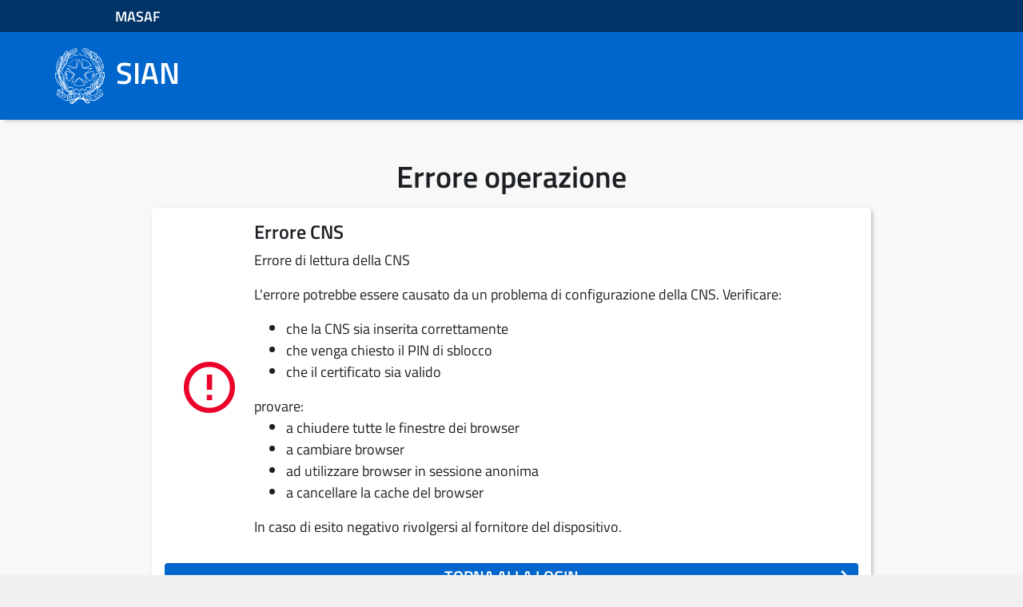

--- FILE ---
content_type: text/html;charset=UTF-8
request_url: https://ig.sian.it/ig/sp/error-cns
body_size: 9460
content:
<!DOCTYPE html>
<html lang="it" class="no-js not-ie wf-loading">
<!--{{if isset($_COOKIE['theme'])}}data-theme="{{$_COOKIE['theme']}}"{{/if}} {{if isset($_COOKIE['a13y'])}}data-a13y="true"{{/if}}>-->
<head>
    <meta charset="utf-8">
    <title>Login - SIAN</title>
    <meta name="viewport" content="width=device-width, initial-scale=1">
    <meta name="robots" content="noindex,nofollow">

    <script type="text/javascript" src="/ig/ruxitagentjs_ICA7NVfqrux_10325251017120750.js" data-dtconfig="app=b6798837ab13cc0a|cuc=3c6ys2p0|owasp=1|mel=100000|expw=1|featureHash=ICA7NVfqrux|dpvc=1|lastModification=1765529646944|tp=500,50,0|rdnt=1|uxrgce=1|srbbv=2|agentUri=/ig/ruxitagentjs_ICA7NVfqrux_10325251017120750.js|reportUrl=/ig/rb_e5282ad1-40fa-4920-b4c1-f790ba18e1f2|rid=RID_710058478|rpid=-950498043|domain=sian.it"></script><link rel="icon" href="/ig/master/assets/img/favicon.ico" type="image/x-icon">

    <link rel="stylesheet" href="/ig/master/assets/css/master.min.css">


    <!-- preload dei font -->
    <link rel="preload" href="/ig/master/assets/font/titilliumweb-r.woff2" as="font" type="font/woff2" crossorigin>
    <link rel="preload" href="/ig/master/assets/font/titilliumweb-sb.woff2" as="font" type="font/woff2" crossorigin>
    <link rel="preload" href="/ig/master/assets/font/icon-font.woff2" as="font" type="font/woff2" crossorigin>
    <link rel="preload" href="/ig/master/assets/font/titilliumweb-i.woff2" as="font" type="font/woff2" crossorigin>
    <!-- preload dei font -->


    <link rel="stylesheet" href="/ig/master/assets/css/webfont.min.css">
    <link rel="stylesheet" href="/ig/assets/css/custom-bootstrap.min.css">
    <link rel="stylesheet" href="/ig/assets/css/custom.min.css">

    <!-- webfont loader, css, js per oldbrowser -->
    <script>
        var WebFontConfig = {
            "custom": {
                "families": ["titilliumweb-r", "titilliumweb-sb", "titilliumweb-i", "icon-font"],
                "events": false
            }
        };

        !function () {
            var e = document.createElement("script");
            e.async = "true", e.src = "/ig/master/assets/vendor/webfontloader.js";
            var t = document.getElementsByTagName("script")[0];
            t.parentNode.insertBefore(e, t)
        }();

        // css per oldbrowser e polifyll
        if (!window.CSS || !CSS.supports("color", "var(--v)")) {
            var c = document.createElement("link");
            c.rel = "stylesheet", c.href = "/ig/master/assets/css/old-browser.min.css";
            var l = document.getElementById("mainstyle");
            l.parentNode.insertBefore(c, l.nextSibling);
            var j1 = document.createElement("script");
            j1.src = "/ig/master/assets/vendor/babel/ie11customproperties.min.js";
            var r1 = document.getElementsByTagName("script")[0];
            r1.parentNode.insertBefore(j1, r1)
        }
    </script>
    <!-- webfont loader e css per oldbrowser -->

    <script src="/ig/master/assets/js/head.bundle.min.js"></script>
    <script src="/ig/assets/js/custom.min.js"></script>
    <script defer src="/ig/master/assets/js/foot.bundle.min.js"></script>
    <script>
        window.dataLayer = window.dataLayer || [];

        function gtag() {
            dataLayer.push(arguments);
        }

        gtag("js", new Date());
        gtag("config", "G-5HNTQWR3WS");
    </script>

</head>

<body class="no-mobile-menu">

<!-- contenitore del sito -->
<div class="container-fluid container-wrapper p-0">

    <!-- header -->
    <header class="header">

        <!-- header piccolo -->
        <div class="header-top">

            <h6 class="header-top-title my-0">
                <a href="https://www.politicheagricole.it/">MASAF</a>
            </h6>

        </div>
        <!-- header piccolo -->

        <!-- header main -->
        <div class="header-main d-flex align-items-center">

            <!-- hamburger -->
            <button class="hamburger hamburger--squeeze mt-1" type="button" aria-expanded="false">
                        <span class="hamburger-box">
                            <span class="hamburger-inner"></span>
                        </span>
                <span class="hamburger-text">Menu</span>
            </button>
            <!-- hamburger -->

            <div class="header-logo">
                <!-- link alla home del sito specifico -->
                <a href="https://www.sian.it/" title="vai alla homepage">
                    <!-- link alla home del sito specifico -->
                    <span class="header-icon-logo icon icon-logo-repubblica translate-0"></span>
                </a>
            </div>

            <!-- titolo e claim -->
            <div class="header-main-title">

                <h1 class="m-0 p-0">
                    <!-- link alla home del sito specifico -->
                    <a href="https://www.sian.it/" class="mb-2">SIAN</a>
                    <!-- link alla home del sito specifico -->
                </h1>

            </div>
            <!-- titolo e claim -->

        </div>
        <!-- header principale -->

        <!-- fixed bar - offset è il valore in pixel a partire dal quale bloccare la barra -->
        <div class="header-main-fixed" data-offset="150">

            <div class="d-flex align-items-center">

                <div class="header-logo">
                    <a href="https://www.sian.it/" title="vai alla homepage">
                        <span class="header-icon-logo icon icon-logo-repubblica translate-0"></span>
                    </a>
                </div>

                <h1 class="m-0 p-0">
                    <a href="https://www.sian.it/">SIAN</a>
                </h1>

            </div>

        </div>
        <!-- fixed bar - offset è il valore in pixel da cui bloccare la barra -->

    </header>
    <!-- header -->

    <!-- wrapper sidebar + content -->
    <div class="content-container">

<main class="content-main">

    <div class="content-wrapper content-wrapper-sm">

        <h1 class="text-center">Errore operazione</h1>

        <div class="card card-custom my-3">

            <div class="card-body">

                <div class="card-box card-box-error d-flex align-items-center">

                    <span class="icon icon-alert-2 size-4xl translate-0 mx-4 text-36 d-none d-sm-block"></span>

                    <div class="text-m">

                        <h4>Errore CNS</h4>

                        <p>Errore di lettura della CNS</p>
                        <p>
                            L'errore potrebbe essere causato da un problema di configurazione della CNS. Verificare:
                        <ul>
                            <li>che la CNS sia inserita correttamente</li>
                            <li>che venga chiesto il PIN di sblocco</li>
                            <li>che il certificato sia valido</li>
                        </ul>
                        provare:
                        <ul>
                            <li>a chiudere tutte le finestre dei browser</li>
                            <li>a cambiare browser</li>
                            <li>ad utilizzare browser in sessione anonima</li>
                            <li>a cancellare la cache del browser</li>
                        </ul>

                        In caso di esito negativo rivolgersi al fornitore del dispositivo.

                        </p>


                    </div>

                </div>

                    <a href="https://www.sian.it/portale-sian/home.jsp" class="btn btn-submit mt-3">
                        Torna alla login
                        <span class="icon icon-arrow-right"></span>
                    </a>
<!--
                        <a href="/ighttps://www.sian.it/portale-sian/home.jsp" class="btn btn-submit mt-3">
                    Torna alla login
                    <span class="icon icon-arrow-right"></span>
                </a>
-->
            </div>
        </div>
    </div>

</main>


</div>
<!-- wrapper sidebar + content -->

<!-- footer -->
<footer class="footer">
    <div class="footer-main">
        <div class="row d-flex align-items-center m-0">
            <div class="col-xs-12 col-sm-5 text-center text-sm-left">

                <h6 class="main-site-link">
                    <a href="https://www.sian.it/">Sistema Informativo Agricolo Nazionale</a>
                </h6>
            </div>
            <div class="col-xs-12 col-sm-7 text-center text-sm-right">
                <p><span>Tutti i diritti riservati</span> &copy; 2022</p>
            </div>
        </div>
    </div>
</footer>
<!-- footer -->

</div>
<!-- contenitore del sito -->

<!-- backtop -->
<a class="back-to-top" href="#">
    <span class="sr-only">vai su</span>
</a>
<!-- backtop -->


<!-- oldbrowser -->
<div class="old-browser-message">
    <p>Attenzione! La versione del tuo browser è obsoleta e potrebbe compromettere la corretta navigazione sul sito.
        Migliora la tua esperienza installando un browser più moderno. <a href="https://www.google.com/chrome/">Scarica
            Google Chrome</a></p>
</div>
<!-- oldbrowser -->

</body>
</html>




--- FILE ---
content_type: text/css
request_url: https://ig.sian.it/ig/master/assets/css/master.min.css
body_size: 52000
content:
@charset "UTF-8";h1,h2,h3,h4,h5,h6{font-weight:normal;font-family:titilliumweb-sb}h1{font-size:2.4rem}h2{font-size:2rem}h3{font-size:1.75rem}h4{font-size:1.5rem}h5{font-size:1.25rem}h6{font-size:1.115rem}.font-main-r{font-family:"titilliumweb-r"}.font-main-sb{font-family:"titilliumweb-sb"}.font-main-i{font-family:"titilliumweb-i"}.icon.size-xs{font-size:0.6rem!important;margin-top:auto;margin-right:0}.icon.size-s{font-size:0.8rem!important;margin-top:auto;margin-right:0}.icon.size-sm{font-size:1.2rem!important;margin-top:auto;margin-right:0}.icon.size-m{font-size:1.4rem!important;margin-top:0.2rem;margin-right:0}.icon.size-l{font-size:1.6rem!important;margin-top:0.14rem;margin-right:0}.icon.size-xl{font-size:1.8rem!important;margin-top:0.18rem;margin-right:0}.icon.size-2xl{font-size:2rem!important;margin-top:0.2rem;margin-right:0}.icon.size-3xl{font-size:3rem!important;margin-top:0.2rem;margin-right:0}.icon.size-4xl{font-size:4rem!important;margin-top:0.3rem;margin-right:0}.icon.size-5xl{font-size:5rem!important;margin-top:0.4rem;margin-right:0}.text-xs{font-size:0.9rem!important;line-height:1}.text-s{font-size:1rem!important;line-height:1.2}.text-m{font-size:1.15rem!important;line-height:1.5}.text-l{font-size:1.2rem!important;line-height:1.5}.text-xl{font-size:1.3rem!important;line-height:1.5}.text-2xl{font-size:1.4rem!important;line-height:1.6}.text-normal{font-size:1rem!important;line-height:1.5}.w-5{width:5%}.mw-5{max-width:5%}.w-6{width:6%}.mw-6{max-width:6%}.w-8{width:8%}.mw-8{max-width:8%}.w-10{width:10%}.mw-10{max-width:10%}.w-12{width:12%}.mw-12{max-width:12%}.w-14{width:14%}.mw-14{max-width:14%}.w-15{width:15%}.mw-15{max-width:15%}.w-16{width:16%}.mw-16{max-width:16%}.w-18{width:18%}.mw-18{max-width:18%}.w-20{width:20%}.mw-20{max-width:20%}.w-22{width:22%}.mw-22{max-width:22%}.w-24{width:24%}.mw-24{max-width:24%}.w-26{width:26%}.mw-26{max-width:26%}.w-28{width:28%}.mw-28{max-width:28%}.w-30{width:30%}.mw-30{max-width:30%}.w-32{width:32%}.mw-32{max-width:32%}.w-33{width:33%}.mw-33{max-width:33%}.w-34{width:34%}.mw-34{max-width:34%}.w-35{width:35%}.mw-35{max-width:35%}.w-40{width:40%}.mw-40{max-width:40%}.w-50{width:50%}.mw-50{max-width:50%}.m-02{margin:0.2rem 0.2rem!important}.mt-02{margin-top:0.2rem!important}.mr-02{margin-right:0.2rem!important}.mb-02{margin-bottom:0.2rem!important}.ml-02{margin-left:0.2rem!important}.mx-02{margin-right:0.2rem!important;margin-left:0.2rem!important}.my-02{margin-top:0.2rem!important;margin-bottom:0.2rem!important}.m-04{margin:0.4rem 0.4rem!important}.mt-04{margin-top:0.4rem!important}.mr-04{margin-right:0.4rem!important}.mb-04{margin-bottom:0.4rem!important}.ml-04{margin-left:0.4rem!important}.mx-04{margin-right:0.4rem!important;margin-left:0.4rem!important}.my-04{margin-top:0.4rem!important;margin-bottom:0.4rem!important}.m-06{margin:0.6rem 0.6rem!important}.mt-06{margin-top:0.6rem!important}.mr-06{margin-right:0.6rem!important}.mb-06{margin-bottom:0.6rem!important}.ml-06{margin-left:0.6rem!important}.mx-06{margin-right:0.6rem!important;margin-left:0.6rem!important}.my-06{margin-top:0.6rem!important;margin-bottom:0.6rem!important}.m-08{margin:0.8rem 0.8rem!important}.mt-08{margin-top:0.8rem!important}.mr-08{margin-right:0.8rem!important}.mb-08{margin-bottom:0.8rem!important}.ml-08{margin-left:0.8rem!important}.mx-08{margin-right:0.8rem!important;margin-left:0.8rem!important}.my-08{margin-top:0.8rem!important;margin-bottom:0.8rem!important}.m-20{margin:2rem 2rem!important}.mt-20{margin-top:2rem!important}.mr-20{margin-right:2rem!important}.mb-20{margin-bottom:2rem!important}.ml-20{margin-left:2rem!important}.mx-20{margin-right:2rem!important;margin-left:2rem!important}.my-20{margin-top:2rem!important;margin-bottom:2rem!important}.m-25{margin:2.5rem 2.5rem!important}.mt-25{margin-top:2.5rem!important}.mr-25{margin-right:2.5rem!important}.mb-25{margin-bottom:2.5rem!important}.ml-25{margin-left:2.5rem!important}.mx-25{margin-right:2.5rem!important;margin-left:2.5rem!important}.my-25{margin-top:2.5rem!important;margin-bottom:2.5rem!important}.m-35{margin:3.5rem 3.5rem!important}.mt-35{margin-top:3.5rem!important}.mr-35{margin-right:3.5rem!important}.mb-35{margin-bottom:3.5rem!important}.ml-35{margin-left:3.5rem!important}.mx-35{margin-right:3.5rem!important;margin-left:3.5rem!important}.my-35{margin-top:3.5rem!important;margin-bottom:3.5rem!important}.m-40{margin:4rem 4rem!important}.mt-40{margin-top:4rem!important}.mr-40{margin-right:4rem!important}.mb-40{margin-bottom:4rem!important}.ml-40{margin-left:4rem!important}.mx-40{margin-right:4rem!important;margin-left:4rem!important}.my-40{margin-top:4rem!important;margin-bottom:4rem!important}.m-50{margin:5rem 5rem!important}.mt-50{margin-top:5rem!important}.mr-50{margin-right:5rem!important}.mb-50{margin-bottom:5rem!important}.ml-50{margin-left:5rem!important}.mx-50{margin-right:5rem!important;margin-left:5rem!important}.my-50{margin-top:5rem!important;margin-bottom:5rem!important}.p-02{padding:0.2rem 0.2rem!important}.pt-02{padding-top:0.2rem!important}.pr-02{padding-right:0.2rem!important}.pb-02{padding-bottom:0.2rem!important}.pl-02{padding-left:0.2rem!important}.px-02{padding-right:0.2rem!important;padding-left:0.2rem!important}.py-02{padding-top:0.2rem!important;padding-bottom:0.2rem!important}.p-04{padding:0.4rem 0.4rem!important}.pt-04{padding-top:0.4rem!important}.pr-04{padding-right:0.4rem!important}.pb-04{padding-bottom:0.4rem!important}.pl-04{padding-left:0.4rem!important}.px-04{padding-right:0.4rem!important;padding-left:0.4rem!important}.py-04{padding-top:0.4rem!important;padding-bottom:0.4rem!important}.p-06{padding:0.6rem 0.6rem!important}.pt-06{padding-top:0.6rem!important}.pr-06{padding-right:0.6rem!important}.pb-06{padding-bottom:0.6rem!important}.pl-06{padding-left:0.6rem!important}.px-06{padding-right:0.6rem!important;padding-left:0.6rem!important}.py-06{padding-top:0.6rem!important;padding-bottom:0.6rem!important}.p-08{padding:0.8rem 0.8rem!important}.pt-08{padding-top:0.8rem!important}.pr-08{padding-right:0.8rem!important}.pb-08{padding-bottom:0.8rem!important}.pl-08{padding-left:0.8rem!important}.px-08{padding-right:0.8rem!important;padding-left:0.8rem!important}.py-08{padding-top:0.8rem!important;padding-bottom:0.8rem!important}.p-20{padding:2rem 2rem!important}.pt-20{padding-top:2rem!important}.pr-20{padding-right:2rem!important}.pb-20{padding-bottom:2rem!important}.pl-20{padding-left:2rem!important}.px-20{padding-right:2rem!important;padding-left:2rem!important}.py-20{padding-top:2rem!important;padding-bottom:2rem!important}.p-25{padding:2.5rem 2.5rem!important}.pt-25{padding-top:2.5rem!important}.pr-25{padding-right:2.5rem!important}.pb-25{padding-bottom:2.5rem!important}.pl-25{padding-left:2.5rem!important}.px-25{padding-right:2.5rem!important;padding-left:2.5rem!important}.py-25{padding-top:2.5rem!important;padding-bottom:2.5rem!important}.p-35{padding:3.5rem 3.5rem!important}.pt-35{padding-top:3.5rem!important}.pr-35{padding-right:3.5rem!important}.pb-35{padding-bottom:3.5rem!important}.pl-35{padding-left:3.5rem!important}.px-35{padding-right:3.5rem!important;padding-left:3.5rem!important}.py-35{padding-top:3.5rem!important;padding-bottom:3.5rem!important}.p-40{padding:4rem 4rem!important}.pt-40{padding-top:4rem!important}.pr-40{padding-right:4rem!important}.pb-40{padding-bottom:4rem!important}.pl-40{padding-left:4rem!important}.px-40{padding-right:4rem!important;padding-left:4rem!important}.py-40{padding-top:4rem!important;padding-bottom:4rem!important}.p-50{padding:5rem 5rem!important}.pt-50{padding-top:5rem!important}.pr-50{padding-right:5rem!important}.pb-50{padding-bottom:5rem!important}.pl-50{padding-left:5rem!important}.px-50{padding-right:5rem!important;padding-left:5rem!important}.py-50{padding-top:5rem!important;padding-bottom:5rem!important}.lh-1{line-height:1}a{color:var(--c-01);font-family:"titilliumweb-sb"}a:hover{color:var(--c-02)}a.no-decoration{text-decoration:none}a.disabled{pointer-events:none;opacity:0.65}.breakit{word-break:break-all;word-wrap:break-word;-webkit-hyphens:auto;-ms-hyphens:auto;hyphens:auto}.content-main h1{word-break:break-word}.content-main h1{font-size:1.85rem}@media screen and (min-width:20rem){.content-main h1{font-size:calc(1.25vw + 1.6rem)}}@media screen and (min-width:64rem){.content-main h1{font-size:2.4rem}}.content-main h2{font-size:1.75rem}@media screen and (min-width:20rem){.content-main h2{font-size:calc(0.5681818182vw + 1.6363636364rem)}}@media screen and (min-width:64rem){.content-main h2{font-size:2rem}}.content-main h3{font-size:1.65rem}@media screen and (min-width:20rem){.content-main h3{font-size:calc(0.2272727273vw + 1.6045454545rem)}}@media screen and (min-width:64rem){.content-main h3{font-size:1.75rem}}.text-a13y{max-width:700px}.text-sec{color:var(--c-sec)}.text-01{color:var(--c-01)}.text-31{color:var(--c-31)}.text-36{color:var(--c-36)}.text-39{color:var(--c-39)}.text-41{color:var(--c-41)}.bg-11{background-color:var(--c-11)}.bg-12{background-color:var(--c-12)}.divider-40{background:var(--c-40)}ul{list-style-type:disc;list-style-position:outside}ul.type-none{list-style-type:none}ul.type-roman{list-style-type:upper-roman}ul.type-decimal{list-style-type:decimal}ul.type-circle{list-style-type:circle}ul.type-square{list-style-type:square}ul.position-inside{list-style-position:inside}ul.airy li{padding:0.4rem 0}ul.type-square-color{position:relative;padding-left:1rem}ul.type-square-color li:before{color:var(--c-01);content:"▪";position:absolute;left:0;font-size:0.85rem}ul.border-b li{border-bottom:solid 1px var(--c-06)}ul.border-b.border-b-no-last li:last-child{border-bottom-width:0}.collapse-with-icon{display:-webkit-box;display:-ms-flexbox;display:flex;-webkit-box-align:center;-ms-flex-align:center;align-items:center;position:relative}.collapse-with-icon .icon:not(.no-collapse-transform){color:var(--c-01);position:absolute;right:0;margin-right:0.8rem}.collapse-with-icon[aria-expanded=true] .icon:not(.no-collapse-transform){color:var(--c-02);-webkit-transition:all 0.2s linear;transition:all 0.2s linear;-webkit-transform:rotate(180deg);transform:rotate(180deg)}.collapse-with-icon[aria-expanded=false] .icon:not(.no-collapse-transform){-webkit-transition:all 0.2s linear;transition:all 0.2s linear;-webkit-transform:rotate(0deg);transform:rotate(0deg)}.bc-01{border-color:var(--c-01)!important}.bc-08{border-color:var(--c-08)!important}.bc-36{border-color:var(--c-36)!important}.vertical-abs{position:absolute;right:0;top:calc(50% - 0.5em)}.vertical-centered-abs{position:absolute;top:0;left:0;bottom:0;right:0;margin:auto}.vertical-centered-fixed{position:fixed;left:50%;top:50%;-webkit-transform:translate(-50%,-50%);transform:translate(-50%,-50%)}.vertical-centered-fixed.left-s{left:42%;-webkit-transform:translate(-42%,-50%);transform:translate(-42%,-50%)}.vertical-centered-fixed.left-sm{left:45%;-webkit-transform:translate(-45%,-50%);transform:translate(-45%,-50%)}.vertical-centered-fixed.left-md{left:48%;-webkit-transform:translate(-48%,-50%);transform:translate(-48%,-50%)}.fixed-to-bottom{position:fixed!important;bottom:0;width:100%}.dropdown-menu{z-index:480}.dropdown-item:focus,.dropdown-item:hover{background:var(--c-11)}.list-group-flush.border-b>.list-group-item:last-child,.list-group-flush.include-last-border>.list-group-item:last-child{border-bottom-width:1px}.small,small{font-size:85%}.popover{font-size:1rem;z-index:500;min-width:13.5rem}.popover .popover-header{color:var(--c-sec);background:var(--c-14);border-color:var(--c-08)}.input-group-text{padding-left:0.4rem;padding-right:0.4rem}.tooltip-inner{max-width:250px}.pre-wrap{white-space:pre-wrap;margin-bottom:0}.animate-04{-webkit-animation-duration:0.4s;animation-duration:0.4s;-webkit-animation-fill-mode:both;animation-fill-mode:both;-webkit-animation-timing-function:ease-in-out;animation-timing-function:ease-in-out}.slide-in{-webkit-animation-name:slide-in;animation-name:slide-in}.scale-down{-webkit-animation-name:scale-down;animation-name:scale-down}@-webkit-keyframes scale-down{0%{-webkit-transform:scaleY(0);transform:scaleY(0)}50%{-webkit-transform:scaleY(1.08);transform:scaleY(1.08)}80%{-webkit-transform:scaleY(1.05);transform:scaleY(1.05)}to{-webkit-transform:scaleY(1);transform:scaleY(1)}}@keyframes scale-down{0%{-webkit-transform:scaleY(0);transform:scaleY(0)}50%{-webkit-transform:scaleY(1.08);transform:scaleY(1.08)}80%{-webkit-transform:scaleY(1.05);transform:scaleY(1.05)}to{-webkit-transform:scaleY(1);transform:scaleY(1)}}@-webkit-keyframes slide-in{0%{-webkit-transform:translateY(0);transform:translateY(0);opacity:0}to{-webkit-transform:translateY(1rem);transform:translateY(1rem);opacity:1}0%{-webkit-transform:translateY(0rem);transform:translateY(0rem);opacity:0}}@keyframes slide-in{0%{-webkit-transform:translateY(0);transform:translateY(0);opacity:0}to{-webkit-transform:translateY(1rem);transform:translateY(1rem);opacity:1}0%{-webkit-transform:translateY(0rem);transform:translateY(0rem);opacity:0}}@media screen and (prefers-reduced-motion:reduce){.animate-04{-webkit-animation-duration:0s;animation-duration:0s}.m-v-main a[aria-expanded=true] .icon,.mobile-usermenu-container a[aria-expanded=true] .sidebar-action-icon{-webkit-transition:all 0s linear!important;transition:all 0s linear!important;-webkit-transform:rotate(180deg);transform:rotate(180deg)}.m-v-main a[aria-expanded=false] .icon,.mobile-usermenu-container a[aria-expanded=false] .sidebar-action-icon{-webkit-transition:all 0s linear!important;transition:all 0s linear!important;-webkit-transform:rotate(0deg);transform:rotate(0deg)}}:root{--bi-logo-main:url("../../assets//img/logo-white.svg");--bi-back-to-top:url("../../assets//img/back-to-top-filled.svg");--c-pri:#fff;--c-sec:#000;--c-bg:#fff;--c-01:#06c;--c-02:#036;--c-03:#3d648b;--c-04:#1c2024;--c-05:#00529e;--c-06:#dbdbd7;--c-07:#ff8c00;--c-08:#ccc;--c-09:#f8f8f8;--c-10:#a8a8a8;--c-11:#f5f5f0;--c-12:#edf4f9;--c-13:#a9ebef;--c-14:#dceaf4;--c-15:#b9d2e9;--c-16:#ccdfee;--c-17:#063866;--c-18:#0066cd;--c-19:#689fd2;--c-20:#8ebeed;--c-21:#04376a;--c-22:#0059b2;--c-23:#318ee3;--c-24:#004d99;--c-28:#294766;--c-29:#26394d;--c-30:#65dee0;--c-31:#5a6772;--c-32:#edf4f9;--c-33:#e5f0f8;--c-34:#f0f0f0;--c-35:#021602;--c-36:#ea0029;--c-37:#eaeaea;--c-38:#fff7f3;--c-39:#6eace5;--c-40:#ecfbf0;--c-41:#76C587;--c-42:#bdd9F3;--c-50:#5b6873;--c-51:#52969b;--c-52:#30373d;--c-53:#777;--c-54:#856D7D;--c-55:#19450E;--c-56:#394935;--c-57:#b22222;--c-58:#793535;--c-80:red;--c-81:red;--c-82:red;--c-83:red;--c-84:red;--c-85:red;--c-86:red;--c-87:red;--c-88:red;--c-89:red;--c-90:red}[data-theme=dark]{--c-01:#fff;--c-02:#EAEAEA}[data-a13y=true]{font-size:125%}body,html{color:var(--c-04);font-family:"titilliumweb-r",verdana;background:var(--c-34);font-size:16px;font-size:1rem}.container-wrapper{max-width:1660px}.wide .container-wrapper{max-width:1920px}.header{width:100%;position:fixed;top:0;left:0;z-index:500}.header .header-main-fixed h1 a,.header .header-main-title .claim,.header .header-main-title a,.header .header-top,.header .header-top-title a{color:var(--c-pri)}.header-top{position:relative;background:var(--c-02)}.header-top{padding-top:0.3rem;padding-bottom:0.3rem}@media screen and (min-width:20rem){.header-top{padding-top:calc(0.5vw + 0.2rem);padding-bottom:calc(0.5vw + 0.2rem)}}@media screen and (min-width:80rem){.header-top{padding-top:0.6rem;padding-bottom:0.6rem}}.header-top-title{margin-left:3.5rem}.header-top-title{font-size:0.8rem}@media screen and (min-width:20rem){.header-top-title{font-size:calc(0.5vw + 0.7rem)}}@media screen and (min-width:80rem){.header-top-title{font-size:1.1rem}}.header-utility{position:absolute;top:0;right:0;height:100%}.header-utility .language-container{position:absolute;right:0;margin-right:0}.header-utility .language-container .language-dropdown{color:var(--c-pri);padding:0.4rem;font-family:"titilliumweb-r"}.header-utility .language-container .language-dropdown{padding-right:1rem}@media screen and (min-width:20rem){.header-utility .language-container .language-dropdown{padding-right:calc(4.5454545455vw + 0.0909090909rem)}}@media screen and (min-width:64rem){.header-utility .language-container .language-dropdown{padding-right:3rem}}.header-utility .language-container .dropdown-menu{width:6.5rem;min-width:6.5rem}.header-utility .language-container .dropdown-item{padding-left:0.5rem;padding-right:0.5rem;font-family:"titilliumweb-r"}.header-utility .language-container .dropdown-item.active{color:var(--c-pri);background-image:url("data:image/svg+xml, %3csvg xmlns='http://www.w3.org/2000/svg' viewBox='0 0 8 8'%3e%3cpath fill='%23fff' d='M2.3 6.73L.6 4.53c-.4-1.04.46-1.4 1.1-.8l1.1 1.4 3.4-3.8c.6-.63 1.6-.27 1.2.7l-4 4.6c-.43.5-.8.4-1.1.1z'/%3e%3c/svg%3e");background-color:var(--c-01);background-repeat:no-repeat;background-position:4rem center;background-size:0.75rem 0.75rem;font-family:"titilliumweb-sb";border-radius:0.25rem}.header-utility .header-usermenu-container{visibility:hidden}.header-utility .header-usermenu-container .sidebar-menu-icon{display:none}.header-utility .header-usermenu-container .usermenu-dropdown{color:var(--c-pri);background:var(--c-05);padding:0.15rem 0.6rem;font-family:"titilliumweb-r"}.sidebar .usermenu-dropdown{font-size:1.25rem;text-align:left;padding-right:2.6rem}.header-utility .header-usermenu-container .dropdown-menu{min-width:16rem;max-width:18.5rem;padding-left:0.5rem;padding-right:0.5rem}.header-utility .header-usermenu-container.show>.dropdown-menu{top:1rem;left:auto;right:-1px}.header-utility .usermenu-item-list li{padding:0}.header-utility .usermenu-item-list p{margin:0;padding:0 0.5rem}.header-utility .usermenu-item-list li p:first-child{padding-top:0.29rem}.header-utility .usermenu-item-list li p:nth-child(2){padding-bottom:0.29rem}.header-utility .usermenu-item-list a{display:inline-block;width:100%;padding:1rem 0.5rem}.header-main{background:var(--c-01);height:4.375rem;-webkit-box-shadow:2px 4px 6px -4px var(--c-10);box-shadow:2px 4px 6px -4px var(--c-10)}.header-main .header-logo{margin-right:0.5rem}@media screen and (min-width:20rem){.header-main .header-logo{margin-right:calc(0.8333333333vw + 0.3333333333rem)}}@media screen and (min-width:80rem){.header-main .header-logo{margin-right:1rem}}[data-a13y=true] .header-main .header-logo{margin-right:1rem}@media screen and (min-width:20rem){[data-a13y=true] .header-main .header-logo{margin-right:calc(0.8333333333vw + 0.8333333333rem)}}@media screen and (min-width:80rem){[data-a13y=true] .header-main .header-logo{margin-right:1.5rem}}.header-main .header-logo .header-icon-logo{color:var(--c-pri);font-size:2.688rem;width:38px;margin-left:-2px;margin-right:2px}.header-main .header-main-title h1{font-size:1.35rem;line-height:1}.header-main .header-main-title h1 a{display:inline-block}.header-main .header-main-title .claim{font-family:"titilliumweb-r"}.header-main .header-main-title .claim{font-size:0.9rem}@media screen and (min-width:20rem){.header-main .header-main-title .claim{font-size:calc(0.3409090909vw + 0.8318181818rem)}}@media screen and (min-width:64rem){.header-main .header-main-title .claim{font-size:1.05rem}}.header-main-fixed{display:none;width:100%;max-width:1660px;background:var(--c-01);padding:0.3rem 0;position:fixed;top:0;z-index:620;-webkit-box-shadow:2px 4px 6px -4px var(--c-10);box-shadow:2px 4px 6px -4px var(--c-10)}.wide .header-main-fixed{max-width:1920px}.header-main-fixed .header-logo{margin-left:4.2rem}@media screen and (min-width:80rem){.header-main-fixed .header-logo{margin-left:calc(6.5vw - 1rem)}}@media screen and (min-width:100rem){.header-main-fixed .header-logo{margin-left:5.5rem}}.header-main-fixed .header-logo{margin-right:0.5rem}@media screen and (min-width:80rem){.header-main-fixed .header-logo{margin-right:calc(1.5vw - 0.7rem)}}@media screen and (min-width:100rem){.header-main-fixed .header-logo{margin-right:0.8rem}}[data-a13y=true] .header-main-fixed .header-logo{margin-right:1rem}@media screen and (min-width:80rem){[data-a13y=true] .header-main-fixed .header-logo{margin-right:calc(1vw + 0.2rem)}}@media screen and (min-width:100rem){[data-a13y=true] .header-main-fixed .header-logo{margin-right:1.2rem}}.header-main-fixed .header-logo .header-icon-logo{color:var(--c-pri);font-size:2.5rem;width:35px;margin-left:-2px;margin-right:2px}.header-main-fixed h1{font-size:2.2rem}@media screen and (min-width:80rem){.header-main-fixed h1{font-size:calc(1vw + 1.4rem)}}@media screen and (min-width:100rem){.header-main-fixed h1{font-size:2.4rem}}.content-container{margin:5.95rem auto 0;display:-webkit-box;display:-ms-flexbox;display:flex;position:relative;background:var(--c-09)}[data-a13y=true] .content-container{margin-top:5.85rem}.sidebar{display:none;position:fixed;width:100%;height:100%;background:var(--c-bg);z-index:400;overflow-y:auto}.mobile-usermenu-container{display:none;background:var(--c-32);border-bottom:solid 4px var(--c-16)}.mobile-usermenu-container{margin-bottom:1rem}@media screen and (min-width:20rem){.mobile-usermenu-container{margin-bottom:calc(1.8181818182vw + 0.6363636364rem)}}@media screen and (min-width:64rem){.mobile-usermenu-container{margin-bottom:1.8rem}}.mobile-usermenu-container .header-menu-icon{display:none}.mobile-usermenu-container a{color:var(--c-01);display:-webkit-box;display:-ms-flexbox;display:flex;-webkit-box-align:center;-ms-flex-align:center;align-items:center;position:relative}.mobile-usermenu-container a{padding-top:0.3rem;padding-bottom:0.3rem}@media screen and (min-width:20rem){.mobile-usermenu-container a{padding-top:calc(0.6818181818vw + 0.1636363636rem);padding-bottom:calc(0.6818181818vw + 0.1636363636rem)}}@media screen and (min-width:64rem){.mobile-usermenu-container a{padding-top:0.6rem;padding-bottom:0.6rem}}.mobile-usermenu-container a:hover{color:var(--c-02)}.mobile-usermenu-container a[aria-expanded=true] .sidebar-action-icon{-webkit-transition:all 0.2s linear;transition:all 0.2s linear;-webkit-transform:rotate(180deg);transform:rotate(180deg)}.mobile-usermenu-container a[aria-expanded=false] .sidebar-action-icon{-webkit-transition:all 0.2s linear;transition:all 0.2s linear;-webkit-transform:rotate(0deg);transform:rotate(0deg)}.mobile-usermenu-container a .sidebar-action-icon{position:absolute;right:0;top:auto;margin-right:0.8rem}.mobile-usermenu-container .dropdown-menu{position:relative;float:none;border-width:0;padding:0;border-top:solid 4px var(--c-16);border-radius:0}.mobile-usermenu-container .mq-animation{-webkit-animation-name:scale-down;animation-name:scale-down}.mobile-usermenu-container .usermenu-item-list{background:var(--c-33)}.mobile-usermenu-container .usermenu-item-list li{padding-right:0}.mobile-usermenu-container .usermenu-item-list p{margin:0;padding:0 0.5rem}.mobile-usermenu-container .usermenu-item-list li p:first-child{padding-top:0.29rem}.mobile-usermenu-container .usermenu-item-list li p:nth-child(2){padding-bottom:0.29rem}.mobile-usermenu-container .usermenu-item-list a{display:inline-block;width:100%;padding:1rem 0.5rem}.content-main{font-size:1.1rem;width:100%;min-height:20rem;-webkit-box-flex:1;-ms-flex:1 1 auto;flex:1 1 auto;padding:1rem 0.5rem 2rem}.content-main .content-wrapper{max-width:1100px;margin-left:auto;margin-right:auto}.content-main .content-wrapper{margin-top:0.6rem}@media screen and (min-width:20rem){.content-main .content-wrapper{margin-top:calc(2.3333333333vw + 0.1333333333rem)}}@media screen and (min-width:80rem){.content-main .content-wrapper{margin-top:2rem}}.content-main .content-wrapper.content-wrapper-s{max-width:800px}.content-main .content-wrapper.content-wrapper-sm{max-width:900px}.content-main .content-wrapper.content-wrapper-md{max-width:1200px}.content-main .content-wrapper.content-wrapper-lg{max-width:100%}.footer{position:relative;z-index:450;background:var(--c-28);padding-top:1.2rem;margin-bottom:-1px}.footer-main{color:var(--c-pri);background:var(--c-29);padding:1.2rem 0}.footer-main .main-site-link{margin-bottom:1rem;padding-bottom:1rem;border-bottom:solid 1px var(--c-08)}.footer-main .main-site-link a{color:var(--c-30);display:inline-block;padding:0.5rem 0 0.5rem 2.5rem;background:var(--bi-logo-main) no-repeat left center/30px 32px}.footer-main .main-site-link a{font-size:0.9rem}@media screen and (min-width:20rem){.footer-main .main-site-link a{font-size:calc(0.5833333333vw + 0.7833333333rem)}}@media screen and (min-width:80rem){.footer-main .main-site-link a{font-size:1.25rem}}.footer-main p{margin:0 0 1rem;line-height:1}.footer-main p{font-size:0.75rem}@media screen and (min-width:20rem){.footer-main p{font-size:calc(0.4166666667vw + 0.6666666667rem)}}@media screen and (min-width:80rem){.footer-main p{font-size:1rem}}.breadcrumb{padding:0 0 0.4rem;margin:0 0 0.5rem;background:transparent;border-radius:0;border-bottom:solid 1px var(--c-06)}.breadcrumb{font-size:0.85rem}@media screen and (min-width:20rem){.breadcrumb{font-size:calc(0.3333333333vw + 0.7833333333rem)}}@media screen and (min-width:80rem){.breadcrumb{font-size:1.05rem}}.breadcrumb .breadcrumb-item{display:inline-block}.breadcrumb .breadcrumb-item:not(:last-child){font-family:"titilliumweb-sb"}.breadcrumb .breadcrumb-item+.breadcrumb-item:before{content:url("data:image/svg+xml, %3csvg xmlns='http://www.w3.org/2000/svg' viewBox='0 0 24 24'%3e%3cpath fill='%23ccc' d='M7.33 24l-2.83-2.829 9.339-9.175-9.339-9.167 2.83-2.829 12.17 11.996z'/%3e%3c/svg%3e");width:18px;height:18px}.breadcrumb .item-l,.breadcrumb .item-m,.breadcrumb .item-s,.breadcrumb .item-sm,.breadcrumb .item-wrap{white-space:nowrap;overflow:hidden;text-overflow:ellipsis;vertical-align:bottom}.breadcrumb .item-s{max-width:6rem}@media screen and (min-width:20rem){.breadcrumb .item-s{max-width:calc(23.5294117647vw + 1.2941176471rem)}}@media screen and (min-width:88rem){.breadcrumb .item-s{max-width:22rem}}.breadcrumb .item-sm{max-width:6rem}@media screen and (min-width:20rem){.breadcrumb .item-sm{max-width:calc(22.8571428571vw + 1.4285714286rem)}}@media screen and (min-width:90rem){.breadcrumb .item-sm{max-width:22rem}}.breadcrumb .item-m{max-width:6rem}@media screen and (min-width:20rem){.breadcrumb .item-m{max-width:calc(28.8461538462vw + 0.2307692308rem)}}@media screen and (min-width:98rem){.breadcrumb .item-m{max-width:28.5rem}}.breadcrumb .item-l{max-width:6rem}@media screen and (min-width:20rem){.breadcrumb .item-l{max-width:calc(26vw + 0.8rem)}}@media screen and (min-width:120rem){.breadcrumb .item-l{max-width:32rem}}.data-show{padding-bottom:0.5rem;border-bottom:solid 1px var(--c-08)}.data-show p{margin:0}.data-show .data-text{font-family:"titilliumweb-sb"}.data-show .data-value{word-wrap:break-word}.msg-box{padding:0.8rem 0.6rem;border-radius:0.25rem}.msg-box p{margin:0}.msg-box.msg-box-info{background:var(--c-12)}.msg-box.msg-box-confirm{background:var(--c-40)}.msg-box.msg-box-error{background:var(--c-38)}.btn-alert,.btn-common,.btn-submit{font-size:1.25rem;text-transform:uppercase;text-align:center;padding:0.35rem 0.5rem;line-height:1;background:var(--c-37);color:var(--c-01);position:relative;display:-webkit-box;display:-ms-flexbox;display:flex;-webkit-box-pack:center;-ms-flex-pack:center;justify-content:center;-webkit-box-align:center;-ms-flex-align:center;align-items:center;font-family:"titilliumweb-sb";border-radius:0.25rem}.btn-alert:hover,.btn-common:hover,.btn-submit:hover{background:var(--c-06);color:var(--c-02)}.btn-alert .icon,.btn-common .icon,.btn-submit .icon{position:absolute;right:0;padding-right:0.5rem;-webkit-transform:translate(0,0);transform:translate(0,0)}.btn-submit{background:var(--c-01);color:var(--c-pri)}.btn-submit:hover{background:var(--c-02);color:var(--c-pri)}.btn-alert{background:var(--c-36);color:var(--c-pri)}.btn-alert:hover{background:var(--c-57);color:var(--c-pri)}.btn:focus{-webkit-box-shadow:none;box-shadow:none}.pagination .page-item{margin-left:0.2rem;margin-right:0.2rem}.pagination .page-item.page-item-first,.pagination .page-item.page-item-last{display:none}.pagination .page-item .page-link{color:var(--c-01);background:var(--c-11);padding:0.55rem 0.85rem;border:solid 1px var(--c-11);border-radius:0.25rem}.pagination .page-item .page-link-stretch{padding-left:0.62rem;padding-right:0.62rem}.pagination .page-item .page-link:hover{border:solid 1px var(--c-01)}.pagination .page-item .ml-negative{margin-left:-0.4rem}.pagination .page-item.active .page-link{background:var(--c-01);color:var(--c-pri);border:solid 1px var(--c-01)}.pagination .page-item.disabled .page-link{color:var(--c-08)}.step{font-size:0.92rem;min-width:4.5rem;text-align:center;background:var(--c-33);border:solid 2px var(--c-50);border-radius:0.25rem}.popover-2xl,.popover-3xl,.popover-l,.popover-m,.popover-xl{width:100%}.popover-m{max-width:280px}.popover-l{max-width:300px}.popover-xl{max-width:330px}.popover-2xl{max-width:350px}.popover-3xl{max-width:400px}.popover-close-link{position:absolute;top:50%;-webkit-transform:translate(0,-50%);transform:translate(0,-50%);right:0}.popover-link-list{min-width:9.5rem}.popover-link-list li:first-child a{padding-top:0.2rem}.popover-link-list li:last-child a{padding-bottom:0.2rem}.popover-link-list li a{display:block;padding:0.5rem}.popover-link-list li a:hover{background:var(--c-11)}.modal-custom .modal-header{background:var(--c-14);border-color:var(--c-08)}.modal-custom .modal-body{background:var(--c-09)}.modal-xl{max-width:900px}.modal-2xl{max-width:1000px}.a13y-container{position:fixed;width:10rem;bottom:0;left:50%;-webkit-transform:translate(-50%);transform:translate(-50%);z-index:460}[data-a13y=true] .a13y-container{width:9.5rem}.a13y-container .a13y-action-container,.a13y-container .a13y-main-container{background:var(--c-01)}.a13y-container.active .a13y-action-container,.a13y-container.active .a13y-main-container{background:var(--c-51)}.a13y-container .a13y-main-container{width:3.5rem;border-top-left-radius:0.5rem;border-top-right-radius:0.5rem}.a13y-container .a13y-main-container a{color:var(--c-pri);padding:0.25rem 0}.a13y-container .a13y-action-container{display:none;padding:0.5rem;border-top-left-radius:0.3rem;border-top-right-radius:0.3rem}.a13y-container .a13y-action-container a{background:var(--c-bg);padding:0.45rem 0.3rem 0.45rem;border-radius:0.5rem}.back-wrapper{margin-top:1.5rem}.back-to-top{display:none;width:36px;height:36px;background:var(--c-01) var(--bi-back-to-top) no-repeat center center/40px 40px;position:fixed;z-index:495;border-radius:36px}.back-to-top{bottom:2.5rem}@media screen and (min-width:20rem){.back-to-top{bottom:calc(7.0454545455vw + 1.0909090909rem)}}@media screen and (min-width:64rem){.back-to-top{bottom:5.6rem}}.back-to-top{right:0.5rem}@media screen and (min-width:20rem){.back-to-top{right:calc(7.1818181818vw - 0.9363636364rem)}}@media screen and (min-width:64rem){.back-to-top{right:3.66rem}}.back-to-top span{position:absolute;font-size:0.8rem;text-transform:uppercase;padding:0 0.1rem;background:var(--c-bg);display:block;margin-top:44px;left:2px;border:solid 1px var(--c-06)}.page-overlay{display:none;position:fixed;top:0;width:100%;height:100%;background-color:var(--c-31);z-index:100;opacity:0.8}.page-overlay.active{display:block}.loader-box{width:14.5rem;height:5rem;z-index:490;background:var(--c-pri);padding:0.45rem;border:solid 2px var(--c-41);border-radius:0.25rem}.loader-box .spinner-border{color:var(--c-41)}.old-browser-message{display:none}.icon{display:inline-block;font-family:"icon-font"!important;font-size:1rem;font-style:normal;font-weight:normal;font-variant:normal;line-height:1;speak-as:none;opacity:1;vertical-align:middle;-webkit-transition:visibility 0s linear 0s,opacity 200ms;transition:visibility 0s linear 0s,opacity 200ms;-webkit-transform:translate(0,-10%);transform:translate(0,-10%);-webkit-font-smoothing:antialiased;-moz-osx-font-smoothing:grayscale}.icon.translate-0{-webkit-transform:translate(0,0);transform:translate(0,0)}.icon-activity:before{content:"\f101"}.icon-add-2:before{content:"\f102"}.icon-add:before{content:"\f103"}.icon-alarm-clock:before{content:"\f104"}.icon-alarm:before{content:"\f105"}.icon-alert-2:before{content:"\f106"}.icon-alert:before{content:"\f107"}.icon-archive:before{content:"\f108"}.icon-arrow-down:before{content:"\f109"}.icon-arrow-left:before{content:"\f10a"}.icon-arrow-move:before{content:"\f10b"}.icon-arrow-right:before{content:"\f10c"}.icon-arrow-up:before{content:"\f10d"}.icon-bar-chart:before{content:"\f10e"}.icon-bookmark:before{content:"\f10f"}.icon-building:before{content:"\f110"}.icon-bullet-list:before{content:"\f111"}.icon-caption:before{content:"\f112"}.icon-change:before{content:"\f113"}.icon-check-2:before{content:"\f114"}.icon-check-3:before{content:"\f115"}.icon-check:before{content:"\f116"}.icon-circle:before{content:"\f117"}.icon-computer:before{content:"\f118"}.icon-copy:before{content:"\f119"}.icon-credit-card:before{content:"\f11a"}.icon-database:before{content:"\f11b"}.icon-date-range:before{content:"\f11c"}.icon-denied:before{content:"\f11d"}.icon-dots:before{content:"\f11e"}.icon-download:before{content:"\f11f"}.icon-drag-full:before{content:"\f120"}.icon-drag1:before{content:"\f121"}.icon-drag2:before{content:"\f122"}.icon-enter-2:before{content:"\f123"}.icon-enter:before{content:"\f124"}.icon-event:before{content:"\f125"}.icon-exit-2:before{content:"\f126"}.icon-exit:before{content:"\f127"}.icon-external:before{content:"\f128"}.icon-eye-slash:before{content:"\f129"}.icon-eye:before{content:"\f12a"}.icon-file-excel:before{content:"\f12b"}.icon-file-jpg:before{content:"\f12c"}.icon-file-pdf:before{content:"\f12d"}.icon-file-png:before{content:"\f12e"}.icon-file-rar:before{content:"\f12f"}.icon-file-txt:before{content:"\f130"}.icon-file-video:before{content:"\f131"}.icon-file-word:before{content:"\f132"}.icon-file-zip:before{content:"\f133"}.icon-filter:before{content:"\f134"}.icon-forbidden:before{content:"\f135"}.icon-gear:before{content:"\f136"}.icon-gears:before{content:"\f137"}.icon-graph:before{content:"\f138"}.icon-green-energy:before{content:"\f139"}.icon-hamburger:before{content:"\f13a"}.icon-help-filled:before{content:"\f13b"}.icon-help:before{content:"\f13c"}.icon-hexagon:before{content:"\f13d"}.icon-history:before{content:"\f13e"}.icon-home:before{content:"\f13f"}.icon-indicator-arrow-down:before{content:"\f140"}.icon-indicator-arrow-left:before{content:"\f141"}.icon-indicator-arrow-right:before{content:"\f142"}.icon-indicator-arrow-up:before{content:"\f143"}.icon-indicator-same:before{content:"\f144"}.icon-info-2:before{content:"\f145"}.icon-info:before{content:"\f146"}.icon-instructions:before{content:"\f147"}.icon-internal:before{content:"\f148"}.icon-key:before{content:"\f149"}.icon-lamp:before{content:"\f14a"}.icon-laptop:before{content:"\f14b"}.icon-law:before{content:"\f14c"}.icon-link:before{content:"\f14d"}.icon-lock-filled-open:before{content:"\f14e"}.icon-lock-filled:before{content:"\f14f"}.icon-lock-open:before{content:"\f150"}.icon-lock:before{content:"\f151"}.icon-logo-pagopa:before{content:"\f152"}.icon-logo-repubblica:before{content:"\f153"}.icon-logo-spid:before{content:"\f154"}.icon-logout:before{content:"\f155"}.icon-mail-filled:before{content:"\f156"}.icon-mail:before{content:"\f157"}.icon-maximize:before{content:"\f158"}.icon-megaphone:before{content:"\f159"}.icon-minimize:before{content:"\f15a"}.icon-mobile:before{content:"\f15b"}.icon-newspaper:before{content:"\f15c"}.icon-notification:before{content:"\f15d"}.icon-noun-history:before{content:"\f15e"}.icon-office-excel:before{content:"\f15f"}.icon-office-word:before{content:"\f160"}.icon-pencil-2:before{content:"\f161"}.icon-pencil:before{content:"\f162"}.icon-phone:before{content:"\f163"}.icon-pin:before{content:"\f164"}.icon-postal:before{content:"\f165"}.icon-print:before{content:"\f166"}.icon-quote:before{content:"\f167"}.icon-refresh-2:before{content:"\f168"}.icon-refresh:before{content:"\f169"}.icon-restore:before{content:"\f16a"}.icon-rocket:before{content:"\f16b"}.icon-save:before{content:"\f16c"}.icon-search:before{content:"\f16d"}.icon-service:before{content:"\f16e"}.icon-sheet-2:before{content:"\f16f"}.icon-sheet-3:before{content:"\f170"}.icon-sheet:before{content:"\f171"}.icon-sign:before{content:"\f172"}.icon-social-facebook:before{content:"\f173"}.icon-square:before{content:"\f174"}.icon-stamp:before{content:"\f175"}.icon-star-empty:before{content:"\f176"}.icon-star-filled:before{content:"\f177"}.icon-star-half:before{content:"\f178"}.icon-support:before{content:"\f179"}.icon-switch:before{content:"\f17a"}.icon-text:before{content:"\f17b"}.icon-tools:before{content:"\f17c"}.icon-trash-filled:before{content:"\f17d"}.icon-trash:before{content:"\f17e"}.icon-tree:before{content:"\f17f"}.icon-triangle-down:before{content:"\f180"}.icon-triangle-left:before{content:"\f181"}.icon-triangle-right:before{content:"\f182"}.icon-triangle-up:before{content:"\f183"}.icon-triangle:before{content:"\f184"}.icon-tutorial:before{content:"\f185"}.icon-upload:before{content:"\f186"}.icon-user-2:before{content:"\f187"}.icon-user-3:before{content:"\f188"}.icon-user-female:before{content:"\f189"}.icon-user-male:before{content:"\f18a"}.icon-user:before{content:"\f18b"}.icon-users:before{content:"\f18c"}.icon-warning:before{content:"\f18d"}.icon-world-2:before{content:"\f18e"}.icon-world:before{content:"\f18f"}.icon-wrench:before{content:"\f190"}.icon-x-2:before{content:"\f191"}.icon-x:before{content:"\f192"}.icon-zoom-in:before{content:"\f193"}.icon-zoom-out:before{content:"\f194"}[data-theme=alternative]{}[data-theme=alternative] .header-top{background:var(--c-33)}[data-theme=alternative] .header .header-main-fixed h1 a,[data-theme=alternative] .header .header-main-title .claim,[data-theme=alternative] .header .header-main-title a,[data-theme=alternative] .header .header-top,[data-theme=alternative] .header .header-top-title a{color:var(--c-01)}[data-theme=alternative] .header-utility .language-dropdown{color:var(--c-50)}[data-theme=alternative] .header-utility .language-container{border-color:var(--c-10)}[data-theme=alternative] .header-utility .header-usermenu-container .usermenu-dropdown{background:var(--c-01)}[data-theme=alternative] .header-main,[data-theme=alternative] .header-main-fixed{background:var(--c-bg)}[data-theme=alternative] .header-main .header-logo .header-icon-logo,[data-theme=alternative] .header-main-fixed .header-logo .header-icon-logo{color:var(--c-01)}[data-theme=alternative] .hamburger-inner,[data-theme=alternative] .hamburger-inner:after,[data-theme=alternative] .hamburger-inner:before,[data-theme=alternative] .hamburger.active .hamburger-inner,[data-theme=alternative] .hamburger.active .hamburger-inner:after,[data-theme=alternative] .hamburger.active .hamburger-inner:before{background-color:var(--c-01)}[data-theme=alternative] .hamburger-text{color:var(--c-01)}[data-theme=alternative] .menu-h-main{background:var(--c-bg)}[data-theme=alternative] .menu-h-main .list-group-item>a{color:var(--c-01);background:var(--c-12);border-color:var(--c-bg)}[data-theme=alternative] .menu-h-main .list-group-item>a.active{background:var(--c-30);color:var(--c-02)}[data-theme=alternative] .mobile-usermenu-container{background:var(--c-01)}[data-theme=alternative] .mobile-usermenu-container a{color:var(--c-pri)}[data-theme=alternative] .mobile-usermenu-container .dropdown-menu a{color:var(--c-01)}[data-theme=alternative] .footer{background:var(--c-51)}[data-theme=alternative] .footer-main{background:var(--c-52)}@media (min-width:1280px){[data-theme=alternative]{}[data-theme=alternative] .menu-h-container{border-color:var(--c-08)}[data-theme=alternative] .menu-h-main .list-group-item>a{background:var(--c-bg)}[data-theme=alternative] .menu-h-main .list-group-item>a:hover,[data-theme=alternative] .menu-h-main .list-group-item>a[aria-expanded=true]{-webkit-box-shadow:inset 0 4px 0 0 var(--c-01);box-shadow:inset 0 4px 0 0 var(--c-01)}[data-theme=alternative] .menu-h-fixed .menu-h-main .list-group-item>a:hover,[data-theme=alternative] .menu-h-fixed .menu-h-main .list-group-item>a[aria-expanded=true]{-webkit-box-shadow:inset 0 2px 0 0 var(--c-01);box-shadow:inset 0 2px 0 0 var(--c-01)}}

/*!
 * Hamburgers
 * @description Tasty CSS-animated hamburgers
 * @author Jonathan Suh @jonsuh
 * @site https://jonsuh.com/hamburgers
 * @link https://github.com/jonsuh/hamburgers
 */.hamburger{padding:2px 2px;display:inline-block;cursor:pointer;-webkit-transition-property:opacity,-webkit-filter;transition-property:opacity,-webkit-filter;transition-property:opacity,filter;transition-property:opacity,filter,-webkit-filter;-webkit-transition-duration:0.15s;transition-duration:0.15s;-webkit-transition-timing-function:linear;transition-timing-function:linear;font:inherit;color:inherit;text-transform:none;background-color:transparent;border:0;margin:0;overflow:visible}.hamburger:hover{opacity:1}.hamburger.active:hover{opacity:1}.hamburger.active .hamburger-inner,.hamburger.active .hamburger-inner:after,.hamburger.active .hamburger-inner:before{background-color:#fff}.hamburger-box{width:35px;height:24px;display:inline-block;position:relative}.hamburger-inner{display:block;top:50%;margin-top:-2px}.hamburger-inner,.hamburger-inner:after,.hamburger-inner:before{width:35px;height:4px;background-color:#fff;border-radius:4px;position:absolute;-webkit-transition-property:-webkit-transform;transition-property:-webkit-transform;transition-property:transform;transition-property:transform,-webkit-transform;-webkit-transition-duration:0.15s;transition-duration:0.15s;-webkit-transition-timing-function:ease;transition-timing-function:ease}.hamburger-inner:after,.hamburger-inner:before{content:"";display:block}.hamburger-inner:before{top:-10px}.hamburger-inner:after{bottom:-10px}.hamburger--squeeze .hamburger-inner{-webkit-transition-duration:0.075s;transition-duration:0.075s;-webkit-transition-timing-function:cubic-bezier(0.55,0.055,0.675,0.19);transition-timing-function:cubic-bezier(0.55,0.055,0.675,0.19)}.hamburger--squeeze .hamburger-inner:before{-webkit-transition:top 0.075s 0.12s ease,opacity 0.075s ease;transition:top 0.075s 0.12s ease,opacity 0.075s ease}.hamburger--squeeze .hamburger-inner:after{-webkit-transition:bottom 0.075s 0.12s ease,-webkit-transform 0.075s cubic-bezier(0.55,0.055,0.675,0.19);transition:bottom 0.075s 0.12s ease,-webkit-transform 0.075s cubic-bezier(0.55,0.055,0.675,0.19);transition:bottom 0.075s 0.12s ease,transform 0.075s cubic-bezier(0.55,0.055,0.675,0.19);transition:bottom 0.075s 0.12s ease,transform 0.075s cubic-bezier(0.55,0.055,0.675,0.19),-webkit-transform 0.075s cubic-bezier(0.55,0.055,0.675,0.19)}.hamburger--squeeze.active .hamburger-inner{-webkit-transform:rotate(45deg);transform:rotate(45deg);-webkit-transition-delay:0.12s;transition-delay:0.12s;-webkit-transition-timing-function:cubic-bezier(0.215,0.61,0.355,1);transition-timing-function:cubic-bezier(0.215,0.61,0.355,1)}.hamburger--squeeze.active .hamburger-inner:before{top:0;opacity:0;-webkit-transition:top 0.075s ease,opacity 0.075s 0.12s ease;transition:top 0.075s ease,opacity 0.075s 0.12s ease}.hamburger--squeeze.active .hamburger-inner:after{bottom:0;-webkit-transform:rotate(-90deg);transform:rotate(-90deg);-webkit-transition:bottom 0.075s ease,-webkit-transform 0.075s 0.12s cubic-bezier(0.215,0.61,0.355,1);transition:bottom 0.075s ease,-webkit-transform 0.075s 0.12s cubic-bezier(0.215,0.61,0.355,1);transition:bottom 0.075s ease,transform 0.075s 0.12s cubic-bezier(0.215,0.61,0.355,1);transition:bottom 0.075s ease,transform 0.075s 0.12s cubic-bezier(0.215,0.61,0.355,1),-webkit-transform 0.075s 0.12s cubic-bezier(0.215,0.61,0.355,1)}.hamburger{margin-left:0.35rem;margin-right:0.8rem}.no-mobile-menu .hamburger{visibility:hidden;margin:0 -0.8rem;padding:0}.hamburger:focus{outline:none}.hamburger.active{outline:solid 2px var(--c-07);outline-offset:0.0625rem;padding-top:0.125rem}.hamburger-inner,.hamburger-inner:after,.hamburger-inner:before,.hamburger.active .hamburger-inner,.hamburger.active .hamburger-inner:after,.hamburger.active .hamburger-inner:before{background-color:var(--c-bg)}.hamburger-text{color:var(--c-pri);display:block;line-height:1}.hamburger-text{font-size:0.9rem}@media screen and (min-width:20rem){.hamburger-text{font-size:calc(0.1136363636vw + 0.8772727273rem)}}@media screen and (min-width:64rem){.hamburger-text{font-size:0.95rem}}.hamburger-text{margin-top:-0.2rem}@media screen and (min-width:20rem){.hamburger-text{margin-top:calc(-0.1136363636vw - 0.1772727273rem)}}@media screen and (min-width:64rem){.hamburger-text{margin-top:-0.25rem}}@media (min-width:480px){.hamburger{margin-left:0.8rem}.no-mobile-menu .hamburger{margin:0 0.75rem}}@media (min-width:640px){.hamburger{margin-left:1.2rem;margin-right:1.2rem}.no-mobile-menu .hamburger{margin:0 1.2rem}}@media (min-width:1280px){.hamburger{display:none}}.card{background:var(--c-bg)}.card input,.card select,.card textarea{color:var(--c-sec);background:var(--c-09);border:solid 1px var(--c-37)}.card.active{-webkit-box-shadow:0 0 5px 2px var(--c-41)!important;box-shadow:0 0 5px 2px var(--c-41)!important}.card.card-custom{border-width:0;border-radius:0.3rem;-webkit-box-shadow:2px 2px 5px -1px var(--c-10);box-shadow:2px 2px 5px -1px var(--c-10)}.card.card-custom.card-flat{-webkit-box-shadow:none;box-shadow:none;border-radius:0;border:solid 1px var(--c-37)}.card.card-custom .card-body{padding:1rem}.card.card-custom .card-title{text-transform:uppercase;padding-bottom:0.4rem;border-bottom:solid 2px var(--c-01)}.es-container{display:none;background:var(--c-35);position:fixed;width:100%;height:100%;top:0;left:0;z-index:5000}.es-container:hover{cursor:pointer}.es-container .es-content{color:var(--c-55);margin-top:6vh;max-width:450px}.es-container .es-content:hover,.es-container .es-content:hover a{color:var(--c-08)}.es-container .es-content .border-bottom{border-color:var(--c-55)!important}.es-container .es-logo{width:13vh;height:14vh;max-width:115px;max-height:130px;margin-bottom:1.2rem;margin-bottom:clamp(0.25rem,1.2vh,1.2rem)}.es-container .es-img{width:8vh;height:7vh;max-width:101px;max-height:97px}.es-container h1{font-size:1.5rem;font-size:clamp(1rem,6vh,2.5rem);padding-bottom:1.2rem;padding-bottom:clamp(0.6rem,3.5vh,1.2rem);margin-bottom:1.2rem;margin-bottom:clamp(0.6rem,3.5vh,1.2rem);width:clamp(50%,70vh,100%)}.es-container h5{font-size:clamp(0.85rem,4vh,1.25rem);margin-bottom:0.6rem;margin-bottom:clamp(0.6rem,3.5vh,1rem)}.es-container p{font-size:clamp(1rem,5vh,1.2rem);line-height:1.3}.es-container .es-disable{display:none}.es-container a,.es-container a:hover{color:var(--c-56);text-decoration:none}.modal-backdrop.show{opacity:0.5}.bootbox{}.bootbox .modal-footer,.bootbox .modal-header{padding:0.5rem 1rem;background:var(--c-33)}.bootbox .modal-header .modal-title{width:100%;font-size:1.1rem;color:var(--c-sec);text-transform:uppercase}.bootbox .modal-body{padding:1.8rem 1rem;font-size:1.1rem}.bootbox .modal-footer .btn{font-family:titilliumweb-sb;text-transform:uppercase;min-width:6rem;color:var(--c-01);background:var(--c-37);padding:0.25rem 1.2rem;margin:0;border-color:var(--c-06)}.bootbox .bootbox-close-button{color:var(--c-pri);opacity:1;position:absolute;top:-0.2rem;right:-1rem;margin-right:1rem}.bootbox .bootbox-close-button.close{top:0.25rem}.bootbox.bootbox-info .modal-footer,.bootbox.bootbox-info .modal-header{background:var(--c-33)}.bootbox.bootbox-info .modal-footer .btn{background:var(--c-01);color:var(--c-pri)}.bootbox.bootbox-alert .modal-footer,.bootbox.bootbox-alert .modal-header{background:var(--c-36)}.bootbox.bootbox-alert .modal-title{color:var(--c-pri)}.bootbox.bootbox-confirm .modal-footer,.bootbox.bootbox-confirm .modal-header,.bootbox.bootbox-prompt .modal-footer,.bootbox.bootbox-prompt .modal-header{background:var(--c-12)}.bootbox.bootbox-confirm .modal-header .bootbox-close-button,.bootbox.bootbox-confirm .modal-header .modal-title,.bootbox.bootbox-prompt .modal-header .bootbox-close-button,.bootbox.bootbox-prompt .modal-header .modal-title{color:var(--c-sec)}.bootbox.bootbox-confirm .bootbox-accept{color:var(--c-pri);background:var(--c-01)}.bootbox.bootbox-confirm .bootbox-warning{background:var(--c-36)}.bootbox.bootbox-confirm .bootbox-cancel{margin-right:0.8rem}.bootbox.bootbox-confirm .btn:hover{color:var(--c-01);background:var(--c-pri)}@media (-ms-high-contrast:active),(-ms-high-contrast:none){.service-message{display:block}}@media (max-width:319px){.header-top-title{visibility:hidden}}@media (min-width:360px){.content-main{padding-left:0.8rem;padding-right:0.8rem}}@media (min-width:480px){.header-top-title{margin-left:4rem}.header-main .header-logo .header-icon-logo{font-size:2.938rem;width:42px}.header-main .header-main-title h1{font-size:1.8rem}.content-container{margin-top:6.05rem}[data-a13y=true] .content-container{margin-top:5.95rem}.sidebar{width:22rem}.content-main{padding-left:1rem;padding-right:1rem}}@media (min-width:576px){.footer-main .main-site-link{padding:0;margin:0;border:solid 0 #000}.footer-main p{display:inline-block;margin:0}.footer-main p:first-child:after{content:" –"}.footer-main p span{display:none}}@media (min-width:640px){.header-top-title{margin-left:4.8rem}.content-container{margin-top:6.25rem}[data-a13y=true] .content-container{margin-top:6.12rem}}@media (min-width:768px){.header-top-title{margin-left:8.75rem}.header-main{height:5rem}.header-main .header-logo .header-icon-logo{font-size:3.437rem;width:50px}.header-main .header-main-title h1{font-size:2rem}.content-container{margin-top:7rem}[data-a13y=true] .content-container{margin-top:6.85rem}.footer-main{padding:1.6rem 0}.footer-main p span{display:inline}}@media (min-width:992px){.header-top-title{margin-left:8.85rem}.header-main .header-main-title h1{font-size:2.2rem}.content-container{margin-top:7.2rem}[data-a13y=true] .content-container{margin-top:7rem}.footer-main{padding-left:0.5rem;padding-right:0.5rem}}@media (min-width:1024px){.back-to-top{width:45px;height:45px}.a13y-container{left:auto;right:0;-webkit-transform:none;transform:none}.content-container{margin-top:7.25rem}.footer-main p{margin-left:3rem}.footer-main p:first-child:after{content:""}.footer-main p span{display:inline}}@media (min-width:1280px){.header{position:relative}.header-utility{right:1rem}.header-utility .language-container{position:relative;margin-right:1rem;border-right:solid 1px var(--c-03)}.only-language .header-utility .language-container{border-right:0;margin-right:0}.header-utility .language-container .language-dropdown{padding-right:1rem}.header-utility .header-usermenu-container{visibility:visible}.header-utility .header-usermenu-container .mq-animation{-webkit-animation-name:slide-in;animation-name:slide-in}.sidebar{display:block;max-height:none!important;position:relative;-webkit-box-flex:1;-ms-flex:1 0 auto;flex:1 0 auto;margin-bottom:2rem;-webkit-box-shadow:2px 0 3px 0 var(--c-10);box-shadow:2px 0 3px 0 var(--c-10)}.only-user .sidebar{display:none}.mobile-usermenu-container{display:none}.header-main{height:6.875rem;padding-left:4.2rem}.header-main .header-logo .header-icon-logo{font-size:4.375rem;width:62px}.header-main .header-main-title h1{font-size:2.35rem}.header-top-title{margin-left:9rem}.content-container,[data-a13y=true] .content-container{margin-top:auto}.content-main{padding-left:1.8rem;padding-right:1.8rem}.has-sidebar .content-main .content-wrapper{margin-left:0;margin-right:0}.footer-main{padding-left:3.2rem;padding-right:3.2rem}}@media (min-width:1600px){.container-wrapper{border-left:solid 1px var(--c-08);border-right:solid 1px var(--c-08)}.header-main-fixed{max-width:1658px}.content-main{padding-left:3rem;padding-right:3rem}}@media (min-width:1660px){.back-to-top{bottom:5.6rem;right:6.5rem}.a13y-container{right:2.8rem}}@media (min-width:1920px){.has-sidebar.wide .content-main{padding-left:4.5rem}.back-to-top{right:11.8rem}.wide .back-to-top{right:6.5rem}.a13y-container{right:8.2rem}.a13y-container.a13y-absolute{right:0.4rem}.wide .a13y-container{right:2.8rem}}
/*# sourceMappingURL=master.min.css.map */

--- FILE ---
content_type: text/css
request_url: https://ig.sian.it/ig/master/assets/css/webfont.min.css
body_size: 1489
content:
@charset "UTF-8";.wf-loading{}.wf-loading .header-utility .header-usermenu-container,.wf-loading .icon{visibility:hidden!important;opacity:0}@font-face{font-family:"titilliumweb-r";font-weight:300;font-style:normal;src:url("../font/titilliumweb-r.eot");src:url("../font/titilliumweb-r.eot?#iefix") format("embedded-opentype"),url("../font/titilliumweb-r.woff2") format("woff2"),url("../font/titilliumweb-r.woff") format("woff"),url("../font/titilliumweb-r.ttf") format("truetype")}@font-face{font-family:"titilliumweb-sb";font-weight:500;font-style:normal;src:url("../font/titilliumweb-sb.eot");src:url("../font/titilliumweb-sb.eot?#iefix") format("embedded-opentype"),url("../font/titilliumweb-sb.woff2") format("woff2"),url("../font/titilliumweb-sb.woff") format("woff"),url("../font/titilliumweb-sb.ttf") format("truetype")}@font-face{font-family:"titilliumweb-i";font-weight:300;font-style:normal;src:url("../font/titilliumweb-i.eot");src:url("../font/titilliumweb-i.eot?#iefix") format("embedded-opentype"),url("../font/titilliumweb-i.woff2") format("woff2"),url("../font/titilliumweb-i.woff") format("woff"),url("../font/titilliumweb-i.ttf") format("truetype")}@font-face{font-family:"icon-font";font-weight:300;font-style:normal;src:url("../font/icon-font.eot");src:url("../font/icon-font.eot?#iefix") format("embedded-opentype"),url("../font/icon-font.woff2") format("woff2"),url("../font/icon-font.woff") format("woff"),url("../font/icon-font.ttf") format("truetype")}

--- FILE ---
content_type: text/css
request_url: https://ig.sian.it/ig/assets/css/custom.min.css
body_size: 49489
content:
@charset "UTF-8";h1,h2,h3,h4,h5,h6{font-weight:normal;font-family:titilliumweb-sb}h1{font-size:2.4rem}h2{font-size:2rem}h3{font-size:1.75rem}h4{font-size:1.5rem}h5{font-size:1.25rem}h6{font-size:1.115rem}.font-main-r{font-family:"titilliumweb-r"}.font-main-sb{font-family:"titilliumweb-sb"}.icon.size-xs{font-size:0.6rem!important;margin-top:auto;margin-right:0}.icon.size-s{font-size:0.8rem!important;margin-top:auto;margin-right:0}.icon.size-3xl{font-size:3rem!important;margin-top:0.2rem;margin-right:0}.icon.size-4xl{font-size:4rem!important;margin-top:0.3rem;margin-right:0}.text-s{font-size:1rem!important;line-height:1.2}.text-m{font-size:1.15rem!important;line-height:1.5}.text-normal{font-size:1rem!important;line-height:1.5}.w-5{width:5%}.lh-1{line-height:1}a{color:var(--c-01);font-family:"titilliumweb-sb"}a:hover{color:var(--c-02)}a.no-decoration{text-decoration:none}a.disabled{pointer-events:none;opacity:0.65}.content-main h1{word-break:break-word}.content-main h1{font-size:1.85rem}@media screen and (min-width:20rem){.content-main h1{font-size:calc(1.25vw + 1.6rem)}}@media screen and (min-width:64rem){.content-main h1{font-size:2.4rem}}.content-main h2{font-size:1.75rem}@media screen and (min-width:20rem){.content-main h2{font-size:calc(0.5681818182vw + 1.6363636364rem)}}@media screen and (min-width:64rem){.content-main h2{font-size:2rem}}.content-main h3{font-size:1.65rem}@media screen and (min-width:20rem){.content-main h3{font-size:calc(0.2272727273vw + 1.6045454545rem)}}@media screen and (min-width:64rem){.content-main h3{font-size:1.75rem}}.text-a13y{max-width:700px}.text-sec{color:var(--c-sec)}.text-36{color:var(--c-36)}.text-39{color:var(--c-39)}.text-41{color:var(--c-41)}ul{list-style-type:disc;list-style-position:outside}ul.type-none{list-style-type:none}ul.type-square{list-style-type:square}ul.airy li{padding:0.4rem 0}.valid-error-box ul,ul.type-square-color{position:relative;padding-left:1rem}.valid-error-box ul li:before,ul.type-square-color li:before{color:var(--c-01);content:"▪";position:absolute;left:0;font-size:0.85rem}.collapse-with-icon{display:-webkit-box;display:-ms-flexbox;display:flex;-webkit-box-align:center;-ms-flex-align:center;align-items:center;position:relative}.collapse-with-icon .icon:not(.no-collapse-transform){color:var(--c-01);position:absolute;right:0;margin-right:0.8rem}.collapse-with-icon[aria-expanded=true] .icon:not(.no-collapse-transform){color:var(--c-02);-webkit-transition:all 0.2s linear;transition:all 0.2s linear;-webkit-transform:rotate(180deg);transform:rotate(180deg)}.collapse-with-icon[aria-expanded=false] .icon:not(.no-collapse-transform){-webkit-transition:all 0.2s linear;transition:all 0.2s linear;-webkit-transform:rotate(0deg);transform:rotate(0deg)}.bc-01{border-color:var(--c-01)!important}.bc-08{border-color:var(--c-08)!important}.bc-36{border-color:var(--c-36)!important}.fixed-to-bottom{position:fixed!important;bottom:0;width:100%}.dropdown-menu{z-index:480}.dropdown-item:focus,.dropdown-item:hover{background:var(--c-11)}.small,small{font-size:85%}.popover{font-size:1rem;z-index:500;min-width:13.5rem}.popover .popover-header{color:var(--c-sec);background:var(--c-14);border-color:var(--c-08)}.tooltip-inner{max-width:250px}.animate-04{-webkit-animation-duration:0.4s;animation-duration:0.4s;-webkit-animation-fill-mode:both;animation-fill-mode:both;-webkit-animation-timing-function:ease-in-out;animation-timing-function:ease-in-out}.slide-in{-webkit-animation-name:slide-in;animation-name:slide-in}@-webkit-keyframes slide-in{0%{-webkit-transform:translateY(0);transform:translateY(0);opacity:0}to{-webkit-transform:translateY(1rem);transform:translateY(1rem);opacity:1}0%{-webkit-transform:translateY(0rem);transform:translateY(0rem);opacity:0}}@keyframes slide-in{0%{-webkit-transform:translateY(0);transform:translateY(0);opacity:0}to{-webkit-transform:translateY(1rem);transform:translateY(1rem);opacity:1}0%{-webkit-transform:translateY(0rem);transform:translateY(0rem);opacity:0}}@media screen and (prefers-reduced-motion:reduce){.animate-04{-webkit-animation-duration:0s;animation-duration:0s}.m-v-main a[aria-expanded=true] .icon{-webkit-transition:all 0s linear!important;transition:all 0s linear!important;-webkit-transform:rotate(180deg);transform:rotate(180deg)}.m-v-main a[aria-expanded=false] .icon{-webkit-transition:all 0s linear!important;transition:all 0s linear!important;-webkit-transform:rotate(0deg);transform:rotate(0deg)}}:root{--bi-logo-main:url("../../master/assets/img/logo-white.svg");--bi-back-to-top:url("../../master/assets/img/back-to-top-filled.svg");--c-pri:#fff;--c-sec:#000;--c-bg:#fff;--c-01:#06c;--c-02:#036;--c-03:#3d648b;--c-04:#1c2024;--c-06:#dbdbd7;--c-07:#ff8c00;--c-08:#ccc;--c-09:#f8f8f8;--c-10:#a8a8a8;--c-11:#f5f5f0;--c-12:#edf4f9;--c-13:#a9ebef;--c-14:#dceaf4;--c-16:#ccdfee;--c-20:#8ebeed;--c-28:#294766;--c-29:#26394d;--c-30:#65dee0;--c-31:#5a6772;--c-32:#edf4f9;--c-33:#e5f0f8;--c-34:#f0f0f0;--c-35:#021602;--c-36:#ea0029;--c-37:#eaeaea;--c-38:#fff7f3;--c-39:#6eace5;--c-40:#ecfbf0;--c-41:#76C587;--c-50:#5b6873;--c-51:#52969b;--c-52:#30373d;--c-53:#777;--c-55:#19450E;--c-56:#394935;--c-58:#793535}[data-theme=dark]{--c-01:#fff;--c-02:#EAEAEA}[data-a13y=true]{font-size:125%}body,html{color:var(--c-04);font-family:"titilliumweb-r",verdana;background:var(--c-34);font-size:16px;font-size:1rem}.container-wrapper{max-width:1660px}.header{width:100%;position:fixed;top:0;left:0;z-index:500}.header .header-main-fixed h1 a,.header .header-main-title .claim,.header .header-main-title a,.header .header-top,.header .header-top-title a{color:var(--c-pri)}.header-top{position:relative;background:var(--c-02)}.header-top{padding-top:0.3rem;padding-bottom:0.3rem}@media screen and (min-width:20rem){.header-top{padding-top:calc(0.5vw + 0.2rem);padding-bottom:calc(0.5vw + 0.2rem)}}@media screen and (min-width:80rem){.header-top{padding-top:0.6rem;padding-bottom:0.6rem}}.header-top-title{margin-left:3.5rem}.header-top-title{font-size:0.8rem}@media screen and (min-width:20rem){.header-top-title{font-size:calc(0.5vw + 0.7rem)}}@media screen and (min-width:80rem){.header-top-title{font-size:1.1rem}}.header-utility{position:absolute;top:0;right:0;height:100%}.header-main{background:var(--c-01);height:4.375rem;-webkit-box-shadow:2px 4px 6px -4px var(--c-10);box-shadow:2px 4px 6px -4px var(--c-10)}.header-main .header-logo{margin-right:0.5rem}@media screen and (min-width:20rem){.header-main .header-logo{margin-right:calc(0.8333333333vw + 0.3333333333rem)}}@media screen and (min-width:80rem){.header-main .header-logo{margin-right:1rem}}[data-a13y=true] .header-main .header-logo{margin-right:1rem}@media screen and (min-width:20rem){[data-a13y=true] .header-main .header-logo{margin-right:calc(0.8333333333vw + 0.8333333333rem)}}@media screen and (min-width:80rem){[data-a13y=true] .header-main .header-logo{margin-right:1.5rem}}.header-main .header-logo .header-icon-logo{color:var(--c-pri);font-size:2.688rem;width:38px;margin-left:-2px;margin-right:2px}.header-main .header-main-title h1{font-size:1.35rem;line-height:1}.header-main .header-main-title h1 a{display:inline-block}.header-main .header-main-title .claim{font-family:"titilliumweb-r"}.header-main .header-main-title .claim{font-size:0.9rem}@media screen and (min-width:20rem){.header-main .header-main-title .claim{font-size:calc(0.3409090909vw + 0.8318181818rem)}}@media screen and (min-width:64rem){.header-main .header-main-title .claim{font-size:1.05rem}}.header-main-fixed{display:none;width:100%;max-width:1660px;background:var(--c-01);padding:0.3rem 0;position:fixed;top:0;z-index:620;-webkit-box-shadow:2px 4px 6px -4px var(--c-10);box-shadow:2px 4px 6px -4px var(--c-10)}.header-main-fixed .header-logo{margin-left:4.2rem}@media screen and (min-width:80rem){.header-main-fixed .header-logo{margin-left:calc(6.5vw - 1rem)}}@media screen and (min-width:100rem){.header-main-fixed .header-logo{margin-left:5.5rem}}.header-main-fixed .header-logo{margin-right:0.5rem}@media screen and (min-width:80rem){.header-main-fixed .header-logo{margin-right:calc(1.5vw - 0.7rem)}}@media screen and (min-width:100rem){.header-main-fixed .header-logo{margin-right:0.8rem}}[data-a13y=true] .header-main-fixed .header-logo{margin-right:1rem}@media screen and (min-width:80rem){[data-a13y=true] .header-main-fixed .header-logo{margin-right:calc(1vw + 0.2rem)}}@media screen and (min-width:100rem){[data-a13y=true] .header-main-fixed .header-logo{margin-right:1.2rem}}.header-main-fixed .header-logo .header-icon-logo{color:var(--c-pri);font-size:2.5rem;width:35px;margin-left:-2px;margin-right:2px}.header-main-fixed h1{font-size:2.2rem}@media screen and (min-width:80rem){.header-main-fixed h1{font-size:calc(1vw + 1.4rem)}}@media screen and (min-width:100rem){.header-main-fixed h1{font-size:2.4rem}}.content-container{margin:5.95rem auto 0;display:-webkit-box;display:-ms-flexbox;display:flex;position:relative;background:var(--c-09)}[data-a13y=true] .content-container{margin-top:5.85rem}.sidebar{display:none;position:fixed;width:100%;height:100%;background:var(--c-bg);z-index:400;overflow-y:auto}.mobile-usermenu-container{display:none;background:var(--c-32);border-bottom:solid 4px var(--c-16)}.mobile-usermenu-container{margin-bottom:1rem}@media screen and (min-width:20rem){.mobile-usermenu-container{margin-bottom:calc(1.8181818182vw + 0.6363636364rem)}}@media screen and (min-width:64rem){.mobile-usermenu-container{margin-bottom:1.8rem}}.mobile-usermenu-container a{color:var(--c-01);display:-webkit-box;display:-ms-flexbox;display:flex;-webkit-box-align:center;-ms-flex-align:center;align-items:center;position:relative}.mobile-usermenu-container a{padding-top:0.3rem;padding-bottom:0.3rem}@media screen and (min-width:20rem){.mobile-usermenu-container a{padding-top:calc(0.6818181818vw + 0.1636363636rem);padding-bottom:calc(0.6818181818vw + 0.1636363636rem)}}@media screen and (min-width:64rem){.mobile-usermenu-container a{padding-top:0.6rem;padding-bottom:0.6rem}}.mobile-usermenu-container a:hover{color:var(--c-02)}.mobile-usermenu-container .dropdown-menu{position:relative;float:none;border-width:0;padding:0;border-top:solid 4px var(--c-16);border-radius:0}.content-main{font-size:1.1rem;width:100%;min-height:20rem;-webkit-box-flex:1;-ms-flex:1 1 auto;flex:1 1 auto;padding:1rem 0.5rem 2rem}.content-main .content-wrapper{max-width:1100px;margin-left:auto;margin-right:auto}.content-main .content-wrapper{margin-top:0.6rem}@media screen and (min-width:20rem){.content-main .content-wrapper{margin-top:calc(2.3333333333vw + 0.1333333333rem)}}@media screen and (min-width:80rem){.content-main .content-wrapper{margin-top:2rem}}.content-main .content-wrapper.content-wrapper-sm{max-width:900px}.footer{position:relative;z-index:450;background:var(--c-28);padding-top:1.2rem;margin-bottom:-1px}.footer-main{color:var(--c-pri);background:var(--c-29);padding:1.2rem 0}.footer-main .main-site-link{margin-bottom:1rem;padding-bottom:1rem;border-bottom:solid 1px var(--c-08)}.footer-main .main-site-link a{color:var(--c-30);display:inline-block;padding:0.5rem 0 0.5rem 2.5rem;background:var(--bi-logo-main) no-repeat left center/30px 32px}.footer-main .main-site-link a{font-size:0.9rem}@media screen and (min-width:20rem){.footer-main .main-site-link a{font-size:calc(0.5833333333vw + 0.7833333333rem)}}@media screen and (min-width:80rem){.footer-main .main-site-link a{font-size:1.25rem}}.footer-main p{margin:0 0 1rem;line-height:1}.footer-main p{font-size:0.75rem}@media screen and (min-width:20rem){.footer-main p{font-size:calc(0.4166666667vw + 0.6666666667rem)}}@media screen and (min-width:80rem){.footer-main p{font-size:1rem}}.msg-box{padding:0.8rem 0.6rem;border-radius:0.25rem}.msg-box p{margin:0}.msg-box.msg-box-info{background:var(--c-12)}.msg-box.msg-box-confirm{background:var(--c-40)}.msg-box.msg-box-error{background:var(--c-38)}.btn-submit{font-size:1.25rem;text-transform:uppercase;text-align:center;padding:0.35rem 0.5rem;line-height:1;background:var(--c-37);color:var(--c-01);position:relative;display:-webkit-box;display:-ms-flexbox;display:flex;-webkit-box-pack:center;-ms-flex-pack:center;justify-content:center;-webkit-box-align:center;-ms-flex-align:center;align-items:center;font-family:"titilliumweb-sb";border-radius:0.25rem}.btn-submit:hover{background:var(--c-06);color:var(--c-02)}.btn-submit .icon{position:absolute;right:0;padding-right:0.5rem;-webkit-transform:translate(0,0);transform:translate(0,0)}.btn-submit{background:var(--c-01);color:var(--c-pri)}.btn-submit:hover{background:var(--c-02);color:var(--c-pri)}.btn:focus{-webkit-box-shadow:none;box-shadow:none}.step{font-size:0.92rem;min-width:4.5rem;text-align:center;background:var(--c-33);border:solid 2px var(--c-50);border-radius:0.25rem}.popover-close-link{position:absolute;top:50%;-webkit-transform:translate(0,-50%);transform:translate(0,-50%);right:0}.modal-xl{max-width:900px}.a13y-container{position:fixed;width:10rem;bottom:0;left:50%;-webkit-transform:translate(-50%);transform:translate(-50%);z-index:460}[data-a13y=true] .a13y-container{width:9.5rem}.a13y-container .a13y-action-container,.a13y-container .a13y-main-container{background:var(--c-01)}.a13y-container.active .a13y-action-container,.a13y-container.active .a13y-main-container{background:var(--c-51)}.a13y-container .a13y-main-container{width:3.5rem;border-top-left-radius:0.5rem;border-top-right-radius:0.5rem}.a13y-container .a13y-main-container a{color:var(--c-pri);padding:0.25rem 0}.a13y-container .a13y-action-container{display:none;padding:0.5rem;border-top-left-radius:0.3rem;border-top-right-radius:0.3rem}.a13y-container .a13y-action-container a{background:var(--c-bg);padding:0.45rem 0.3rem 0.45rem;border-radius:0.5rem}.back-to-top{display:none;width:36px;height:36px;background:var(--c-01) var(--bi-back-to-top) no-repeat center center/40px 40px;position:fixed;z-index:495;border-radius:36px}.back-to-top{bottom:2.5rem}@media screen and (min-width:20rem){.back-to-top{bottom:calc(7.0454545455vw + 1.0909090909rem)}}@media screen and (min-width:64rem){.back-to-top{bottom:5.6rem}}.back-to-top{right:0.5rem}@media screen and (min-width:20rem){.back-to-top{right:calc(7.1818181818vw - 0.9363636364rem)}}@media screen and (min-width:64rem){.back-to-top{right:3.66rem}}.back-to-top span{position:absolute;font-size:0.8rem;text-transform:uppercase;padding:0 0.1rem;background:var(--c-bg);display:block;margin-top:44px;left:2px;border:solid 1px var(--c-06)}.page-overlay{display:none;position:fixed;top:0;width:100%;height:100%;background-color:var(--c-31);z-index:100;opacity:0.8}.page-overlay.active{display:block}.old-browser-message{display:none}.icon{display:inline-block;font-family:"icon-font"!important;font-size:1rem;font-style:normal;font-weight:normal;font-variant:normal;line-height:1;speak-as:none;opacity:1;vertical-align:middle;-webkit-transition:visibility 0s linear 0s,opacity 200ms;transition:visibility 0s linear 0s,opacity 200ms;-webkit-transform:translate(0,-10%);transform:translate(0,-10%);-webkit-font-smoothing:antialiased;-moz-osx-font-smoothing:grayscale}.icon.translate-0{-webkit-transform:translate(0,0);transform:translate(0,0)}.icon-alert-2:before{content:""}.icon-arrow-down:before{content:""}.icon-arrow-left:before{content:""}.icon-arrow-right:before{content:""}.icon-building:before{content:""}.icon-check-2:before{content:""}.icon-event:before{content:""}.icon-external:before{content:""}.icon-eye-slash:before{content:""}.icon-eye:before{content:""}.icon-info:before{content:""}.icon-logo-repubblica:before{content:""}.icon-text:before{content:""}[data-theme=alternative]{}[data-theme=alternative] .header-top{background:var(--c-33)}[data-theme=alternative] .header .header-main-fixed h1 a,[data-theme=alternative] .header .header-main-title .claim,[data-theme=alternative] .header .header-main-title a,[data-theme=alternative] .header .header-top,[data-theme=alternative] .header .header-top-title a{color:var(--c-01)}[data-theme=alternative] .header-main,[data-theme=alternative] .header-main-fixed{background:var(--c-bg)}[data-theme=alternative] .header-main-fixed .header-logo .header-icon-logo,[data-theme=alternative] .header-main .header-logo .header-icon-logo{color:var(--c-01)}[data-theme=alternative] .hamburger-inner,[data-theme=alternative] .hamburger-inner:after,[data-theme=alternative] .hamburger-inner:before,[data-theme=alternative] .hamburger.active .hamburger-inner,[data-theme=alternative] .hamburger.active .hamburger-inner:after,[data-theme=alternative] .hamburger.active .hamburger-inner:before{background-color:var(--c-01)}[data-theme=alternative] .hamburger-text{color:var(--c-01)}[data-theme=alternative] .mobile-usermenu-container{background:var(--c-01)}[data-theme=alternative] .mobile-usermenu-container a{color:var(--c-pri)}[data-theme=alternative] .mobile-usermenu-container .dropdown-menu a{color:var(--c-01)}[data-theme=alternative] .footer{background:var(--c-51)}[data-theme=alternative] .footer-main{background:var(--c-52)}@media (min-width:1280px){[data-theme=alternative]{}[data-theme=alternative] .menu-h-container{border-color:var(--c-08)}}

/*!
 * Hamburgers
 * @description Tasty CSS-animated hamburgers
 * @author Jonathan Suh @jonsuh
 * @site https://jonsuh.com/hamburgers
 * @link https://github.com/jonsuh/hamburgers
 */.hamburger{padding:2px 2px;display:inline-block;cursor:pointer;-webkit-transition-property:opacity,-webkit-filter;transition-property:opacity,-webkit-filter;transition-property:opacity,filter;transition-property:opacity,filter,-webkit-filter;-webkit-transition-duration:0.15s;transition-duration:0.15s;-webkit-transition-timing-function:linear;transition-timing-function:linear;font:inherit;color:inherit;text-transform:none;background-color:transparent;border:0;margin:0;overflow:visible}.hamburger:hover{opacity:1}.hamburger.active:hover{opacity:1}.hamburger.active .hamburger-inner,.hamburger.active .hamburger-inner:after,.hamburger.active .hamburger-inner:before{background-color:#fff}.hamburger-box{width:35px;height:24px;display:inline-block;position:relative}.hamburger-inner{display:block;top:50%;margin-top:-2px}.hamburger-inner,.hamburger-inner:after,.hamburger-inner:before{width:35px;height:4px;background-color:#fff;border-radius:4px;position:absolute;-webkit-transition-property:-webkit-transform;transition-property:-webkit-transform;transition-property:transform;transition-property:transform,-webkit-transform;-webkit-transition-duration:0.15s;transition-duration:0.15s;-webkit-transition-timing-function:ease;transition-timing-function:ease}.hamburger-inner:after,.hamburger-inner:before{content:"";display:block}.hamburger-inner:before{top:-10px}.hamburger-inner:after{bottom:-10px}.hamburger--squeeze .hamburger-inner{-webkit-transition-duration:0.075s;transition-duration:0.075s;-webkit-transition-timing-function:cubic-bezier(0.55,0.055,0.675,0.19);transition-timing-function:cubic-bezier(0.55,0.055,0.675,0.19)}.hamburger--squeeze .hamburger-inner:before{-webkit-transition:top 0.075s 0.12s ease,opacity 0.075s ease;transition:top 0.075s 0.12s ease,opacity 0.075s ease}.hamburger--squeeze .hamburger-inner:after{-webkit-transition:bottom 0.075s 0.12s ease,-webkit-transform 0.075s cubic-bezier(0.55,0.055,0.675,0.19);transition:bottom 0.075s 0.12s ease,-webkit-transform 0.075s cubic-bezier(0.55,0.055,0.675,0.19);transition:bottom 0.075s 0.12s ease,transform 0.075s cubic-bezier(0.55,0.055,0.675,0.19);transition:bottom 0.075s 0.12s ease,transform 0.075s cubic-bezier(0.55,0.055,0.675,0.19),-webkit-transform 0.075s cubic-bezier(0.55,0.055,0.675,0.19)}.hamburger--squeeze.active .hamburger-inner{-webkit-transform:rotate(45deg);transform:rotate(45deg);-webkit-transition-delay:0.12s;transition-delay:0.12s;-webkit-transition-timing-function:cubic-bezier(0.215,0.61,0.355,1);transition-timing-function:cubic-bezier(0.215,0.61,0.355,1)}.hamburger--squeeze.active .hamburger-inner:before{top:0;opacity:0;-webkit-transition:top 0.075s ease,opacity 0.075s 0.12s ease;transition:top 0.075s ease,opacity 0.075s 0.12s ease}.hamburger--squeeze.active .hamburger-inner:after{bottom:0;-webkit-transform:rotate(-90deg);transform:rotate(-90deg);-webkit-transition:bottom 0.075s ease,-webkit-transform 0.075s 0.12s cubic-bezier(0.215,0.61,0.355,1);transition:bottom 0.075s ease,-webkit-transform 0.075s 0.12s cubic-bezier(0.215,0.61,0.355,1);transition:bottom 0.075s ease,transform 0.075s 0.12s cubic-bezier(0.215,0.61,0.355,1);transition:bottom 0.075s ease,transform 0.075s 0.12s cubic-bezier(0.215,0.61,0.355,1),-webkit-transform 0.075s 0.12s cubic-bezier(0.215,0.61,0.355,1)}.hamburger{margin-left:0.35rem;margin-right:0.8rem}.no-mobile-menu .hamburger{visibility:hidden;margin:0 -0.8rem;padding:0}.hamburger:focus{outline:none}.hamburger.active{outline:solid 2px var(--c-07);outline-offset:0.0625rem;padding-top:0.125rem}.hamburger-inner,.hamburger-inner:after,.hamburger-inner:before,.hamburger.active .hamburger-inner,.hamburger.active .hamburger-inner:after,.hamburger.active .hamburger-inner:before{background-color:var(--c-bg)}.hamburger-text{color:var(--c-pri);display:block;line-height:1}.hamburger-text{font-size:0.9rem}@media screen and (min-width:20rem){.hamburger-text{font-size:calc(0.1136363636vw + 0.8772727273rem)}}@media screen and (min-width:64rem){.hamburger-text{font-size:0.95rem}}.hamburger-text{margin-top:-0.2rem}@media screen and (min-width:20rem){.hamburger-text{margin-top:calc(-0.1136363636vw - 0.1772727273rem)}}@media screen and (min-width:64rem){.hamburger-text{margin-top:-0.25rem}}@media (min-width:480px){.hamburger{margin-left:0.8rem}.no-mobile-menu .hamburger{margin:0 0.75rem}}@media (min-width:640px){.hamburger{margin-left:1.2rem;margin-right:1.2rem}.no-mobile-menu .hamburger{margin:0 1.2rem}}@media (min-width:1280px){.hamburger{display:none}}.card{background:var(--c-bg)}.card input,.card select,.card textarea{color:var(--c-sec);background:var(--c-09);border:solid 1px var(--c-37)}.card.active{-webkit-box-shadow:0 0 5px 2px var(--c-41)!important;box-shadow:0 0 5px 2px var(--c-41)!important}.card.card-custom{border-width:0;border-radius:0.3rem;-webkit-box-shadow:2px 2px 5px -1px var(--c-10);box-shadow:2px 2px 5px -1px var(--c-10)}.card.card-custom.card-flat{-webkit-box-shadow:none;box-shadow:none;border-radius:0;border:solid 1px var(--c-37)}.card.card-custom .card-body{padding:1rem}.card.card-custom .card-title{text-transform:uppercase;padding-bottom:0.4rem;border-bottom:solid 2px var(--c-01)}.es-container{display:none;background:var(--c-35);position:fixed;width:100%;height:100%;top:0;left:0;z-index:5000}.es-container:hover{cursor:pointer}.es-container .es-content{color:var(--c-55);margin-top:6vh;max-width:450px}.es-container .es-content:hover,.es-container .es-content:hover a{color:var(--c-08)}.es-container .es-content .border-bottom{border-color:var(--c-55)!important}.es-container .es-logo{width:13vh;height:14vh;max-width:115px;max-height:130px;margin-bottom:1.2rem;margin-bottom:clamp(0.25rem,1.2vh,1.2rem)}.es-container .es-img{width:8vh;height:7vh;max-width:101px;max-height:97px}.es-container h1{font-size:1.5rem;font-size:clamp(1rem,6vh,2.5rem);padding-bottom:1.2rem;padding-bottom:clamp(0.6rem,3.5vh,1.2rem);margin-bottom:1.2rem;margin-bottom:clamp(0.6rem,3.5vh,1.2rem);width:clamp(50%,70vh,100%)}.es-container h5{font-size:clamp(0.85rem,4vh,1.25rem);margin-bottom:0.6rem;margin-bottom:clamp(0.6rem,3.5vh,1rem)}.es-container p{font-size:clamp(1rem,5vh,1.2rem);line-height:1.3}.es-container .es-disable{display:none}.es-container a,.es-container a:hover{color:var(--c-56);text-decoration:none}.modal-backdrop.show{opacity:0.5}.bootbox{}.bootbox .modal-footer,.bootbox .modal-header{padding:0.5rem 1rem;background:var(--c-33)}.bootbox .modal-header .modal-title{width:100%;font-size:1.1rem;color:var(--c-sec);text-transform:uppercase}.bootbox .modal-body{padding:1.8rem 1rem;font-size:1.1rem}.bootbox .modal-footer .btn{font-family:titilliumweb-sb;text-transform:uppercase;min-width:6rem;color:var(--c-01);background:var(--c-37);padding:0.25rem 1.2rem;margin:0;border-color:var(--c-06)}.bootbox .bootbox-close-button{color:var(--c-pri);opacity:1;position:absolute;top:-0.2rem;right:-1rem;margin-right:1rem}.bootbox .bootbox-close-button.close{top:0.25rem}.bootbox.bootbox-info .modal-footer,.bootbox.bootbox-info .modal-header{background:var(--c-33)}.bootbox.bootbox-info .modal-footer .btn{background:var(--c-01);color:var(--c-pri)}.bootbox.bootbox-alert .modal-footer,.bootbox.bootbox-alert .modal-header{background:var(--c-36)}.bootbox.bootbox-alert .modal-title{color:var(--c-pri)}.bootbox.bootbox-confirm .modal-footer,.bootbox.bootbox-confirm .modal-header,.bootbox.bootbox-prompt .modal-footer,.bootbox.bootbox-prompt .modal-header{background:var(--c-12)}.bootbox.bootbox-confirm .modal-header .bootbox-close-button,.bootbox.bootbox-confirm .modal-header .modal-title,.bootbox.bootbox-prompt .modal-header .bootbox-close-button,.bootbox.bootbox-prompt .modal-header .modal-title{color:var(--c-sec)}.bootbox.bootbox-confirm .bootbox-accept{color:var(--c-pri);background:var(--c-01)}.bootbox.bootbox-confirm .bootbox-warning{background:var(--c-36)}.bootbox.bootbox-confirm .bootbox-cancel{margin-right:0.8rem}.bootbox.bootbox-confirm .btn:hover{color:var(--c-01);background:var(--c-pri)}@media (max-width:319px){.header-top-title{visibility:hidden}}@media (min-width:360px){.content-main{padding-left:0.8rem;padding-right:0.8rem}}@media (min-width:480px){.header-top-title{margin-left:4rem}.header-main .header-logo .header-icon-logo{font-size:2.938rem;width:42px}.header-main .header-main-title h1{font-size:1.8rem}.content-container{margin-top:6.05rem}[data-a13y=true] .content-container{margin-top:5.95rem}.sidebar{width:22rem}.content-main{padding-left:1rem;padding-right:1rem}}@media (min-width:576px){.footer-main .main-site-link{padding:0;margin:0;border:solid 0 #000}.footer-main p{display:inline-block;margin:0}.footer-main p:first-child:after{content:" –"}.footer-main p span{display:none}}@media (min-width:640px){.header-top-title{margin-left:4.8rem}.content-container{margin-top:6.25rem}[data-a13y=true] .content-container{margin-top:6.12rem}}@media (min-width:768px){.header-top-title{margin-left:8.75rem}.header-main{height:5rem}.header-main .header-logo .header-icon-logo{font-size:3.437rem;width:50px}.header-main .header-main-title h1{font-size:2rem}.content-container{margin-top:7rem}[data-a13y=true] .content-container{margin-top:6.85rem}.footer-main{padding:1.6rem 0}.footer-main p span{display:inline}}@media (min-width:992px){.header-top-title{margin-left:8.85rem}.header-main .header-main-title h1{font-size:2.2rem}.content-container{margin-top:7.2rem}[data-a13y=true] .content-container{margin-top:7rem}.footer-main{padding-left:0.5rem;padding-right:0.5rem}}@media (min-width:1024px){.back-to-top{width:45px;height:45px}.a13y-container{left:auto;right:0;-webkit-transform:none;transform:none}.content-container{margin-top:7.25rem}.footer-main p{margin-left:3rem}.footer-main p:first-child:after{content:""}.footer-main p span{display:inline}}@media (min-width:1280px){.header{position:relative}.header-utility{right:1rem}.sidebar{display:block;max-height:none!important;position:relative;-webkit-box-flex:1;-ms-flex:1 0 auto;flex:1 0 auto;margin-bottom:2rem;-webkit-box-shadow:2px 0 3px 0 var(--c-10);box-shadow:2px 0 3px 0 var(--c-10)}.only-user .sidebar{display:none}.mobile-usermenu-container{display:none}.header-main{height:6.875rem;padding-left:4.2rem}.header-main .header-logo .header-icon-logo{font-size:4.375rem;width:62px}.header-main .header-main-title h1{font-size:2.35rem}.header-top-title{margin-left:9rem}.content-container,[data-a13y=true] .content-container{margin-top:auto}.content-main{padding-left:1.8rem;padding-right:1.8rem}.footer-main{padding-left:3.2rem;padding-right:3.2rem}}@media (min-width:1600px){.container-wrapper{border-left:solid 1px var(--c-08);border-right:solid 1px var(--c-08)}.header-main-fixed{max-width:1658px}.content-main{padding-left:3rem;padding-right:3rem}}@media (min-width:1660px){.back-to-top{bottom:5.6rem;right:6.5rem}.a13y-container{right:2.8rem}}@media (min-width:1920px){.back-to-top{right:11.8rem}.a13y-container{right:8.2rem}.a13y-container.a13y-absolute{right:0.4rem}}.idp-container{}.idp-container .idp-btn{background-color:var(--c-01);color:var(--c-pri);display:-webkit-box;display:-ms-flexbox;display:flex;-webkit-box-align:center;-ms-flex-align:center;align-items:center}.idp-container .idp-btn:active,.idp-container .idp-btn:hover{background-color:var(--c-02)}.idp-container .idp-btn:active{background-color:var(--c-01)}.idp-container .cie-btn,.idp-container .italia-it-btn{text-decoration:none;border:0;cursor:pointer;overflow:hidden;width:100%;max-width:150px}.idp-container .cie-btn .cie-btn-icon,.idp-container .cie-btn .italia-it-btn-icon,.idp-container .italia-it-btn .italia-it-btn-icon{padding:0.6rem 0.8rem;line-height:1;border-right:solid 1px rgba(255,255,255,0.3)}.idp-container .cie-btn .cie-btn-icon img,.idp-container .cie-btn .italia-it-btn-icon img,.idp-container .italia-it-btn .italia-it-btn-icon img{width:18px;height:18px}.idp-container .cie-btn .cie-btn-text,.idp-container .cie-btn .italia-it-btn-text,.idp-container .italia-it-btn .italia-it-btn-text{padding-left:0.6rem;font-size:0.8rem}.idp-container .cie-btn.cie-btn-size-l,.idp-container .italia-it-btn-size-l.cie-btn,.idp-container .italia-it-btn.italia-it-btn-size-l{max-width:280px}.idp-container .cie-btn.cie-btn-size-l img,.idp-container .italia-it-btn-size-l.cie-btn img,.idp-container .italia-it-btn.italia-it-btn-size-l img{width:38px;height:38px}.idp-container .cie-btn.cie-btn-size-l .cie-btn-text,.idp-container .cie-btn.cie-btn-size-l .italia-it-btn-text,.idp-container .cie-btn .italia-it-btn.italia-it-btn-size-l .cie-btn-text,.idp-container .italia-it-btn-size-l.cie-btn .cie-btn-text,.idp-container .italia-it-btn-size-l.cie-btn .italia-it-btn-text,.idp-container .italia-it-btn.italia-it-btn-size-l .cie-btn .cie-btn-text,.idp-container .italia-it-btn.italia-it-btn-size-l .italia-it-btn-text{padding-left:1rem;font-size:1.4rem}.idp-container .dropdown.show>.dropdown-menu{top:80%}.idp-container .spid-agid-logo{width:150px;height:20px}.idp-container .spid-agid-logo.spid-agid-logo-l{width:225px;height:30px}.idp-container .cie-btn .cie-btn-icon img{width:19px;height:20px}.idp-container .cie-btn.cie-btn-size-l img{width:35px;height:38px}.idp-container .cie-btn.cie-btn-size-l .cie-btn-text{padding-left:1rem;font-size:1.4rem}.idp-container .idp-utility-link{margin-top:1rem}.idp-container .idp-utility-link p{margin-bottom:0.5rem}.idp-container .idp-utility-link p:last-child{margin-bottom:0}.spid-idp-btn{width:100%;max-width:180px}.spid-idp-btn.spid-idp-btn-l{max-width:300px}.spid-idp-btn .spid-idp-provider-list{-webkit-box-shadow:2px 1px 3px 0 var(--c-10);box-shadow:2px 1px 3px 0 var(--c-10)}.spid-idp-btn .spid-idp-provider-list li{border-bottom:solid 1px var(--c-08)}.spid-idp-btn .spid-idp-provider-list li img{height:20px}.spid-idp-btn .spid-idp-provider-list li:last-child{border-width:0}.spid-idp-btn .spid-idp-provider-list li a{display:inline-block;padding:0.5rem 0.2rem;width:100%}.spid-idp-btn .spid-idp-provider-list li:hover{background:var(--c-34)}.spid-idp-btn.spid-idp-btn-l .spid-idp-provider-list li img{height:26px}.spid-idp-btn.spid-idp-btn-l .spid-idp-provider-list li a{padding:0.8rem 0.5rem}.spid-idp-btn.spid-idp-btn-l .spid-idp-provider-list li a.spid-idp-support-link{padding:0.5rem 0.5rem}@media (min-width:768px){.idp-container .idp-utility-link{margin-top:0}.idp-container .idp-utility-link p{margin-bottom:0}}
/*! Tablesaw - v3.1.2 - 2019-03-19
* https://github.com/filamentgroup/tablesaw
* Copyright (c) 2019 Filament Group; Licensed MIT */.tablesaw{width:100%;max-width:100%;empty-cells:show;border-collapse:collapse;border:0;padding:0}.tablesaw *{-webkit-box-sizing:border-box;box-sizing:border-box}.tablesaw-btn{border:1px solid #ccc;border-radius:0.25em;background:none;-webkit-box-shadow:0 1px 0 rgba(255,255,255,1);box-shadow:0 1px 0 rgba(255,255,255,1);color:#4a4a4a;cursor:pointer;display:inline-block;margin:0;padding:0.5em 0.85em 0.4em 0.85em;position:relative;text-align:center;text-decoration:none;text-transform:capitalize;-webkit-appearance:none;-moz-appearance:none;appearance:none}a.tablesaw-btn{color:#1c95d4}.tablesaw-btn:hover{text-decoration:none}.tablesaw-btn:active{background-color:#ddd}@supports (box-shadow:none){.tablesaw-btn:focus{background-color:#fff;outline:none}.tablesaw-btn:focus{-webkit-box-shadow:0 0 0.35em #4faeef!important;box-shadow:0 0 0.35em #4faeef!important}}.tablesaw-btn-select select{background:none;border:none;display:inline-block;position:absolute;left:0;top:0;margin:0;width:100%;height:100%;z-index:2;min-height:1em;opacity:0;color:transparent}.tablesaw-btn select option{background:#fff;color:#000}.tablesaw-btn{display:inline-block;width:auto;height:auto;position:relative;top:0}.tablesaw-btn.btn-small{font-size:1.0625em;line-height:19px;padding:0.3em 1em 0.3em 1em}.tablesaw-btn.btn-micro{font-size:0.8125em;padding:0.4em 0.7em 0.25em 0.7em}.tablesaw-btn-select{padding-right:1.5em;text-align:left;display:inline-block;color:#4d4d4d;padding-right:2.5em;min-width:7.25em}.tablesaw-btn-select:after{content:" ";position:absolute;background:none;background-repeat:no-repeat;background-position:0.25em 0.45em;content:"▼";font-size:0.55em;padding-top:1.2em;padding-left:1em;left:auto;right:0;margin:0;top:0;bottom:0;width:1.8em}.tablesaw-btn-select.btn-micro:after,.tablesaw-btn-select.btn-small:after{width:1.2em;font-size:0.5em;padding-top:1em;padding-right:0.5em;line-height:1.65;background:none;-webkit-box-shadow:none;box-shadow:none;border-left-width:0}.tablesaw-advance .tablesaw-btn{-webkit-appearance:none;-moz-appearance:none;-webkit-box-sizing:border-box;box-sizing:border-box;text-shadow:0 1px 0 #fff;border-radius:0.25em}.tablesaw-advance .tablesaw-btn.btn-micro{font-size:0.8125em;padding:0.3em 0.7em 0.25em 0.7em}.tablesaw-advance a.tablesaw-nav-btn:first-child{margin-left:0}.tablesaw-advance a.tablesaw-nav-btn:last-child{margin-right:0}.tablesaw-advance a.tablesaw-nav-btn{display:inline-block;overflow:hidden;width:1.8em;height:1.8em;background-position:50% 50%;margin-left:0.25em;margin-right:0.25em;position:relative;text-indent:-9999px}.tablesaw-advance a.tablesaw-nav-btn.down:before,.tablesaw-advance a.tablesaw-nav-btn.left:before,.tablesaw-advance a.tablesaw-nav-btn.right:before,.tablesaw-advance a.tablesaw-nav-btn.up:before{content:" ";overflow:hidden;width:0;height:0;position:absolute}.tablesaw-advance a.tablesaw-nav-btn.down:before{left:0.5em;top:0.65em;border-left:5px solid transparent;border-right:5px solid transparent;border-top:5px solid #808080}.tablesaw-advance a.tablesaw-nav-btn.up:before{left:0.5em;top:0.65em;border-left:5px solid transparent;border-right:5px solid transparent;border-bottom:5px solid #808080}.tablesaw-advance a.tablesaw-nav-btn.left:before,.tablesaw-advance a.tablesaw-nav-btn.right:before{top:0.45em;border-top:5px solid transparent;border-bottom:5px solid transparent}.tablesaw-advance a.tablesaw-nav-btn.left:before{left:0.6em;border-right:5px solid #808080}.tablesaw-advance a.tablesaw-nav-btn.right:before{left:0.7em;border-left:5px solid #808080}.tablesaw-advance a.tablesaw-nav-btn.disabled{opacity:0.25;cursor:default;pointer-events:none}.tablesaw-bar{clear:both}.tablesaw-bar *{-webkit-box-sizing:border-box;box-sizing:border-box}.tablesaw-bar-section{float:left}.tablesaw-bar-section label{font-size:0.875em;padding:0.5em 0;clear:both;display:block;color:#888;margin-right:0.5em;text-transform:uppercase}.tablesaw-btn,.tablesaw-enhanced .tablesaw-btn{margin-top:0.5em;margin-bottom:0.5em}.tablesaw-btn-select,.tablesaw-enhanced .tablesaw-btn-select{margin-bottom:0}.tablesaw-bar .tablesaw-bar-section .tablesaw-btn{margin-left:0.4em;margin-top:0;text-transform:uppercase;border:none;-webkit-box-shadow:none;box-shadow:none;background:transparent;font-size:1em;padding-left:0.3em}.tablesaw-bar .tablesaw-bar-section .btn-select{min-width:0}.tablesaw-bar .tablesaw-bar-section .btn-select:after{padding-top:0.9em}.tablesaw-bar .tablesaw-bar-section select{color:#888;text-transform:none;background:transparent}.tablesaw-bar-section~table{clear:both}.tablesaw-bar-section .abbreviated{display:inline}.tablesaw-bar-section .longform{display:none}@media (min-width:24em){.tablesaw-bar-section .abbreviated{display:none}.tablesaw-bar-section .longform{display:inline}}.tablesaw td,.tablesaw th{padding:0.5em 0.7em;text-align:left;vertical-align:middle}.tablesaw-sortable-btn{padding:0.5em 0.7em}.tablesaw thead th{text-align:left}.tablesaw-row-border tr{border-bottom:1px solid #dfdfdf}.tablesaw-row-zebra tr:nth-child(2n){background-color:#f8f8f8}.tablesaw caption{text-align:left;margin:0.59375em 0}.tablesaw-swipe .tablesaw-swipe-cellpersist{border-right:2px solid #e4e1de}.tablesaw-swipe-shadow .tablesaw-swipe-cellpersist{border-right-width:1px}.tablesaw-swipe-shadow .tablesaw-swipe-cellpersist{-webkit-box-shadow:3px 0 4px -1px #e4e1de;box-shadow:3px 0 4px -1px #e4e1de}.tablesaw-stack td .tablesaw-cell-label,.tablesaw-stack th .tablesaw-cell-label{display:none}@media only all{.tablesaw-stack{clear:both}.tablesaw-stack td,.tablesaw-stack th{text-align:left;display:block}.tablesaw-stack tr{clear:both;display:table-row}.tablesaw-stack td .tablesaw-cell-label,.tablesaw-stack th .tablesaw-cell-label{display:inline-block;padding:0 0.6em 0 0;width:30%}.tablesaw-stack td .tablesaw-cell-label-top,.tablesaw-stack th .tablesaw-cell-label-top{display:block;padding:0.4em 0;margin:0.4em 0}.tablesaw-cell-label{display:block}.tablesaw-stack tbody th.group{margin-top:-1px}.tablesaw-stack th.group b.tablesaw-cell-label{display:none!important}}.tablesaw-fix-persist{table-layout:fixed}@media only all{.tablesaw-swipe td.tablesaw-swipe-cellhidden,.tablesaw-swipe th.tablesaw-swipe-cellhidden{display:none}}.tablesaw-overflow{position:relative;width:100%;overflow-x:auto;-webkit-overflow-scrolling:touch}.tablesaw-overflow>.tablesaw{margin-top:2px}.tablesaw-columntoggle-btn span{text-indent:-9999px;display:inline-block}.tablesaw-columntoggle-btnwrap{position:relative}.tablesaw-columntoggle-btnwrap .dialog-content{padding:0.5em}.tablesaw-columntoggle tbody td{line-height:1.5}.tablesaw-columntoggle-popup{display:none}.tablesaw-columntoggle-btnwrap.visible .tablesaw-columntoggle-popup{display:block;position:absolute;top:2em;right:0;background-color:#fff;padding:0.5em 0.8em;border:1px solid #ccc;-webkit-box-shadow:0 1px 2px #ccc;box-shadow:0 1px 2px #ccc;border-radius:0.2em;z-index:1}.tablesaw-columntoggle-popup fieldset{margin:0}@media only all{.tablesaw-columntoggle td.tablesaw-priority-0,.tablesaw-columntoggle td.tablesaw-priority-1,.tablesaw-columntoggle td.tablesaw-priority-2,.tablesaw-columntoggle td.tablesaw-priority-3,.tablesaw-columntoggle td.tablesaw-priority-4,.tablesaw-columntoggle td.tablesaw-priority-5,.tablesaw-columntoggle td.tablesaw-priority-6,.tablesaw-columntoggle th.tablesaw-priority-0,.tablesaw-columntoggle th.tablesaw-priority-1,.tablesaw-columntoggle th.tablesaw-priority-2,.tablesaw-columntoggle th.tablesaw-priority-3,.tablesaw-columntoggle th.tablesaw-priority-4,.tablesaw-columntoggle th.tablesaw-priority-5,.tablesaw-columntoggle th.tablesaw-priority-6{display:none}}.tablesaw-columntoggle-btnwrap .dialog-content{top:0!important;right:1em;left:auto!important;width:12em;max-width:18em;margin:-0.5em auto 0}.tablesaw-columntoggle-btnwrap .dialog-content:focus{outline-style:none}@media (min-width:20em){.tablesaw-columntoggle td.tablesaw-priority-1,.tablesaw-columntoggle th.tablesaw-priority-1{display:table-cell}}@media (min-width:30em){.tablesaw-columntoggle td.tablesaw-priority-2,.tablesaw-columntoggle th.tablesaw-priority-2{display:table-cell}}@media (min-width:40em){.tablesaw-columntoggle td.tablesaw-priority-3,.tablesaw-columntoggle th.tablesaw-priority-3{display:table-cell}.tablesaw-columntoggle tbody td{line-height:2}}@media (min-width:50em){.tablesaw-columntoggle td.tablesaw-priority-4,.tablesaw-columntoggle th.tablesaw-priority-4{display:table-cell}}@media (min-width:60em){.tablesaw-columntoggle td.tablesaw-priority-5,.tablesaw-columntoggle th.tablesaw-priority-5{display:table-cell}}@media (min-width:70em){.tablesaw-columntoggle td.tablesaw-priority-6,.tablesaw-columntoggle th.tablesaw-priority-6{display:table-cell}}@media only all{.tablesaw-columntoggle td.tablesaw-toggle-cellhidden,.tablesaw-columntoggle th.tablesaw-toggle-cellhidden{display:none}.tablesaw-columntoggle td.tablesaw-toggle-cellvisible,.tablesaw-columntoggle th.tablesaw-toggle-cellvisible{display:table-cell}}.tablesaw-columntoggle-popup .tablesaw-btn-group>label{display:block;padding:0.2em 0;white-space:nowrap;cursor:default}.tablesaw-columntoggle-popup .tablesaw-btn-group>label input{margin-right:0.8em}.tablesaw-sortable-head{position:relative;vertical-align:top}.tablesaw .tablesaw-sortable-head{padding:0}.tablesaw-sortable-btn{min-width:100%;color:inherit;background:transparent;border:0;text-align:inherit;font:inherit;text-transform:inherit}.tablesaw-sortable-arrow:after{display:inline-block;width:10px;height:14px;content:" ";margin-left:0.3125em}.tablesaw-sortable-ascending .tablesaw-sortable-arrow:after,.tablesaw-sortable-descending .tablesaw-sortable-arrow:after{content:" "}.tablesaw-sortable-ascending .tablesaw-sortable-arrow:after{content:"↑"}.tablesaw-sortable-descending .tablesaw-sortable-arrow:after{content:"↓"}.tablesaw-advance{float:right}.tablesaw-advance.minimap{margin-right:0.4em}.tablesaw-advance-dots{float:left;margin:0;padding:0;list-style:none}.tablesaw-advance-dots li{display:table-cell;margin:0;padding:0.4em 0.2em}.tablesaw-advance-dots li i{width:0.25em;height:0.25em;background:#555;border-radius:100%;display:inline-block}.tablesaw-advance-dots-hide{opacity:0.25;cursor:default;pointer-events:none}@media (max-width:79.9375rem){.tablesaw-stack tbody tr{display:block;width:100%;border-bottom:1px solid #dfdfdf}.tablesaw-stack thead td,.tablesaw-stack thead th{display:none}.tablesaw-stack tbody td,.tablesaw-stack tbody th{display:block;float:left;clear:left;width:100%}.tablesaw-cell-label{vertical-align:top}.tablesaw-cell-content{max-width:67%;display:inline-block}.tablesaw-stack td:empty,.tablesaw-stack th:empty{display:none}}@media (min-width:80rem){.tablesaw-stack tr{display:table-row}.tablesaw-stack td,.tablesaw-stack th,.tablesaw-stack thead td,.tablesaw-stack thead th{display:table-cell;margin:0}.tablesaw-stack td .tablesaw-cell-label,.tablesaw-stack th .tablesaw-cell-label{display:none!important}}.tablesaw{background:var(--c-bg);width:100%;border-collapse:separate;border-spacing:0;border:solid 1px var(--c-06)}.tablesaw td .tablesaw-cell-label,.tablesaw th .tablesaw-cell-label{width:50%}.tablesaw .tablesaw-cell-content{max-width:48%;width:100%}.tablesaw.tablesaw-cell-border tbody tr,.tablesaw.tablesaw-cell-border tbody tr:last-child td:last-child{border-bottom-width:0}.tablesaw.tablesaw-cell-border tbody td{border-bottom:solid 1px var(--c-06)}.tablesaw.tablesaw-cell-border tfoot tr td:first-child{border-top:solid 1px var(--c-06)}.tablesaw tr:nth-child(2n){background-color:var(--c-09)}.tablesaw.tablesaw-stack tbody tr{display:inline-block}.tablesaw caption{margin:0 0 0.5rem;padding:0;caption-side:top}.tablesaw thead{background:var(--c-33);color:var(--c-sec)}.tablesaw thead th{padding:0.8rem 0.4rem;border-right:solid 1px var(--c-06);border-bottom:solid 1px var(--c-06)}.tablesaw thead th:last-child{border-right-width:0}.tablesaw tfoot{background:var(--c-11)}@media (min-width:80rem){.tablesaw{}.tablesaw tr:nth-child(2n){background-color:var(--c-bg)}.tablesaw.tablesaw-cell-border tbody td{border-right:solid 1px var(--c-06);border-bottom:solid 1px var(--c-06)}.tablesaw.tablesaw-cell-border tbody tr td:last-child{border-right-width:0}.tablesaw.tablesaw-cell-border tbody tr:last-child td{border-bottom-width:0}.tablesaw.tablesaw-cell-border tfoot tr td{border-right:solid 1px var(--c-06)}.tablesaw.tablesaw-cell-border tfoot tr td:last-child{border-right-width:0}.tablesaw.tablesaw-stack tbody tr{display:table-row}.tablesaw.tablesaw-row-zebra tr:nth-child(2n){background-color:var(--c-09)}.tablesaw tfoot tr td{border-top:solid 1px var(--c-06)}.tablesaw .ts-text-center{text-align:center}}.easy-autocomplete{position:relative;z-index:460}.easy-autocomplete a{display:block}.easy-autocomplete-container{position:absolute;width:100%;left:0;z-index:2}.easy-autocomplete-container ul{position:relative;display:none;background:var(--c-11);margin:0;padding:0;top:2px;border-top:solid 1px var(--c-08);border-radius:0.25rem}.easy-autocomplete-container ul .eac-category,.easy-autocomplete-container ul li{border:solid 1px var(--c-08);border-top-width:0;font-size:0.92rem;display:block;font-weight:normal;padding:0.4rem 1rem}.easy-autocomplete-container ul li b{font-family:"titilliumweb-sb"}.easy-autocomplete-container ul .eac-category{font-style:italic}.easy-autocomplete-container ul .selected{background:var(--c-13);cursor:pointer}.easy-autocomplete-container ul .eac-description .eac-item span{opacity:0.8}.eac-icon-left .eac-item,.eac-icon-right .eac-item{padding:0.2rem 0}.eac-icon-left .eac-item .eac-icon,.eac-icon-right .eac-item .eac-icon{max-height:30px}.eac-icon-left .eac-item .eac-icon{margin-right:1rem}.eac-icon-right .eac-item{position:relative}.eac-icon-right .eac-item .eac-icon{position:absolute;right:0;top:50%;-webkit-transform:translate(0,-50%);transform:translate(0,-50%)}.form-check-container{background:var(--c-09);min-height:calc(1.5rem + 0.75rem + 2px);padding:0.22rem 0.5rem 0.22rem;border-radius:0.25rem;border:solid 1px var(--c-37)}.form-control:disabled,.form-control[readonly]{background:var(--c-08);color:var(--c-58)}.form-control:focus{border-color:var(--c-20);color:var(--c-sec);-webkit-box-shadow:0 0 0 0.19rem var(--c-20)!important;box-shadow:0 0 0 0.19rem var(--c-20)!important}input:invalid,select:invalid,textarea:invalid{-webkit-box-shadow:none;box-shadow:none}label{margin-bottom:0.2rem;display:block;font-family:"titilliumweb-sb"}label.form-check-label{font-size:1rem;font-family:"titilliumweb-r"}label.form-check-label:hover{text-decoration:underline}::-webkit-input-placeholder{color:var(--c-50)!important;opacity:0.85!important}::-moz-placeholder{color:var(--c-50)!important;opacity:0.85!important}::-ms-input-placeholder{color:var(--c-50)!important;opacity:0.85!important}::placeholder{color:var(--c-50)!important;opacity:0.85!important}.required:after{content:"*";font-size:1.2rem;line-height:1;color:var(--c-36);padding-left:0.2rem}.nicecheck-wrapper{position:relative}.nicecheck-wrapper .nicecheck-label{display:block;padding:0 0 0 1.8rem}.nicecheck-wrapper input{width:22px;height:24px;position:absolute;left:0;top:0.1rem;opacity:1}.nicecheck-wrapper input:checked+.nicecheck-label:after{opacity:1}.nicecheck-wrapper input:focus{outline:none}.nicecheck-wrapper input:focus-visible+.nicecheck-label:before{border-color:var(--c-20);-webkit-box-shadow:0 0 0 0.09rem var(--c-20);box-shadow:0 0 0 0.09rem var(--c-20)}.nicecheck-wrapper input+.nicecheck-label:before{width:24px;height:24px;background:var(--c-pri);content:"";position:absolute;left:0;top:0.1rem;border:solid 2px var(--c-06)}.nicecheck-wrapper input+.nicecheck-label:after{content:"";opacity:0;position:absolute;-webkit-transition:opacity 0.2s ease-in-out;transition:opacity 0.2s ease-in-out}.nicecheck-wrapper .nicecheck-cbox{}.nicecheck-wrapper .nicecheck-cbox+.nicecheck-label:before{border-radius:0.25rem}.nicecheck-wrapper .nicecheck-cbox+.nicecheck-label:after{width:16px;height:16px;background-image:url("data:image/svg+xml, %3csvg xmlns='http://www.w3.org/2000/svg' viewBox='0 0 8 8'%3e%3cpath fill='%23fff' d='M2.3 6.73L.6 4.53c-.4-1.04.46-1.4 1.1-.8l1.1 1.4 3.4-3.8c.6-.63 1.6-.27 1.2.7l-4 4.6c-.43.5-.8.4-1.1.1z'/%3e%3c/svg%3e");background-repeat:no-repeat;left:0.28rem;top:0.32rem}.nicecheck-wrapper .nicecheck-cbox:checked+.nicecheck-label:before{background:var(--c-03)}.eac-sugg{color:var(--c-53)}.valid-page-overlay{width:100%;height:100%;background:var(--c-08);position:absolute;top:0;left:0;z-index:10;opacity:0.5}.valid-page-overlay.valid-overlay-fixed{position:fixed}.js-valid-single-error{background:var(--c-36);color:var(--c-pri);position:absolute;font-size:0.95rem;margin-top:0.25rem;z-index:465;opacity:0.85;max-width:400px;border-radius:0.25rem;-webkit-box-shadow:2px 1px 3px 0 var(--c-10);box-shadow:2px 1px 3px 0 var(--c-10)}.js-valid-single-error ul{padding:0.15rem 0.5rem;margin:0;list-style-type:none}.js-valid-single-error:after{width:0;height:0;content:"";position:absolute;left:1.8rem;top:-0.5rem;border-bottom:solid 9px var(--c-36);border-left:solid 8px transparent;border-right:solid 8px transparent}.valid-error-box{margin:1rem 0 0;padding:0.6rem;background:var(--c-38);border-bottom:solid 8px var(--c-36);border-radius:0.25rem}.valid-error-box .icon:first-child{display:none}.valid-error-box .valid-error-text p{margin:0}.valid-error-box ul{margin:0.5rem 0.8rem;padding-left:1rem;position:relative;list-style:none}.valid-error-box ul li:before{color:var(--c-36)}.valid-error-box ul li a{display:inline-block}.valid-error-box ul li a:first-letter{text-transform:uppercase}@media (min-width:768px){.valid-error-box .icon:first-child{display:block}}.content-main{min-height:35rem}
/*# sourceMappingURL=custom.min.css.map */

--- FILE ---
content_type: image/svg+xml
request_url: https://ig.sian.it/ig/master/assets/img/logo-white.svg
body_size: 36462
content:
<?xml version="1.0" encoding="utf-8"?>
<!-- Generator: Adobe Illustrator 23.0.1, SVG Export Plug-In . SVG Version: 6.00 Build 0)  -->
<svg version="1.0" id="Livello_1" xmlns="http://www.w3.org/2000/svg" xmlns:xlink="http://www.w3.org/1999/xlink" x="0px" y="0px"
	 viewBox="0 0 62.3 70" style="enable-background:new 0 0 62.3 70;" xml:space="preserve">
<style type="text/css">
	.st0{fill:#0066CC;}
	.st1{fill:#FFFFFF;}
</style>
<title>logo-repubblica</title>
<g>
	<g id="ad64818e-aea8-4a40-b554-947bf194d4dc">
		<path class="st0" d="M47.6,46.4c0.3,0,0.8,0.2,0.6,0.4s-0.2,0.7-0.5,0.7S47,47.3,47,47C47,46.7,47.3,46.4,47.6,46.4
			C47.6,46.4,47.6,46.4,47.6,46.4L47.6,46.4z"/>
		<path class="st0" d="M20.2,55c0.3,0.2,0.7,0.2,1,0L21,54.6l-0.6-0.5c-0.3-0.2-0.6,0-0.8,0.5L20.2,55L20.2,55z"/>
		<path class="st1" d="M61.9,32.8c0.2-1.3,0.1-2.2-0.4-2.5c-0.5-0.3-1.1-0.2-1.8,0.3c-0.4-0.2-1,0-1.7,0.6c0.1-0.3,0.1-0.6,0-0.9
			c0.5-0.2,0.9-0.5,1.2-1c0.2-0.5,0.3-1.1,0.3-1.7c0.3-0.9,0.7-1.8,1.3-2.5c0.5-1.2,0.2-1.6-1.2-1.3c0.6-0.4,1-1,1.1-1.7
			c0-0.6-0.2-1.2-0.6-1.7c-0.2-0.4-0.4-0.5-0.8-0.2c0.1-0.3,0.2-0.6,0.2-0.9c-0.1-0.8-0.3-1.5-0.7-2.2c-0.1-1.5-0.4-2.1-1-1.8
			c-0.1-0.8-0.4-1.5-0.7-2.2c-0.6-0.9-1.1-1.1-1.4-0.7c-1-1.4-1.9-2-2.7-1.8c0-0.6-0.2-1.2-0.6-1.7c-0.1-0.7-0.4-1.4-0.8-2
			c-0.4-0.2-0.8,0.1-0.9,0.7c-0.1-0.6-0.3-1.2-0.5-1.7c-0.2-0.5-0.7-0.9-1.3-0.9c-0.2,0-0.4,0-0.6,0.1c-0.3-0.2-0.6-0.3-1-0.4
			c-0.8-0.9-1.6-1-2.3-0.2l-0.1-0.8c-0.2-0.9-0.7-1.1-1.5-0.6c-0.9-1-1.9-1.9-3.1-2.5C39.5,0.6,39,0.7,38.8,1
			c-0.3-0.3-0.7-0.6-1.2-0.7c-0.4-0.1-0.8-0.2-1.2-0.3c-0.6,0-0.8,0.3-0.7,0.9c-0.6,0-1.3,0.1-1.8,0.5c-0.3,0.3-0.4,0.7-0.3,1.1
			c0.2,0.5,0.6,0.9,1.1,1.2c-0.2,0.2-0.2,0.5-0.2,0.8c0,0.4,0.4,0.7,1.2,0.9c0.5,0.1,1.1,0.2,1.7,0c-0.2,0.4,0,0.9,0.5,1
			c0,0,0.1,0,0.1,0c0.7,0.7,1.8,1,2.7,0.6l-0.1,0.7L42,8.3c0,0.6,0.4,1.2,1,1.5l0.6,0.2c-0.3,0.1-0.5,0.3-0.7,0.5
			c-0.1,0.1-0.4,0.8,0.3,1c0.6,0.1,1.2,0.1,1.9,0.1c0,0.2,0.1,0.5,0.2,0.7c0.2,0.4,0.5,0.7,0.8,1c0.5,0.5,1.1,0.9,1.8,1.1
			c-0.1,0.3-0.3,0.6-0.4,1c-0.3,0.6-0.2,1.3,0.1,1.9c-0.1,0-0.4,0.2-0.6,0.4c-0.5,0.7,0.5,1.7,0.7,2.1c-0.2,0-0.4,0.1-0.5,0.2
			c-0.3,0.2-0.2,1.5,0.8,1.7c0.7,0.4,1.3,0.8,1.9,1.3c0.1,0.1,0.4,0.7,0.9,1.3c0.2,0.3,0.5,0.8,1.1,0.9c0.6,1.8,1.4,3.5,2.5,5
			c0.5,0.6,1,1.3,1.3,2c-0.1,0.4-0.1,0.8-0.1,1.2c-0.1,1.1-0.3,2.2-0.6,3.3c-1.1-0.5-1.2,0.2-1.4,0.9c0,0-0.5-0.1-0.6,0.1
			c0-0.4-0.6-0.8-0.9-0.6c0,0-0.3,0.2-0.5,0.4c-0.1,0.1-0.1-0.3-0.2-0.6c0-0.4,0-0.8,0.1-1.2c0,0,0.3-0.3,0.4-0.6
			c0.3-0.6,0.1-2.3-0.3-3.5c-0.1-0.3-0.3-0.5-0.6-0.6c-0.1,0-0.6,0-0.7,0.4c0-0.2-0.4-0.4-0.7-0.5c-0.8-0.2-1.7,1.4-1.6,2.8
			c-0.6-0.5-1.4-0.3-1.3,0.5c0.1,1.1,1.8,3.2,1.9,4.1c-0.5-0.5-1.7-0.5-1.7,0.6c0.1,0.4,0.2,0.8,0.4,1.2c-0.2,1.2,1.1,2,2.2,3.2
			c0,0.5,0.2,0.5,0.3,0.7c-0.2,0.3-1.4,2.3-1.5,2.3c-0.1,0-0.9-0.5-1.2-0.2c-0.3,0.3-0.5,0.5-0.7,0.8l0.1,1.4c0,0.7-0.3,1.5-0.9,1.9
			c-0.6,0.5-1.1,1.2-1.4,1.9c-0.1,0.4-0.6,0.9-1.4,1.4c-0.1-0.3-0.4-0.5-0.6-0.7c0-0.1-0.1-0.1-0.3-0.1c-1.7,0.7-3.4,1.5-5.1,2.5
			c-0.8,0.5-1.5,1.3-1.9,2.2h-1.4c-0.4-0.4-0.8-0.8-1.3-1.2c-0.3-0.2-0.9-0.3-1.7,0.1c-0.8-0.2-1.6,0-2.3,0.4
			c-0.3,0.2-0.7,0.2-1,0.1l-1.8-2c-3.8-1.6-5.8-2.3-6.2-2.1c-0.4,0.2-0.7,0.6-0.8,1c-0.6-0.4-1.2-0.9-1.7-1.4l-1.1-1.3
			c-0.7-0.7-1.1-1.7-1-2.7l0.2-1.2c0-0.1,0-0.3-0.1-0.4c-0.3-0.3-0.6-0.4-1-0.5c-0.1,0-0.2-0.1-0.4,0.6c-0.4-0.5-0.8-1.1-1.2-1.7
			c0.6-0.8,1-1.7,1.3-2.6c0.3-1.1,0.5-2.3,0.5-3.5c0-0.1,0.1-0.1,0.1-0.2c0.6-0.4,1.3-4.6,1.1-5.6c-0.1-0.4-0.2-0.6-0.3-0.6
			c-0.1,0-0.2,0-0.3,0.1l0.2-0.4c0.1-0.3,0.1-0.5,0-0.6c-0.5-0.1-0.9,0-1.3,0.2c-0.1-0.7-0.3-1.3-0.5-1.9c-0.1-0.1-0.2,0-0.2,0
			c-1,0.6-1.5,2-1.9,3.7l-0.3,0.3c-1.4,1.7-2.4,3.7-2.9,5.8c-0.2-0.5-0.4-1-0.5-1.5C7,38,6.9,37.5,7,37.1c0.2-0.3,0.1-0.7-0.2-1
			c-0.5-1.1-0.8-2.2-1-3.3c0.1-0.8,0.3-1.6,0.6-2.3c0.5-1.3,1.2-2.6,1.9-3.8c0.2-0.2,0.3-0.4,0.5-0.5c1.3-0.3,7-7.7,6.4-11.2
			c1-1.6,1.9-3.2,2.7-5l0.3-0.1l0.4-0.1c1.2-0.5,2.3-1,3.3-1.5l1.5-0.8c1.1-0.5,2.1-1.1,3-1.8C27.3,4.9,27.8,4,28,2.9
			c-0.2-0.2-0.7-0.3-1.5-0.4c0.4-0.4,0.7-1,0.7-1.6c-0.3-0.4-1.3-0.5-2.9-0.2c-1.6,0.4-3.1,1-4.4,2c-1.3,0.8-2.5,1.8-3.5,3
			c-1,1.1-1.8,2.3-2.5,3.7l0.7-1.7c0.4-0.8,0.8-1.8,1.2-2.9C16,4.4,16,4,15.9,3.7c-0.1-0.2-0.4-0.3-0.7-0.2C14.3,3.9,13.6,4.4,13,5
			c-1.2,1.3-2.2,2.7-3,4.3c-0.7,1.3-1.3,2.7-1.8,4c0.2-0.9,0.2-1.9-0.1-2.9c-0.1-0.3-0.4-0.4-0.8-0.3c-0.5,0.3-0.9,0.8-1.2,1.2
			c-0.4,0.5-0.8,1.1-1.2,1.6c-0.5,0.7-0.9,1.4-1.3,2.2c-0.6,1.1-1,2.2-1.3,3.3c-0.5,1.7-0.7,3.4-0.9,5.1c-0.1,1.5,0,2.9,0.3,4.4
			c0.3,1.2,0.7,2.3,1.2,3.5c0.4,0.7,0.8,1.2,1.1,1.3c0.2,0.5,0.5,1.4,0.9,2.7c0.2,0.4,0.3,0.9,0.3,1.4c0,0.2,0,0.5,0.2,0.6
			c0.2,0.2,0.4,0.5,0.5,0.7c0.3,1.1,0.7,2.3,1.3,3.3C7.1,42.1,7,42.7,7,43.2c-1.2-3.4-2.2-6-2.9-7.8c-1.4-3.2-2.6-4.6-3.4-4.4
			C0.3,31.2,0,31.7,0,32.1c0,0.2,0,0.8,0,1.7c0,1,0.1,1.9,0.3,2.9c0.6,3,1.9,5.8,3.8,8.2l2.7,3.2c0.5,0.5,1,0.9,1.6,1.2
			c0.4,0.2,0.9,0.3,1.4,0.2c0.7,1.1,1.5,2.1,2.3,3.1c0.6,0.9,1.2,1.3,1.9,1.3c0.2,0.5,0.7,0.9,1.2,0.9l0.6-0.1
			c0.6,0.6,1.3,1.2,2.1,1.8l-0.7,2c-1.1,0.2-2.3,0.3-3.4,0.3c-1-0.7-2.3-1.6-4.1-2.8l-0.1-2.2c-0.1-0.7,0.1-1.3,0.4-1.9
			c0.1-0.4-0.2-0.8-0.7-1.2c-0.8-0.4-1.2-0.6-1.5-0.5c-0.1,0,0,0.2,0,0.4v0.1c0-0.1,0-0.2,0.2-0.1c1,0.3,1.5,0.6,1.4,1
			c-0.3,0.6-0.5,1.2-0.5,1.9l0,1.9c-1.3-0.9-2.8-1.7-4.2-2.3c0.2,0,0.4,0,0.6-0.1c0.2,0,0.4-0.1,0.4-0.2c0.1-0.2-0.1-0.2-0.4-0.3
			c-0.5,0-1,0-1.5,0.2c-0.2,0.2-0.1,0.4,0.1,0.6c1.6,0.8,3.2,1.7,4.7,2.7c2.1,1.4,3.8,2.5,5,3.3c1.6-0.1,3.3-0.2,4.9-0.5l3.2-0.6
			c1.3-0.2,2.7-0.5,4.1-0.6c0.7-0.1,1.3-0.1,2-0.1c0.7,0,1.5-0.1,2.2-0.2c0.6,1,1,2.1,1.2,3.2c0.1,0.5,0,0.7-0.2,0.8
			c-2.1,0.8-4.2,1.5-6.3,2.1c-1.3,0.3-2.4,0.5-3.5,0.8c-2.6,0.5-5.2,0.8-7.7,1.2c-1.9-0.8-3.8-1.8-5.6-2.9c-1.6-0.9-3.1-2-4.6-3.2
			c-1-1.1-1.4-1.7-1.2-1.9c0.6-0.9,1-1.8,1.3-2.8c0.1-0.3,0.1-0.5,0.1-0.8c-0.3-0.8-0.1-1.3,0.6-1.3c1.1-0.1,2.2-0.1,3.3-0.1
			c0.2,0,0.4,0,0.5-0.2l0.6-1.1l-0.3-0.1l-0.5,0.7v-0.8v1L3.9,52c-0.3,0-0.7,0.1-0.9,0.4c-0.3,0.5-0.3,1-0.1,1.5
			c0,0.2,0,0.5-0.1,0.7c-0.3,1-0.8,2-1.4,2.9c-0.1,0.2-0.1,0.4,0.1,0.8C2,58.8,2.4,59.4,3,59.8c0.5,0.4,0.9,0.8,1.5,1.2
			c0.7,0.5,1.8,1.2,3.5,2.2c1.8,1.1,3.7,2.1,5.6,2.9c0.4,0,2.8-0.3,7.4-1l0,0.4c-1.3,1-2.2,1.4-2.5,1.2c-0.5,0-0.7,0.4-0.5,1.2
			c0.2,0.3,0.5,0.6,0.8,0.7l0.5,0.6l1.4,0.8c0.5,0.1,1,0.1,1.5,0c0.5-0.2,0.8-0.6,0.9-1.2l0.1-0.1l1.5-1.5l1.1-0.8
			c0.7,0,1.3-0.4,1.6-0.9c0-0.4,0.2-0.6,0.3-0.7l1.3-0.9c0-0.1,0.6,0.1,1.6,0.6c0.4,0.1,0.9,0.1,1.3-0.1l1-0.6
			c0.9,0.2,2.4,1.3,4.6,3.2c0,0.3,0.2,0.6,0.4,0.8c0.4,0.3,0.9,0.5,1.4,0.6l0.5,1l0.5,0.2c0.8,0,1.6-0.3,2.2-0.8l0.8-0.3
			c0.4-0.3,0.6-0.6,0.6-1l-0.3-0.3l-0.7-0.2c-1-0.5-1.9-1-2.7-1.7l-0.6-0.4c3.3,0.5,6.7,0.9,10.1,1.1c0.7,0,1.4-0.3,2-0.8
			c0.8-0.6,3.3-2.4,7.5-5.4c0.6-0.7,1.1-1.5,1.5-2.3c-0.4-0.4-0.8-0.9-1-1.5c-0.2-0.5-0.4-1.1-0.5-1.6c-0.1-0.4-0.1-0.8,0-1.1
			c0.1-0.4-0.1-0.7-0.3-0.9c-0.2-0.2-0.5-0.3-0.9-0.3c-0.9-0.1-1.8-0.1-2.7,0c-0.5,0-0.7-0.2-0.8-0.3l0-0.9c0.1-0.4,0-0.6-0.3-0.5
			c-0.7,0.1-1.4,0.4-2,0.8c-0.3,0.3-0.3,0.8,0,1.1c0,0,0,0,0.1,0.1c0.3,0.2,0.4,0.5,0.4,0.9c-0.1,1.1-0.2,2.2-0.4,3.3
			c-1.2,1-2.4,1.9-3.7,2.6c-1.2,0.1-2.3,0.1-3.5-0.2c-0.5-0.5-0.8-1.1-0.9-1.8c0.7-0.4,1.3-0.9,2-1.3c0.4-0.1,0.8-0.2,1.2-0.3
			c0.3-0.1,0.5-0.4,0.5-0.9c0.3-0.2,0.6-0.5,0.7-0.8l2.2-2.6c0.6-0.6,1.4-0.9,2.3-1c1.4-0.2,2.7-0.8,3.9-1.7c0.2-0.3,0.2-0.7,0-1.2
			c0.9-0.7,1.6-1.4,2.3-2.3c0.4-0.6,0.5-1.3,0.3-2c0.8-0.8,1.3-1.8,1.7-2.8c0.1-0.7,0.1-1.3,0-2c0.4-0.2,0.7-0.5,1-0.8
			c0.2-0.2,0.3-0.6,0.3-0.9c0-0.4-0.1-0.7-0.4-0.9C62.4,34.8,62.5,33.6,61.9,32.8z M27.4,3.2c0,0.6-0.3,1.2-0.8,1.6
			c-1,0.9-2,1.6-3.2,2.2c-1.3,0.7-3,1.5-4.9,2.4V9.1c2.2-1.7,4.5-3.3,6.9-4.6C25.9,4.1,25.7,4,25,4.2c-0.7,0.4-1.5,0.8-2.4,1.4
			c-1.5,1-2.9,1.9-4.3,2.9l0-0.4c2-2,4.4-3.6,6.9-4.8C25.9,3,26.7,3,27.4,3.2z M19,4c1.4-1.2,3.1-2,4.8-2.6c0.8-0.2,1.6-0.3,2.4-0.3
			c0.3,0.1,0.4,0.3,0.3,0.6l-0.8,1.1c-1,0.2-2,0.6-2.9,1.2c-1.4,0.8-2.8,1.8-4,2.9l-0.5,0.3C17.9,7,17.4,7,16.6,7.4
			c1.9-1.6,3.8-3.1,5.9-4.3c0.7-0.3,1.3-0.7,1.9-1.2c-0.8,0.3-1.6,0.6-2.3,1c-1.7,1-3.3,2.1-4.9,3.3l-2.2,2C16.2,6.7,17.5,5.3,19,4z
			 M16.7,8.2c0.4-0.2,0.7-0.3,0.8-0.3c0.1,0.3,0.1,0.7,0.1,1c-0.2,0.9-0.5,1.9-1,2.7l-1.4,2.7c-1,0.2-2,0.6-2.7,1.3
			c0.4-0.8,1-1.6,1.6-2.6s1.6-2.5,2.9-4.5c0.2-0.4,0.2-0.5,0-0.3c-0.6,0.7-1.2,1.4-1.7,2.1c-0.9,1.2-2.1,3.2-3.7,5.7
			c-0.4,0.6-1.4,2.2-3.1,4.7l0.2-0.6l2.2-3.9l2.1-4C14.1,10.8,15.2,9.3,16.7,8.2z M7.6,17.3c1.3-2.2,2.5-4.5,3.6-6.8
			c0.5-1,1.1-2,1.9-2.9c0.2-0.6,0.1-0.6-0.4,0c-1.6,2.2-3.1,4.6-4.2,7.2l0.7-1.8c0.3-0.9,0.7-1.8,1.2-2.7c0.5-1.2,1.2-2.3,2-3.3
			c0.6-0.8,1.1-1.3,1.3-1.6c0.9-0.8,1.4-1.1,1.6-1.1c0.1,0.1,0.2,0.3,0.1,0.5l-1.8,4.7c-1.3,2.5-2.9,4.9-4.7,7.2
			c-0.8,0.9-1.3,1.5-1.5,1.7C7,18.5,6.9,18.7,6.7,19l0.1-0.6L7.6,17.3z M8.6,21.5c-0.5,0.8-0.9,1.7-1.2,2.6l-0.3,0l0.8-2.4L8.6,21.5
			z M5.8,27.8l0.3-1.1l0.2-1.1l0.6-0.1l-0.7,2l-0.5,1.7L5.8,27.8z M5.7,23.7c0.2-1,0.4-2,0.7-3l0.3,0.4L5.7,23.7z M4.3,31.1
			l-0.1-0.3c-0.1-0.2,0.1-1.7,0.8-4.3C4.7,28.5,4.5,30,4.3,31.1z M3.7,29c-0.2-2.1,0-4.3,0.4-6.4c0.2-2.4,0.8-4.7,1.7-7
			c0.3-0.7,0.3-0.8,0-0.3c-1.5,2.6-2.4,6.4-2.6,11.4c-0.1,1.3,0,2.6,0.3,3.8c0.2,0.8,0.5,1.2,0.9,1.4c0.2,0.1,0.4,0.1,0.6,0
			c-0.1,0.3-0.1,0.5-0.1,0.8c-0.7-0.3-1.2-0.8-1.4-1.5c-0.4-0.9-0.6-1.8-0.8-2.8C2.1,27,2,25.7,2.1,24.3c0.1-1.8,0.4-3.7,0.8-5.5
			c0.7-2.6,2-5,3.8-7c0.4-0.5,0.7-0.6,0.8-0.3c0.1,1,0.1,1.9,0,2.9c-0.1,1.1-0.4,2.1-0.7,3.1c-1,3.2-1.5,5.4-1.7,6.5
			C4.6,25.2,4.2,26.9,3.7,29L3.7,29z M4.8,32.6V32c0.9-1,0.8-2,1.2-2.9l1.3-3.3l1.5-3.5c1-1.9,2.2-3.7,3.4-5.4
			c0.5-0.8,1.4-1.4,2.3-1.6c0.2,0.5,0.2,1,0,1.5c-0.2,0.8-0.5,1.6-0.9,2.4c0,0-0.1,0,0,0c-1.2,2.4-2.8,4.5-4.6,6.4l2.6-4.2l1.2-2.2
			c0.5-0.8,0.6-1.1,0.3-0.9c-2.5,3.8-4,6.1-4.5,7.1s-1,1.9-1.5,2.7c-0.4,0.6-0.8,1.3-1.1,2C5.8,31,5.4,31.8,4.8,32.6L4.8,32.6z
			 M14.8,34.1c-0.1,1.4-0.4,2.8-0.7,4.2c0-0.9-0.1-1.8-0.2-2.7l0.3-0.9c0-0.3,0-0.3-0.2,0l-0.2,0.4l0-0.7l0.6-0.7
			C14.7,33.1,14.8,33.3,14.8,34.1L14.8,34.1z M14.2,32.1c0.3-0.1,0.4,0.1,0.2,0.4l-0.7,1c0-0.4-0.1-0.7-0.2-1.1
			C13.7,32.3,14,32.2,14.2,32.1L14.2,32.1z M11.3,33.8c0.5-2.1,1-3.1,1.5-3.3c0.4,1.3,0.6,2.6,0.7,4c0.2,1.7,0.2,3.5,0,5.3
			c-0.1,1.4-0.4,2.8-1,4l-0.5,1c0-1.5,0-2.8,0.1-3.7c0-1,0.1-2.2,0.1-3.8c0-1.6,0.1-3.4,0.3-5.4c0.1-0.5,0.1-0.6-0.1-0.3
			c-0.4,2.6-0.7,5.3-0.7,7.9l0,2.1l-0.1,2.9l-0.5-0.6c-0.4-1.8-0.5-3.6-0.4-5.5C10.7,36.9,10.9,35.3,11.3,33.8z M8,40
			c0.5-2.1,1.5-4,2.8-5.7c-0.2,0.7-0.3,1.5-0.4,2.3c-1,1.8-1.9,3.6-2.5,5.6c-0.2,0.7-0.3,1.4-0.4,2C7.5,42.9,7.7,41.4,8,40z
			 M10.4,43.1l-0.8-1l0.6-1.5C10.2,41.5,10.3,42.3,10.4,43.1L10.4,43.1z M17.9,58.5l0.5-1.5l1.7,1.1L17.9,58.5z M22,57.7l-2.8-1.7
			l-2.6-1.7l-0.5-0.6c-0.2-0.2-0.4-0.2-0.6-0.1c-0.3,0.1-0.5,0-0.6-0.4c-0.7,0.4-1.6,0.2-2-0.4l-1.2-1.5l-1.1-2L10.1,49
			c-0.2,0.1-0.5,0.2-0.8,0.2c-0.6-0.1-1.2-0.5-1.6-1c-0.9-1.2-1.6-2.5-2.2-3.8c-1.1-2.1-2.2-4.3-3.1-6.5c-0.4-1.2-0.7-2-0.8-2.3
			c-0.1-0.3-0.2-0.3-0.1,0c0.1,0.7,0.3,1.4,0.6,2.1c0.6,1.6,1.2,3.2,1.9,4.7c0.8,1.7,1.6,3.2,2.4,4.6c-1.6-1.6-2.9-3.5-4-5.6
			c-0.7-1.5-1.3-3.1-1.6-4.7c-0.2-0.8-0.2-1.6-0.2-2.4c0-0.6,0-1.2,0-1.8c0.1-0.4,0.3-0.5,0.5-0.5c0.1,0,0.5,0.4,1,1.1
			c0.9,1.5,1.6,3.1,2.2,4.7c0.9,2.5,1.5,4.1,1.7,4.8c0.2,0.8,0.4,1.4,0.6,2c0.2,0.6,0.5,1.2,0.8,1.7c0.3,0.7,0.8,1.3,1.3,1.8
			c0.6,0.4,1,0.5,1.3,0.2l-1.4-2.4c-0.1-0.1-0.3-0.1-0.4,0c0,0,0,0-0.1,0v0c0,0-0.1,0-0.1,0c-0.1,0-0.1,0-0.2,0c0,0-0.1-0.1-0.1-0.1
			c0,0-0.1-0.1-0.1-0.1c0,0,0-0.1-0.1-0.2c0-0.1,0-0.1-0.1-0.2c0-0.1,0-0.3,0-0.4c0.1-0.8,0.3-1.5,0.5-2.3c0.6-1.9,1.4-3.7,2.3-5.5
			c-0.1,0.7-0.2,1.3-0.2,2c-0.9,2.1-1.6,3.7-2,5c-0.2,0.9-0.2,1.4,0,1.3l0.3-0.1l-0.2-0.5l0.1-0.4l0.4,0.8L9.2,45l0.2,0.3l-0.2,0.3
			l1.7,2.4l0.4-0.3l0.3,0.3c-0.5,0.5-0.7,0.8-0.6,1c0.4,0.7,0.8,1.3,1.2,2c0.7,1.1,1.3,1.4,1.8,0.9c0.1-0.1,0.3-0.1,0.6,0.1
			c0.3,0.3,0.6,0.7,0.7,1.1l0-0.9L13.9,51l-0.8-1.6c-0.5-0.7-1-1.4-1.4-2.1c-0.3-0.5-0.6-1.1-1-1.8c-0.4-0.7-0.9-1.5-1.5-2.3
			l0.1-0.4l1.2,1.4c0.8,1,1.5,2,2.2,3.1c0.4,0.7,0.7,0.9,0.8,0.5l0.2-0.7l0.3,0.2l-0.2,1.4l-0.1,0.4c0,0.3,0,0.5,0.2,0.6
			s0.3,0.3,0.4,0.7c0.3,0.6,0.7,1.1,1.2,1.5c0.7,0.7,1.4,1.4,2.2,2c0.8,0.5,1.4,1,1.9,1.3c0.5,0.3,0.7,0.7,0.7,1l0.7,0.1L21,55.5
			l0.4-0.1c0.3,0.2,0.5,0.5,0.6,0.8c0.6,0.5,1.2,0.9,1.7,1.2L22,57.7z M9.8,45.7l0.2-0.2l1,1.7L11,47.4L9.8,45.7z M11.6,49.2
			l0.4-0.5l1,1.4l0.6,1l0.2,0.6c-0.4-0.2-0.7-0.4-0.9-0.8L12.2,50L11.6,49.2z M24.5,57.3l-1.6-1.1c-0.6-0.8-1.1-1.3-1.4-1.7
			c-0.2-0.3-0.5-0.5-0.9-0.7c-0.3-0.2-0.6-0.3-1-0.2c-0.2,0-0.4,0.3-0.6,0.7L19,54.2c0-0.3,0.2-0.6,0.5-0.8c0.3-0.1,0.6-0.1,0.8,0.1
			l1.8,0.9l3,1.2c0.5,0.5,1,1,1.4,1.6C25.9,57.2,25.2,57.3,24.5,57.3z M25.5,65c-1.1,1.1-2.3,2-3.5,2.9l-0.4-0.1
			c0.8-0.5,1.9-1.2,3.3-2.3l0.6-0.7l-0.3,0c-0.5,0.5-1.1,0.9-1.6,1.3c-0.7,0.5-1.4,0.9-2.1,1.2l-1.1,0.5l0.2,0.2l0.8,0.1
			c0.5,0.3,0.7,0.6,0.6,0.9c-0.2,0.4-0.6,0.4-1.2,0.1l-0.9-0.5c-0.3-0.3-0.6-0.5-1-0.7l-0.4-0.3l0.1-0.3l1.1,0.5h0.3l-0.2-0.7
			l1.3-0.8c0.3-0.1,0.5-0.3,0.4-0.6l0.1-0.7c0.6,0.1,1.3,0,1.9-0.3c0.6-0.3,1.2-0.5,1.9-0.5C25.9,64.4,25.9,64.7,25.5,65L25.5,65z
			 M41,7.2L41,6.4l-0.7,0.1c-0.7,0.2-1.5,0-2-0.6c-0.4,0.1-0.6-0.1-0.6-0.5C38,5,37.9,4.8,37.6,4.8l-1.1,0.1c-0.5,0-1-0.2-1.4-0.6
			c-0.1-0.2,0-0.6,0.3-0.9C35,3.3,34.5,3,34.2,2.5c-0.2-0.3-0.1-0.6,0.3-0.8c0.6-0.2,1.3-0.3,2-0.1c-0.2-0.2-0.3-0.6-0.2-0.9
			c0-0.3,0.7-0.1,1.9,0.5L39,1.7c0.2-0.4,0.6-0.5,1-0.3c0.6,0.3,1.1,0.6,1.6,1c0.6,0.5,1.2,1,1.7,1.7c0.5-0.3,0.9-0.3,1.1,0.2
			l0.1,0.9c-0.6-0.5-1.4-0.6-2-0.1L42,4.8c-0.5-0.6-1-1.2-1.3-2c-0.1-0.6-0.2-0.6-0.2-0.1c0.1,0.7,0.4,1.4,0.9,1.9
			c-0.9-0.2-1.7-0.7-2.4-1.3c-0.4-0.4-0.8-0.9-1.2-1.4c-0.3-0.4-0.4-0.4-0.3,0c0.3,0.6,0.7,1.1,1.2,1.5c-0.4-0.2-0.8-0.3-1.1-0.5
			c-0.7-0.3-1.4-0.5-2.2-0.6c-0.3,0-0.3,0,0,0.1c0.7,0.2,1.4,0.4,2.1,0.7c0.3,0.1,0.6,0.3,0.9,0.6c-0.7,0.3-1.4,0.4-2.2,0.4
			c-0.5,0-0.7,0-0.6,0c0.1,0.1,0.3,0.1,0.4,0.1c0.9,0.1,1.8,0,2.7-0.3c0.8,0.4,1.5,0.7,2.3,1c-0.6,0.1-1.1,0.4-1.6,0.7
			c-0.2,0.2-0.1,0.3,0.3,0c0.5-0.3,1.1-0.5,1.8-0.5l0.6,0.3c0,0.7,0.1,1.4,0.5,2l-0.4,0.1L41,7.2z M45.2,11.2c-1.4,0-1.7,0-1.7-0.2
			c-0.1-0.2-0.1-0.3,0.4-0.6l0.3-0.4c-0.8-0.4-1.5-0.8-1.6-1.8l0.7-0.3c0.3-0.3,0.3-0.6,0-0.8s-0.4-0.6-0.5-1.4c0.3-0.6,0.9-0.6,2,0
			c0.5-0.9,1-1.2,1.7-0.8c-0.6-0.1-1.2,0.3-1.3,0.9c-0.1,0.5-0.1,1,0,1.4C45,7,44.7,6.7,44.3,6.4c-0.7-0.3-0.8-0.3-0.4,0.1
			c0.4,0.4,0.8,0.8,1.1,1.3c-0.5,0.4-1.1,0.6-1.8,0.6c-0.2,0.1-0.2,0.2,0.1,0.2c0.3,0.1,0.7,0,1-0.1c0,0.5,0.1,1,0.3,1.4
			c0.3,0.4,0.6,0.7,0.9,0.9C45.4,10.9,45.3,11,45.2,11.2z M46,11.9c0-0.3,0.2-0.5,0.8-0.5c0.5,0,0.6-0.2,0.3-0.5
			c-0.7-0.2-1.3-0.7-1.8-1.3c-0.3-0.4-0.3-0.7,0-0.9l0.6-0.1l0.3-0.3L45.7,7c-0.2-0.5,0.1-1.1,0.6-1.4c0.7-0.1,1.4,0.1,2,0.6
			c0-0.3,0.3-0.5,0.7-0.3c0.4,0.1,0.8,1.1,1.2,2.8l0.6,0.2c0.2-0.5,0.4-0.7,0.5-0.7c0.2,0,0.4,0.4,0.6,1.2c0.5,0.6,0.8,1.4,0.7,2.2
			c-0.3,0.5-0.5,1-0.5,1.6l-0.3-0.7c-0.2-0.8-0.3-1.6-0.2-2.3c0-0.3-0.1-0.3-0.1,0c-0.1,0.6-0.1,1.2,0,1.8c-0.6-0.8-1.4-1.6-2.1-2.3
			C49,9,49,8.4,49,7.8c-0.1-0.6-0.1-0.7-0.2-0.4c-0.1,0.7,0,1.4,0.1,2.1c-0.7-0.8-1.4-1.6-2-2.5c-0.2-0.3-0.3-0.4-0.3-0.2
			c0.4,0.8,0.9,1.5,1.5,2.2c0.5,0.6,0.9,1.1,1.3,1.4c-0.5-0.2-1.1-0.3-1.7-0.4c-0.5-0.1-0.9-0.2-1.3-0.4c-0.4-0.1-0.4,0,0,0.3
			c0.4,0.2,0.9,0.4,1.4,0.4c0.7,0.1,1.3,0.3,1.9,0.6c0.5,0.4,1,0.9,1.3,1.5l0.4,1c-0.7-0.4-1.5-0.6-2.3-0.8c-0.5,0-1-0.2-1.5-0.4
			C47,11.9,47,12,47.5,12.3c0.5,0.3,1,0.4,1.6,0.5c0.9,0.2,1.8,0.6,2.6,1.1l0.1,0.2c-0.2,0.2-0.2,0.5-0.2,0.8l0.3,0.7
			c-0.2-0.3-0.5-0.1-0.9,0.4c0.2-0.3,0.1-0.6-0.1-0.9c-0.7-0.8-1.6-1.3-2.5-1.7L48,13.8C47,13.6,46.3,12.9,46,11.9L46,11.9z
			 M55,30.4c-0.3-0.4-0.6-1-1.1-1.8c-0.4-0.6-0.7-1.3-1.1-1.9c-0.2-0.5-0.3-1-0.1-1.5c0.1-0.5,0.3-0.9,0.4-1.2
			c0.1-0.3,0.1-0.3,0-0.1c-0.3,0.5-0.5,1-0.6,1.5l-0.7-2.1c0.2-1.2,0.7-2.3,1.3-3.2c0.2-0.4,0.2-0.5-0.1-0.1c-0.7,0.9-1.2,1.9-1.4,3
			l-1.2-2.6c0.1-0.9,0.4-1.8,0.9-2.7c0.3-0.7,0.2-0.7-0.2,0.1c-0.4,0.7-0.6,1.4-0.9,2.1c-0.3-1.4-0.7-2.6-1-3.6l-0.3-0.1l0.1,0.4
			c0.2,1.1,0.4,2.2,0.8,3.2c-0.5-0.4-1-0.8-1.6-1c-0.3-0.2-0.3-0.1,0,0.1c0.6,0.3,1.2,0.8,1.6,1.3c0.3,0.7,0.6,1.3,0.8,1.9
			c-0.7-0.5-1.5-0.8-2.3-1.1c-0.4-0.1-0.4,0,0,0.1c1,0.3,1.8,0.8,2.5,1.6l0.7,2c-0.3,0-0.6-0.4-1.1-1.2c-0.7-0.9-1.7-1.6-2.8-2
			c-0.3-0.1-0.5-0.5-0.4-0.8c0-0.3,0.3-0.4,0.9-0.3c-0.1-0.4-0.3-0.7-0.5-1l-0.3-0.4c-0.4-0.8-0.2-1.2,0.7-1.2
			c-0.3-0.5-0.4-0.9-0.3-1.1c0-0.5,0.1-1,0.3-1.4c0.1-0.3,0.3-0.6,0.3-0.9c0.5,0.3,0.9,0.5,1.3,0.7c0.4,0.2,0.6,0.6,0.6,1l-0.2,1.1
			c0.1,0.2,0.3,0.1,0.6-0.2c0.2-0.3,0.5-0.6,0.8-0.8c0.3,0.2,0.6,0.4,0.8,0.7c0.2,0.9,0.1,1.8-0.3,2.6l-0.4,1c0.8-1.1,1.5-1.6,2-1.6
			c0.2,0.1,0.2,0.4,0.2,0.8c-0.1,0.4-0.1,0.8,0,1.2c0.1,0.4-0.1,0.8-0.4,1.1c-0.4,0.4-0.6,0.9-0.7,1.4c0.8-0.6,1.1-0.5,1,0.3
			l-0.4,1.6c-0.1,0.8,0,1.1,0.4,1.1c0.4,0,0.6,0,0.7,0.1c0.1,0.2,0.1,0.5,0.1,0.8c-0.2,0.3-0.3,0.7-0.3,1c0,0.2,0.1,0.3,0.2,0.4
			c0.1,0.1,0.4,0.1,0.7-0.1c0.4-0.2,0.6,0,0.6,0.3c0,0.4,0,0.8,0,1.1c0,0.4,0.1,0.7,0.4,1.1c0.2,0.2,0.4,0.4,0.7,0.5l0.3-0.4
			c-0.5,0-0.7-0.3-0.7-1c0-0.5,0-1,0-1.6c-0.2-0.5-0.4-0.7-0.6-0.8s-0.7-1.3-1.4-3.7l0.8,0c0.6,2.1,1,3.2,1.4,3.4
			c0.3,0.2,0.5,0.3,0.5,0.6c0,0.5,0.1,0.9,0.2,1.4c0.4-0.1,0.7-0.5,0.8-1.2c0.2-0.6-0.1-1.2-0.6-1.5c-0.5-0.3-0.8-0.6-0.9-0.8
			c-0.1-0.4,0-0.7,0.5-0.8c0.3-0.1-0.4-0.7-2-1.8c-0.8-0.6-1.1-1.1-0.7-1.5c0.1-0.2,0.4-0.2,0.7,0s0.6,0.3,0.7,0.2
			c0.2-0.3,0-0.6-0.4-0.7c-0.4-0.1-0.7-0.3-0.6-0.5c0-0.5,0-1,0-1.6c0-0.3,0-0.7-0.1-1c-0.3-0.4-0.8-0.4-1.6,0.1
			c0.2-0.4,0.2-0.8,0.1-1.2c-0.1-0.4-0.3-0.8-0.6-1.1l-0.4-1.1c-0.1-0.4,0.1-0.7,0.7-0.8c-0.2-0.5-0.2-1.1,0-1.6
			c0.1-0.3,0.3-0.6,0.4-0.9c0.1-0.2,0.3-0.2,0.7-0.1c0.7,0.5,1.3,1.2,1.8,2c0.4-0.4,0.8-0.3,1.2,0.5c0.5,0.7,0.6,1.6,0.5,2.5
			c0.9-0.5,1.2-0.2,1,1c0.3,0.6,0.6,1.2,0.7,1.9c0.1,0.4,0,0.9-0.2,1.3c-0.2,0.3-0.3,0.6-0.3,0.9c0,0.2,0.1,0.2,0.3,0
			c0.3-0.3,0.6-0.5,1-0.6c0.2,0.4,0.4,0.9,0.4,1.4c0,0.4-0.2,0.7-0.5,0.9c-0.3,0.3-0.5,0.7-0.6,1.1c0,0.2,0.1,0.3,0.3,0.3
			c0,0,0,0,0.1,0l0.7-0.2c0.3,0,0.4,0.2,0,0.8c-0.3,0.5-0.5,1.1-0.8,1.6C59.1,27.3,59,27.6,59,28c0,0.6-0.1,0.9-0.3,1
			c0-0.7,0-1.5-0.1-2.2c-0.1-0.9-0.3-1.8-0.5-2.6c0.4-0.5,0.7-1.1,0.8-1.7c0.2-0.5,0.1-0.6-0.1-0.2c-0.1,0.5-0.4,1-0.8,1.4
			c-0.3-0.9-0.6-2-0.9-3.3c0.4-0.7,0.6-1.5,0.7-2.3c0-0.8,0-0.9-0.1-0.2c-0.1,0.8-0.4,1.5-0.8,2.2c-0.3-1-0.7-2-1-2.9
			c0.1-0.6,0.2-1.2,0.1-1.8c0-0.7-0.1-0.7-0.2-0.1c0,0.5-0.1,0.9-0.2,1.3l-0.8-2.1l-0.5-1.2c-0.2-0.4-0.2-0.4-0.2,0l0.5,1.6
			c-0.3-0.4-0.6-0.7-1-0.9c-0.3-0.2-0.4-0.2-0.2,0c0.5,0.5,1,1,1.4,1.5c0.3,0.8,0.6,1.6,1,2.4c-0.6-0.6-1.2-1-2-1.3
			c-0.5-0.2-0.5-0.1,0,0.3c0.9,0.6,1.7,1.4,2.4,2.2c0.3,0.9,0.6,1.7,0.9,2.5c-0.7-0.4-1.2-1-1.7-1.6c-0.3-0.3-0.3-0.2,0,0.1
			c0.5,0.8,1.2,1.5,1.9,2.2l0.6,2.3c-0.7-0.7-1.4-1.2-2.2-1.7c-0.4-0.2-0.4-0.2-0.1,0.1c0.9,0.7,1.8,1.6,2.5,2.5
			c0.3,1.2,0.4,2.5,0.3,3.8c0,0.5-0.4,0.8-1,1L57.1,32l-0.9,0C55.6,31.3,55.3,30.8,55,30.4z M56.2,32.1c0.3,0,0.5,0,0.8,0
			c-0.3,1.9-0.7,3.9-1.1,5.2l-0.5-0.3C55.8,35.4,56.1,33.8,56.2,32.1L56.2,32.1z M49.6,42.7c-0.1-0.1-0.5-0.5-1.2-1
			c-0.6-0.5-0.8-1-0.6-1.5c-0.2-0.2-0.3-0.5-0.5-0.8c-0.1-0.3-0.1-0.6,0.1-0.9c0.2-0.3,0.7-0.2,1.4,0.4c0.1-0.4,0.1-0.8,0-1.2
			c-0.1-0.4-0.3-0.8-0.4-1.1c-0.3-0.5-0.6-1-0.9-1.5c-0.3-0.6-0.3-0.9-0.2-1s0.4,0,0.7,0.3c0.6-0.7,1-0.9,1.2-0.6
			c0.3,0.4,0.4,0.9,0.5,1.4c0.1,0.7,0.1,1.4,0,2.1l-0.1,0.1l0.1,0.1c0,0.6,0,1.1-0.2,1.7c0,0.2,0.1,0.4,0.2,0.6c0-0.2-0.1-0.4,0-0.7
			c0-0.1,0.1-0.4,0.2-0.9c0.1-0.3,0.2-0.5,0.2-0.8c0-0.1,0-0.1-0.2-0.1c0.2,0,0.3-0.2,0.3-0.3c0.1-0.1,0.1-0.3,0-0.4
			c-0.1-0.4-0.1-0.8-0.1-1.2c0-0.5-0.1-1-0.2-1.5c-0.1-0.3-0.2-0.5-0.2-0.8c0-0.2-0.2-0.3-0.4-0.3c-0.3,0-0.7,0.2-1.2,0.8
			c0.1-0.7,0.3-1.5,0.7-2.1c0.2-0.4,0.5-0.5,0.7-0.3c0.2,0.1,0.4,0.3,0.5,0.5c0.1,0.2,0.2,0.1,0.3-0.1c0.1-0.2,0.3-0.3,0.4-0.2
			c0.1,0.1,0.2,0.3,0.3,0.4c0.1,0.2,0.2,0.5,0.2,0.7c0.1,0.4,0.1,0.9,0.1,1.4c0.1,0.5,0,0.9-0.2,1.3c-0.2,0.2-0.3,0.5-0.3,0.8
			c0,1.3,0.1,1.9,0.3,1.9c0.2,0,0.4-0.1,0.5-0.3c0.1-0.2,0.3-0.2,0.6-0.2c0.2,0,0.3,0.4,0.3,1.1s0.1,0.7,0.2,0.2s0.3-0.8,0.6-0.8
			s0.3,0.7,0.1,2.2c-0.8,0.7-1.5,1.4-2.1,2.2c-0.2-0.4-0.2-0.9,0-1.3c0.1-0.3,0.3-0.5,0.4-0.8c0.1-0.3,0.2-0.6,0.3-0.8
			c0.2-0.6,0.2-0.6-0.1-0.1c-0.1,0.3-0.3,0.6-0.4,0.8c-0.1,0.2-0.2,0.5-0.4,0.7c-0.1-0.7-0.3-1.4-0.5-2.1c-0.2-0.7-0.3-0.7-0.2,0
			c0.2,1.1,0.3,2.2,0.4,3.4c-0.4-0.4-0.8-0.8-1.3-1.2c-0.4-0.3-0.8-0.6-1.1-1c-0.3-0.2-0.3-0.1-0.1,0.1c0.4,0.5,0.8,1,1.3,1.4
			c0.4,0.3,0.7,0.7,1.1,1.1c0.1,0.1,0.2,0.3,0.2,0.4c-0.2,0.3-0.5,0.6-0.8,0.9c-0.2-0.1-0.3-0.3-0.3-0.5
			C49.9,43,49.8,42.9,49.6,42.7z M36.3,56.3c0.3-0.4,0.7-0.7,1.2-0.9c1.3-0.7,2.7-1.3,4.2-1.8c0.1-0.1,0.3,0,0.3,0.1l0.3,0.4
			l-0.4,0.3c-0.3,0.2-0.6,0.3-0.9,0.3c-0.5,0-0.9,0.1-1.3,0.3c-0.5,0.1-0.8,0.5-0.9,1c-0.1,0.2-0.2,0.4-0.4,0.6
			c-0.5,0.3-1,0.6-1.5,0.8l-1.2-0.1L36.3,56.3z M39.5,57.5h-0.2l0-0.1c-0.1,0.1-0.3,0.1-0.4,0.1l-1.2-0.2l1.3-0.6l0.3,0.6l0.2-0.1
			l-0.2-0.6c-0.1-0.4,0.1-0.9,0.4-1.1c0.4-0.3,0.8-0.4,1.3-0.4c0.2,0,0.2,0.4,0,1c-0.4,0.5-1,0.9-1.6,1.1L39.5,57.5z M34.1,62.3
			l-0.2-0.6l-1,1.3l-0.8,0.5c-0.3,0.3-0.7,0.4-1.1,0.4l-1.3-0.6l0.7-0.3l0.2,0.1c-0.1,0.4,0,0.3,0.4-0.1l1.2-1.1
			c0-0.9-0.1-1.8-0.5-2.6c-0.2-0.7-0.5-1.4-0.9-2c0-0.2-0.6-0.3-1.7-0.1c0.7-0.3,1.5-0.4,2.3-0.1l0.9,0.4l0.5-0.2l-0.1-0.1l-0.8-0.4
			l0.4,0l0.4,0.4l0.1,0l0,0l0.3,0.2c0.9,0.8,1.6,1.7,2.1,2.8c0.2,0.5,0.2,1,0.1,1.4C34.6,62.2,34.3,62.5,34.1,62.3L34.1,62.3z
			 M42.9,67.6l0.4,0.1l-0.1,0.2l-1,0.3c-0.4,0.4-0.9,0.6-1.5,0.7l-0.6-0.1L40,68.4c0.1-0.2,0.3-0.4,0.6-0.5c0.3-0.1,0.6-0.2,0.9-0.3
			l0.9,0.2L42.9,67.6z M41.6,67.4c-0.7,0-1.1,0.4-1.3,0.4h-0.5c-0.5-0.6-1.1-1.1-1.7-1.6l-1.7-1.5c0.7-0.1,1.4,0,2.1,0.2L41.6,67.4z
			 M46.9,59.7c0.5,0.1,1.1,0,1.6-0.1c1.5-0.9,2.9-1.9,4.1-3c1.6-1.2,3.3-2.3,5.1-3.2c0.4-0.2,0.4-0.4,0.1-0.5
			c-0.6-0.1-1.1-0.2-1.7-0.2c-0.2,0.2-0.2,0.4,0.1,0.5c0.2,0,0.5,0,0.7,0.1c-1.5,0.7-2.8,1.6-4.2,2.6c0.1-1,0.2-1.9,0.3-2.9
			c0-0.4-0.2-0.8-0.4-1.2c-0.2-0.2,0-0.5,0.7-0.7l0.5-0.1v0.8L53,51.5l0.1,0.4c0.2,0.3,0.5,0.5,0.8,0.6l2,0.1l0.9,0
			c1,0,1.5,0.3,1.5,0.8c0,0.5,0,0.9,0.1,1.4c0.2,1.1,0.6,2.1,1.3,3c-0.2,0.6-0.6,1.1-1,1.6l-1.9,1.3c-1.7,1.2-3.9,2.7-6.8,4.6
			c-2.4,0-4.9-0.1-7.3-0.5c-2.4-0.3-4.8-0.9-7.1-1.6L35.1,63l0.3-0.3c0.3-0.3,0.5-0.7,0.7-1.1c0-0.4-0.1-0.9-0.2-1.3
			c-0.2-0.9-0.7-1.7-1.4-2.3v-0.2l0.6-0.1c1.4,0.1,2.8,0.3,4.1,0.6c1.2,0.3,2.6,0.6,4.3,0.8C45,59.4,46.2,59.6,46.9,59.7L46.9,59.7z
			 M44.1,58.7c-0.6-0.1-1.7-0.3-3.1-0.6l1.3-0.4c0.7,0.1,1.1,0,1.2-0.4C43.6,57.8,43.8,58.3,44.1,58.7L44.1,58.7z M51.8,47.7
			c-0.5,0.4-0.7,1.1-0.5,1.7c-0.8,0.4-1.4,1-2,1.6c-0.5,0.6-1,1.2-1.5,1.8c-0.2,0.4-0.6,0.7-1.1,0.9c-0.5,0.2-1.1,0.1-1.4-0.3
			l-0.1,0.9l-2.5,1.5l-1.2,0.5c0.1-0.4,0.2-0.8,0.2-1.3l0.4-0.4c1.7-0.9,2.7-1.7,3-2.4c0.3-0.6,0.7-1.1,1.1-1.5
			c0.4-0.4,0.7-0.9,0.9-1.5l0-0.9L47,47.5c0.4,0.4,0.8,0.5,1.1,0.3c0.5-0.9,1.1-1.8,1.7-2.7c0.6-0.8,1.2-1.6,1.9-2.3
			c0.7-0.7,1.2-1.3,1.7-1.8l0,0.9c-1,1.2-1.9,2.4-2.8,3.7c-1,1.4-1.9,2.9-2.6,4.5c-0.3,0.6-0.7,1.1-1.2,1.5
			c-0.3,0.2-0.6,0.4-0.9,0.6c-0.2,0.3-0.1,0.4,0.3,0.3c0.2-0.2,0.5-0.4,0.8-0.6c0.5-0.3,1.7-1.6,3.5-3.9l0-1.3l0.4-0.7
			c0,0.7,0,1.1,0.2,1.2s0.4-0.1,0.6-0.6c0.3-0.5,0.9-1.8,1.9-4c-0.2,0.6-0.2,1.2,0,1.7c-0.6,0.4-0.8,1.1-0.5,2.2L51.8,47.7z
			 M60.2,39.5c-0.1,0.6-0.3,1.1-0.6,1.6c-1,1.2-1.4,1.9-1.3,2.1c0.3,0.5,0.2,1.1-0.1,1.6c-0.7,0.8-1.4,1.5-2.1,2.2
			c0.2,0.5,0.1,0.9-0.6,1.3c-0.8,0.4-1.6,0.8-2.4,1c1.4-0.9,2.4-2.3,3-3.9c0.4-0.4,0.9-0.7,1.4-0.9c0.3-0.2,0.4-0.3,0.2-0.3
			c-0.5,0.2-1,0.5-1.4,0.8c0.5-1,0.8-2,1-3c0.7-0.6,1.3-1.4,1.8-2.2c0.3-0.5,0.4-0.6,0-0.3c-0.5,0.7-1,1.4-1.7,2
			c0.4-1.2,0.7-2.4,0.9-3.6c0.1-0.8,0.1-0.9-0.1-0.4l-0.4,1.3c-0.1-0.4-0.3-0.8-0.6-1.2l0.5,1.6c-0.2,0.9-0.4,1.8-0.7,2.6
			c-0.3-1-0.8-1.9-1.4-2.7c-0.5-0.6-0.6-0.7-0.3,0c0.6,1,1.1,2.1,1.4,3.2c-0.2,1-0.6,2-1,3c-0.2-0.4-0.5-0.7-0.9-0.9
			c-0.2-0.1-0.2,0,0,0.2c0.3,0.3,0.6,0.6,0.8,1c-0.3,0.7-0.7,1.3-1.2,1.9c-0.4,0.5-0.9,1-1.4,1.4c0.6-0.9,0.8-2,0.6-3
			c0-0.2,0.2-0.4,0.5-0.5c0.3-0.1,0.4-0.3,0.3-0.4c-0.2-0.4-0.4-0.8-0.4-1.3c0.3-0.1,0.6-0.1,0.9,0c0.3-0.2,0.3-0.5-0.1-0.9
			C54.3,42,54,41.4,54,40.8c0-0.4,0.3-0.6,0.9-0.5c0.3,0,0.3-0.3,0.1-1l-0.6-0.9c-0.4-1-0.3-1.3,0.6-1.1l1,0.6
			c0.6,0.2,1-0.2,0.9-1.3c0-0.2,0.2-0.3,0.6-0.2s0.7-0.2,1.1-0.9c0.3-0.3,0.6,0,0.7,1c-0.1,1.3,0.2,1.9,1,1.9
			C60.2,38.5,60.3,38.9,60.2,39.5L60.2,39.5z M61.3,36.3c0,0.2,0,0.4-0.2,0.6c-0.2,0.2-0.5,0.4-0.9,0.4l-0.4-0.7
			c0-0.6-0.2-1.2-0.6-1.7c0.2-0.2,0.5-0.3,0.8-0.5c0.3-0.1,0.2,0-0.1,0.1C59.5,34.6,59.2,35,59,35h-0.1c0.2-0.9,0.6-1.7,1.1-2.4
			c0.1-0.3,0-0.4-0.2,0c-0.4,0.6-0.8,1.2-1.1,1.8c-0.2-0.2-0.3-0.5-0.3-0.8c-0.1-0.5-0.2-0.5-0.2,0c0,0.4,0.1,0.8,0.3,1.2
			c-0.5,0.8-1,1.2-1.3,1c0.2-1.2,0.5-2.4,0.8-3.7c0.6-0.6,1.1-0.8,1.5-0.6c0.6-0.5,1.1-0.6,1.5-0.3c0.2,0.3,0.3,0.7,0.3,1.1
			c0,0.4-0.2,0.8-0.4,1.2c0.5,0,0.7,0.2,0.7,0.6c-0.1,0.7-0.6,1.4-1.2,1.8C61,35.9,61.2,36.1,61.3,36.3L61.3,36.3z"/>
		<path class="st1" d="M9.3,60c0,0.1,0.1,0.1,0.2,0.2c0.3,0.2,0.7,0.1,0.9-0.3c0.2-0.2,0.3-0.6,0-0.9c0-0.1-0.1-0.1-0.2-0.1
			c-0.2-0.2-0.2-0.2-0.3,0.1L9.3,60L9.3,60z M4.4,56.7c0.4,0.3,0.7,0.5,1.2-0.1c0.2-0.3,0.2-0.7,0-0.9c0,0,0,0,0,0
			c-0.1-0.1-0.2-0.1-0.3-0.2c-0.1,0-0.1,0.1-0.2,0.1L4.4,56.7L4.4,56.7z M11.5,60.2c0.1-0.3,0.1-0.6-0.1-0.8l0.1-0.1
			c0.2,0.1,0.4,0.2,0.5,0.3c0.2,0.1,0.4,0.2,0.6,0.3L12.5,60c-0.1-0.1-0.3-0.1-0.4,0s-0.3,1-0.4,1.3l-0.3,1.4l1.1-0.9
			c0.3-0.3,0.6-0.6,0.9-1c0.2-0.3,0-0.3-0.1-0.4l0-0.2c0.2,0.2,0.3,0.2,0.4,0.3c0.2,0.1,0.3,0.1,0.4,0.2v0.1c-0.3-0.2-0.7,0.2-1,0.5
			l-2.1,2l-0.2-0.1L11.5,60.2L11.5,60.2z M8.8,60.7c-0.1,0.2-0.2,0.4-0.3,0.7c-0.1,0.2,0.1,0.3,0.3,0.4l-0.1,0.1
			c-0.2-0.1-0.4-0.3-0.6-0.4c-0.2-0.1-0.3-0.2-0.5-0.3l0-0.2c0.2,0.1,0.3,0.2,0.4,0.1c0.2-0.2,0.4-0.4,0.5-0.6l0.8-1.3
			c0.1-0.2,0.2-0.4,0.4-0.6c0.1-0.3-0.1-0.3-0.3-0.4l0.1-0.1c0.2,0.2,0.4,0.2,0.6,0.4c0.2,0.1,0.3,0.2,0.5,0.3
			c0.4,0.2,0.7,0.7,0.5,1.1c0,0.1-0.1,0.1-0.1,0.2c-0.3,0.5-0.8,0.6-1.3,0.4c-0.1,0-0.1-0.1-0.2-0.1c-0.1,0-0.3-0.2-0.3-0.2
			L8.8,60.7L8.8,60.7z M6.9,57.7c0.1-0.2,0.2-0.4,0.4-0.6c0.1-0.3-0.1-0.3-0.3-0.4l0.2-0.1L9,57.8l-0.5,0.7l-0.1-0.1
			c0.3-0.5,0.1-0.7-0.3-1l-0.3-0.2c-0.1-0.1-0.1-0.1-0.2,0.1L7,58.5c0.5,0.4,0.8,0.1,1-0.1l0.1,0c-0.2,0.3-0.3,0.4-0.4,0.6
			c-0.1,0.2-0.2,0.4-0.4,0.6l-0.1-0.1c0.3-0.5,0.1-0.7-0.3-0.9l-0.5,0.8c-0.1,0.2-0.2,0.3-0.2,0.5c0,0.2,0.2,0.4,0.4,0.5
			c0.4,0.2,0.7,0.3,1.1-0.1l0.1,0L7.3,61l-2.1-1.4l0.1-0.1c0.1,0.1,0.3,0.1,0.4,0.1C5.7,59.5,6,59.1,6.1,59L6.9,57.7L6.9,57.7z
			 M4.9,58.9c0,0.3,0,0.3,0.2,0.5L5,59.5c-0.1-0.1-0.2-0.2-0.3-0.2s-0.3-0.1-0.3-0.1l0.1-0.4l0-1.3c0-0.3,0-0.3-0.2-0.4l-0.4,0.5
			c-0.1,0.2-0.3,0.5-0.4,0.7c0,0.2,0.1,0.2,0.3,0.3l-0.1,0.1c-0.2-0.1-0.3-0.2-0.5-0.3C3,58,2.8,57.9,2.6,57.8l0.1-0.1
			c0.2,0.1,0.3,0.2,0.4,0.1c0.2-0.2,0.4-0.4,0.5-0.6l0.9-1.3c0.1-0.2,0.3-0.4,0.4-0.6C4.9,55.1,4.7,55,4.6,55l0-0.2
			C4.8,55,5,55.1,5.3,55.3c0.2,0.1,0.3,0.2,0.4,0.3c0.4,0.3,0.8,0.7,0.4,1.3c-0.2,0.4-0.8,0.6-1.2,0.4c0,0,0,0-0.1,0L4.9,58.9
			L4.9,58.9z M29,60l-0.7-1.3l-0.2,1.4L29,60L29,60z M18.2,62.4c0.1,0.2,0.1,0.4,0.2,0.6s0.3,0.2,0.4,0.2c0.3-0.1,0.5-0.5,0.4-0.8
			c0,0,0,0,0,0c0-0.3-0.1-0.5-0.4-0.6c-0.2,0-0.4,0-0.6,0l-0.2,0L18.2,62.4L18.2,62.4z M18.1,61.5L18.1,61.5
			c0.2-0.1,0.4-0.1,0.5-0.2c0.1-0.2,0.2-0.4,0.1-0.7c-0.1-0.4-0.3-0.6-0.6-0.6c-0.1,0.1-0.2,0.1-0.3,0.1c0,0,0,0.2,0,0.2L18.1,61.5
			L18.1,61.5z M15.5,62.8c0,0.2,0.1,0.4,0.2,0.7c0.1,0.2,0.3,0.2,0.4,0.1c0.4,0,0.6-0.3,0.5-0.8c-0.1-0.2-0.2-0.5-0.4-0.6
			c-0.2-0.1-0.4-0.1-0.7,0h-0.1L15.5,62.8L15.5,62.8z M15.3,61.9l0.2-0.1c0.2,0,0.3,0,0.4-0.2c0.1-0.2,0.2-0.4,0.1-0.6
			c-0.1-0.4-0.3-0.6-0.7-0.6c-0.1,0-0.2,0-0.2,0.1v0.2L15.3,61.9L15.3,61.9z M27.9,60.5c0,0.2-0.1,0.7-0.1,0.8
			c0,0.2,0.3,0.2,0.4,0.2v0.2c-0.2,0-0.3,0-0.5,0c-0.2,0.1-0.3,0.1-0.5,0.1v-0.1c0.2,0,0.4-0.2,0.4-0.4c0.1-0.4,0.1-0.7,0.1-1.1
			l0.4-2.2h0.2l1.3,2.5c0.1,0.2,0.3,0.4,0.3,0.6c0.1,0.1,0.3,0.1,0.4,0.1v0.2c-0.2,0-0.4,0-0.6,0.1c-0.2,0-0.5,0.1-0.7,0.1v-0.1
			c0.1-0.1,0.3-0.1,0.2-0.3c0-0.1-0.1-0.2-0.1-0.3L29,60.1l-1.1,0.2L27.9,60.5L27.9,60.5z M26.4,58.4L26.4,58.4l0.3,1.1h-0.1
			c-0.2-0.6-0.6-1-1.1-0.9c-0.8,0.1-0.9,1.1-0.8,1.9c0.2,0.8,0.5,1.6,1.4,1.5c0.6-0.2,0.7-0.7,0.7-1.3l0.1-0.1l0.2,1.2l-0.2-0.2
			c-0.2,0.3-0.5,0.5-0.9,0.5c-0.9,0.1-1.7-0.5-1.8-1.3c0-0.1,0-0.1,0-0.2c-0.1-1.1,0.4-2,1.3-2.1c0.3-0.1,0.7,0,1,0.1L26.4,58.4
			L26.4,58.4z M23,60c0-0.2-0.1-0.5-0.1-0.7c-0.1-0.1-0.3-0.2-0.4-0.2l-0.1-0.1c0.2-0.1,0.4-0.1,0.7-0.1c0.2,0,0.5-0.1,0.7-0.1V59
			c-0.1,0-0.3,0.1-0.3,0.3c0,0.2,0,0.4,0.1,0.7l0.2,1.6c0,0.2,0.1,0.4,0.2,0.6c0.1,0.2,0.3,0.2,0.4,0.2v0.2l-0.7,0
			c-0.2,0.1-0.4,0.1-0.7,0.1v-0.1c0.2,0,0.3,0,0.3-0.3c0.1-0.2,0-0.5,0-0.7L23,60L23,60z M20.2,60.5c0-0.2-0.1-0.6-0.1-0.7
			c-0.1-0.1-0.3-0.2-0.4-0.1c0,0,0,0,0,0l-0.1-0.2c0.2,0,0.4,0,0.7-0.1c0.2,0,0.4,0,0.7-0.1l0.1,0.2c-0.2,0-0.3,0-0.4,0.2
			c0,0.2,0.1,0.6,0.1,0.7l0.2,1.5c0.1,0.7,0.3,0.8,0.8,0.7c0.2-0.1,0.4-0.1,0.6-0.3c0.1-0.2,0.2-0.4,0.1-0.7l0.2-0.1l0.1,1l-0.2,0
			c-0.7,0.1-1.6,0.3-2.3,0.4V63c0.2-0.1,0.3-0.1,0.3-0.3c0-0.2,0-0.5,0-0.7L20.2,60.5L20.2,60.5z M17.5,61c0-0.2-0.1-0.5-0.2-0.7
			c-0.1-0.2-0.2-0.2-0.4-0.1v-0.1c0.2-0.1,0.4-0.1,0.7-0.1c0.2,0,0.3-0.1,0.5-0.1c0.5-0.1,1.1,0,1.2,0.6c0.1,0.5-0.2,0.7-0.6,0.9
			c0.2,0,0.5,0,0.7,0.1c0.2,0.2,0.4,0.4,0.5,0.6c0.1,0.5-0.3,1-0.9,1.1c-0.1,0-0.2,0-0.2,0c-0.1,0.1-0.3,0.1-0.5,0.1
			c-0.3,0-0.5,0.1-0.7,0.2v-0.2c0.1,0,0.3,0,0.3-0.3c0-0.2-0.1-0.5-0.1-0.7L17.5,61L17.5,61z M14.8,61.5c0-0.2-0.1-0.6-0.1-0.7
			c-0.1-0.2-0.3-0.2-0.4-0.1v-0.2c0.2,0,0.4,0,0.6-0.1c0.2,0,0.4,0,0.6-0.1c0.5-0.2,1,0.1,1.1,0.5c0,0.1,0,0.1,0,0.2
			c0.1,0.4-0.1,0.8-0.5,0.9c0.2,0,0.4,0,0.7,0.1c0.3,0.1,0.4,0.4,0.4,0.7c0.1,0.3-0.1,0.6-0.3,0.8c-0.2,0.2-0.5,0.3-0.7,0.3
			c-0.2,0-0.4,0-0.6,0.1c-0.3,0-0.5,0.1-0.8,0.1v-0.1c0.2-0.1,0.3-0.1,0.4-0.3c0-0.2-0.1-0.6-0.1-0.7L14.8,61.5L14.8,61.5z
			 M42.7,61.9l-0.2-1.5l-0.7,1.3L42.7,61.9L42.7,61.9z M48.3,61.5c0-0.2-0.1-0.6-0.1-0.7c-0.1-0.3-0.3-0.2-0.4-0.2v-0.2h0.7
			c0.2,0,0.4-0.1,0.7-0.1v0.2c-0.2,0-0.3,0-0.4,0.2v0.8l0.2,1.5c0,0.3,0,0.5,0.1,0.8c0.1,0.2,0.2,0.2,0.4,0.2V64h-0.7
			c-0.2,0.1-0.4,0.1-0.7,0.1V64c0.1,0,0.3,0,0.3-0.2c0-0.2,0-0.4,0-0.7L48.3,61.5L48.3,61.5z M45,61.2c0-0.2,0.1-0.6,0.1-0.8
			c-0.1-0.2-0.2-0.3-0.4-0.3l0.1-0.1c0.2,0,0.4,0.1,0.6,0.1c0.2,0.1,0.5,0.1,0.7,0.1L46,60.5c-0.1,0-0.3-0.1-0.4,0.1
			s-0.1,0.6-0.2,0.8l-0.2,1.6c-0.1,0.7,0,0.8,0.5,0.9c0.3,0,0.5,0.1,0.7,0c0.3-0.2,0.3-0.3,0.4-0.7h0.2l-0.2,1
			c0-0.1-0.2-0.1-0.2-0.1c-0.8-0.2-1.6-0.3-2.4-0.4v-0.1c0.2,0,0.4,0,0.5-0.2c0-0.2,0.1-0.5,0.2-0.7L45,61.2L45,61.2z M41.5,62.1
			c-0.1,0.2-0.2,0.6-0.3,0.8c0,0.2,0.2,0.2,0.3,0.3v0.1c-0.2,0-0.3-0.1-0.5-0.1s-0.3-0.1-0.5-0.1l0.1-0.1c0.2,0,0.3-0.1,0.5-0.3
			c0.2-0.3,0.3-0.7,0.5-1l1-2l0.2,0.1l0.5,2.8c0.1,0.2,0.1,0.5,0.2,0.7s0.2,0.2,0.3,0.3v0.1c-0.2,0-0.4-0.1-0.7-0.1
			c-0.2-0.1-0.4-0.1-0.7-0.1l0.1-0.2c0.1,0,0.3,0.1,0.3-0.1v-0.5l-0.1-0.6l-1.2-0.2L41.5,62.1L41.5,62.1z M41.2,60.4L41.2,60.4
			c0-0.6-0.2-0.8-0.6-0.8c-0.2,0-0.5-0.1-0.5,0.1l-0.4,2.6c0,0.4,0,0.5,0.4,0.7v0.1c-0.3,0-0.5-0.1-0.7-0.2c-0.3,0-0.5,0-0.8-0.1
			v-0.1c0.5,0,0.6-0.1,0.7-0.5l0.3-2.6c0.1-0.1-0.2-0.2-0.3-0.2c-0.5-0.1-0.7-0.1-0.7,0.6l-0.2-0.1l0.2-0.8l2.8,0.5L41.2,60.4
			L41.2,60.4z M37,59.8c0-0.2,0-0.4,0-0.7c0-0.2-0.2-0.3-0.3-0.3v-0.2c0.2,0.1,0.4,0.1,0.7,0.2c0.3,0,0.5,0.1,0.7,0.1L38,59
			c-0.1,0-0.3,0-0.4,0.2s-0.1,0.5-0.2,0.7l-0.2,1.6c-0.1,0.2-0.1,0.4-0.1,0.7c0,0.2,0.2,0.2,0.3,0.2v0.2c-0.2-0.1-0.4-0.1-0.7-0.2
			c-0.2,0-0.5,0-0.7-0.1v-0.1c0.2,0,0.3,0,0.4-0.2c0.1-0.2,0.2-0.4,0.2-0.7L37,59.8L37,59.8z M57.1,57.3l-1.2-0.8l0.5,1.4L57.1,57.3
			L57.1,57.3z M51.5,61.3l-1.1-1l0.3,1.4L51.5,61.3L51.5,61.3z M56.4,58.2c0,0.3,0.1,0.6,0.3,0.8c0.2,0.2,0.3,0,0.4-0.1l0.1,0.2
			c-0.1,0.1-0.3,0.2-0.4,0.3c-0.1,0.1-0.3,0.2-0.3,0.3l-0.1-0.2c0.2-0.2,0.2-0.2,0.2-0.5c-0.1-0.4-0.2-0.7-0.3-1.1l-0.7-2.2l0.1-0.1
			l2.4,1.7c0.1,0.1,0.3,0.3,0.5,0.3c0.2,0.1,0.4,0,0.5-0.1v0.2c-0.2,0.1-0.4,0.2-0.5,0.3c-0.2,0.2-0.3,0.3-0.5,0.4l-0.1-0.1
			c0.1-0.1,0.2-0.3,0.2-0.4c-0.1-0.1-0.2-0.2-0.3-0.2l-0.5-0.3L56.4,58.2L56.4,58.2L56.4,58.2z M52.2,58.8c-0.2-0.1-0.4-0.1-0.6,0.1
			l-0.1-0.2c0.2-0.1,0.2-0.1,0.3-0.2c0.1,0,0.2-0.1,0.3-0.2l3.2,1.1l-0.9-1.3c-0.2-0.2-0.3-0.5-0.5-0.7c-0.2-0.2-0.3-0.1-0.6,0
			l-0.1-0.1c0.2-0.1,0.3-0.2,0.5-0.3c0.1-0.2,0.2-0.3,0.3-0.3l0.1,0.1c-0.1,0.2-0.3,0.2-0.2,0.4c0.1,0.2,0.4,0.6,0.6,0.8l1.3,1.8
			L56,60.1c-0.2,0-0.3-0.1-0.5-0.2l-3-1l1.1,1.5c0.1,0.2,0.3,0.4,0.5,0.6c0.2,0.1,0.3,0,0.5-0.1V61c-0.1,0.2-0.2,0.3-0.4,0.3
			c-0.2,0.1-0.3,0.2-0.4,0.3l-0.1-0.1c0.2-0.2,0.2-0.3,0.2-0.5c-0.1-0.2-0.3-0.4-0.4-0.6L52.2,58.8L52.2,58.8z M50.7,62.2
			c0,0.3,0.1,0.6,0.2,0.8c0.1,0.2,0.3,0.1,0.4,0l0.1,0.1c-0.2,0.1-0.2,0.2-0.4,0.3c-0.1,0.1-0.3,0.1-0.4,0.2l-0.1-0.1
			c0.2-0.1,0.3-0.4,0.2-0.6c0-0.4-0.1-0.7-0.2-1.1L50,59.6h0.2l2.2,1.9c0.1,0.2,0.3,0.3,0.5,0.4c0.2,0.1,0.3,0,0.4,0l0.1,0.1
			c-0.2,0.1-0.4,0.2-0.6,0.3c-0.2,0.1-0.4,0.2-0.6,0.3l-0.1-0.2c0.2,0,0.3-0.2,0.2-0.3c-0.1-0.1-0.2-0.3-0.3-0.3l-0.4-0.3l-1,0.5
			L50.7,62.2L50.7,62.2z"/>
		<path class="st1" d="M8.2,38.4c-0.2-0.7-0.5-1.5-0.6-1.7l0-0.2l1.9-1.1c-0.2-0.9-0.3-1.8-0.4-2.7L7,32.3l0-0.2c0-0.5,0-2.4,0-2.8
			l0-0.2l2.2-0.4c0.1-0.9,0.2-1.8,0.4-2.7l-1.1-0.6l0.7-0.1l0.8,0.5l0,0.2c-0.2,1-0.4,1.9-0.5,2.9l0,0.2l-2.1,0.4c0,0.6,0,1.9,0,2.5
			l2.1,0.4l0,0.2c0.1,1,0.2,2,0.5,2.9l0,0.2l-1.9,1.1c0.1,0.3,0.2,0.8,0.4,1.2L8.2,38.4z M12.1,44.7c0.2,0.3,0.4,0.5,0.5,0.7l2-0.9
			l0.1,0.1c0.7,0.7,1.4,1.4,2.1,2.1l0.1,0.1l-0.9,2c0.4,0.3,1.5,1.1,2,1.4l1.6-1.5l0.1,0.1c0.9,0.5,1.7,1,2.7,1.3l0.1,0.1l-0.2,2.2
			c0.5,0.2,1.8,0.6,2.3,0.8l1.1-1.9l0.2,0c1,0.2,2,0.4,2.9,0.5l0.2,0l0.4,2.1c0.3,0,0.7,0,1.2,0s1,0,1.2,0l0.4-2.1l0.2,0
			c1-0.1,2-0.2,2.9-0.5l0.2,0l1.1,1.9c0.6-0.2,1.8-0.6,2.3-0.8l-0.2-2.2l0.1-0.1c0.9-0.4,1.8-0.8,2.6-1.4l0.1-0.1l1.6,1.5
			c0.5-0.3,1.5-1.1,2-1.4l-0.9-2l0.1-0.1c0.8-0.6,1.5-1.4,2.1-2.1l0.1-0.1l2,0.9c0.3-0.4,1.1-1.5,1.4-2l-1.5-1.6l0.1-0.1
			c0.5-0.9,1-1.7,1.3-2.6l0.1-0.1l2.2,0.2c0.2-0.5,0.6-1.8,0.7-2.3L51,35.6l0-0.2c0.2-1,0.4-1.9,0.5-2.9l0-0.2l2.1-0.4
			c0-0.6,0-1.9,0-2.4l-2.1-0.4l0-0.2c-0.1-1-0.2-2-0.5-2.9l0-0.2l1.9-1.1c-0.2-0.5-0.6-1.8-0.7-2.3L50,22.7l-0.1-0.1
			c-0.4-0.9-0.8-1.8-1.3-2.7l-0.1-0.1l1.5-1.6c-0.3-0.5-1.1-1.5-1.4-2l-2,0.9l-0.1-0.1c-0.7-0.8-1.4-1.5-2.1-2.1l-0.1-0.1l0.9-2
			c-0.4-0.3-1.5-1.1-2-1.4l-1.6,1.5l-0.1-0.1c-0.9-0.5-1.7-1-2.7-1.3l-0.1-0.1l0.2-2.2c-0.5-0.2-1.8-0.6-2.3-0.8l-1.1,1.9l-0.2,0
			c-1-0.2-1.9-0.4-2.9-0.5l-0.2,0l-0.4-2.1c-0.3,0-0.7,0-1.2,0s-1,0-1.2,0l-0.4,2.1l-0.2,0c-1,0.1-2,0.2-2.9,0.5l-0.2,0l-1.1-1.9
			c-0.5,0.2-1.8,0.6-2.3,0.8l0.2,2.2l-0.1,0.1c-0.9,0.4-1.8,0.8-2.6,1.3l-0.1,0.1l-1.6-1.5c-0.2,0.2-0.6,0.4-1,0.7l0.1-0.6
			c0.3-0.2,0.6-0.5,0.8-0.6l0.1-0.1l1.6,1.5c0.8-0.5,1.6-0.9,2.4-1.2l-0.2-2.2l0.1-0.1c0.4-0.2,2.2-0.8,2.7-0.9l0.2,0l1.1,1.9
			c0.9-0.2,1.8-0.3,2.7-0.4l0.4-2.1l0.2,0h0l0.1,0h0h0h0.2c0.3,0,0.7,0,1,0c0.5,0,1.2,0,1.4,0l0.2,0l0.4,2.1
			c0.9,0.1,1.8,0.2,2.7,0.4l1.1-1.9l0.2,0c0.5,0.1,2.3,0.7,2.7,0.9l0.1,0.1L39,11c0.8,0.4,1.6,0.8,2.4,1.2l1.6-1.5l0.1,0.1
			c0.4,0.3,1.9,1.4,2.3,1.7l0.1,0.1l-0.9,2c0.7,0.6,1.3,1.2,1.9,1.9l2-0.9l0.1,0.1c0.3,0.4,1.4,1.9,1.7,2.3l0.1,0.1L49,19.8
			c0.5,0.8,0.9,1.6,1.2,2.4l2.2-0.3l0.1,0.2c0.2,0.4,0.7,2.2,0.9,2.7l0,0.2L51.5,26c0.2,0.9,0.3,1.8,0.4,2.7l2.1,0.4l0,0.2
			c0,0.5,0,2.4,0,2.8l0,0.2l-2.1,0.4c-0.1,0.9-0.2,1.8-0.4,2.7l1.9,1.1l0,0.2c-0.1,0.5-0.7,2.3-0.9,2.7l-0.1,0.2l-2.2-0.2
			c-0.4,0.8-0.8,1.6-1.2,2.4l1.5,1.6l-0.1,0.1c-0.3,0.4-1.4,1.9-1.7,2.3l-0.1,0.1l-2-0.9c-0.6,0.7-1.2,1.3-1.9,1.9l0.9,2l-0.1,0.1
			c-0.4,0.3-1.9,1.4-2.3,1.7l-0.1,0.1l-1.6-1.5c-0.8,0.5-1.6,0.9-2.4,1.2l0.2,2.2l-0.2,0.1c-0.4,0.2-2.2,0.7-2.7,0.9l-0.2,0
			l-1.1-1.9c-0.9,0.2-1.8,0.3-2.7,0.4l-0.4,2.1l-0.2,0c-0.3,0-0.9,0-1.4,0s-1.1,0-1.4,0l-0.2,0l-0.4-2.2c-0.9-0.1-1.8-0.2-2.7-0.4
			l-1.1,1.9l-0.2,0c-0.4-0.1-2.2-0.7-2.7-0.9l-0.2-0.1l0.2-2.2c-0.8-0.4-1.6-0.8-2.4-1.2L18,50.7l-0.1-0.1c-0.4-0.3-1.9-1.4-2.3-1.7
			l-0.1-0.1l0.9-2c-0.7-0.6-1.3-1.2-1.9-1.9l-2,0.9l-0.1-0.1c-0.1-0.1-0.3-0.4-0.5-0.7L12.1,44.7z"/>
		<path class="st1" d="M30.5,48.1c-2.5,0-5-0.5-7.2-1.6l-0.3-0.1l7.6-9.5l7.4,9.6l-0.3,0.1C35.4,47.5,33,48.1,30.5,48.1z M23.8,46.1
			c2.1,0.9,4.4,1.4,6.7,1.4c2.3,0,4.5-0.5,6.6-1.3l-6.6-8.5L23.8,46.1z M43,42.8l-6.7-10.1l11.4-4.1l0,0.3c0.5,5-1.1,10-4.5,13.6
			L43,42.8z M37.1,32.9l6,9c3.1-3.5,4.6-8,4.2-12.6L37.1,32.9z M17.9,42.6l-0.2-0.3c-3.4-3.7-4.9-8.7-4.4-13.7l0-0.3l11.4,4.2
			L17.9,42.6z M13.8,29.1c-0.4,4.6,1,9.2,4,12.7l6.1-8.9L13.8,29.1z M34.1,25.8l-0.3-12.1l0.3,0.1c4.9,1,9.1,4.1,11.6,8.5l0.2,0.3
			L34.1,25.8z M34.3,14.4l0.3,10.8L45,22.2C42.7,18.3,38.8,15.4,34.3,14.4L34.3,14.4z M27,25.8l-11.6-3.4l0.2-0.3
			c2.5-4.3,6.7-7.4,11.7-8.4l0.3-0.1L27,25.8z M16.1,22.1l10.3,3l0.5-10.8C22.4,15.3,18.5,18.1,16.1,22.1L16.1,22.1z"/>
		<path class="st1" d="M30.5,15l-3.7,10.4l-0.1,0.2h-0.2l-11.1,0.3l8.8,6.7l0.1,0.1l0,0.2l-3.2,10.6l9.1-6.3l0.1-0.1l0.1,0.1
			l9.1,6.3l-3.2-10.6l0-0.2l0.1-0.1l8.8-6.7l-11.1-0.3h-0.2l-0.1-0.2L30.5,15z M26.4,25.1l3.8-11l0.2-0.7l0.2,0.7l3.9,11l11.6,0.3
			l0.7,0l-0.6,0.4l-9.2,7.1L40.5,44l0.2,0.7l-0.6-0.4l-9.6-6.6L21,44.3l-0.6,0.4l0.2-0.7l3.3-11.2l-9.2-7l-0.6-0.4l0.7,0L26.4,25.1
			L26.4,25.1z"/>
		<polygon class="st1" points="10.1,48.4 10.1,48.4 10.1,48.4 		"/>
		<polygon class="st1" points="9.1,46.3 10.1,48.4 10.1,48.4 		"/>
	</g>
</g>
</svg>


--- FILE ---
content_type: text/javascript
request_url: https://ig.sian.it/ig/assets/js/custom.min.js
body_size: 23075
content:
/*
 * @preserve
 * Filename: custom-param.js
 *
 * Created: 01/18/2021 (10:55:24)
 * Created by: Lorenzo Saibal Forti <lorenzo.forti@gmail.com>
 *
 * Last Updated: 01/18/2021 (10:55:24)
 * Updated by: Lorenzo Saibal Forti <lorenzo.forti@gmail.com>
 *
 * Copyleft: 2021 - Tutti i diritti riservati
 *
 * Comments: in questo file non deve esserci nessun ready o funzione oltre alla $.fn.getParamCustom
 */
"use strict";!function(e){const o={test:!0,eJsSchool:".js-school"};e.fn.getParamCustom=function(){if("object"==typeof o)return o;throw"oggetto paramCustom inesistente"}}(jQuery),
/*
 * @preserve
 * Filename: override-master.js
 *
 * Created: 01/18/2021 (10:55:24)
 * Created by: Lorenzo Saibal Forti <lorenzo.forti@gmail.com>
 *
 * Last Updated: 01/18/2021 (10:55:24)
 * Updated by: Lorenzo Saibal Forti <lorenzo.forti@gmail.com>
 *
 * Copyleft: 2021 - Tutti i diritti riservati
 *
 * Comments: questo file serve solo ed esclusivamente a sovrascrivere eventuali parametri del master-param
 */
function(e){const o=e.fn.getParamMaster();e.extend(o,{"debug":!1,"layoutMenu":"n","userMenu":!1,"fixedUserMenu":!1})}(jQuery),
/*
 * @preserve
 * Filename: master.js
 *
 * Created:	17/09/2020 (9:52:50)
 * Created by: Lorenzo Saibal Forti <lorenzo.forti@gmail.com>
 *
 * Last update:	17/09/2020 (9:52:50)
 * Updated by: Lorenzo Saibal Forti <lorenzo.forti@gmail.com>
 *
 * Copyleft: 2020 - Tutti i diritti riservati
 *
 * Comments: il master-param.js è sempre incluso dentro head.bundle.js. non deve mai essere incluso da altre parti
 */
function(){const e=$.fn.getParamMaster();e.userMsgWarning&&(console.log("%cStop! "+String.fromCodePoint(9940),"color:red; font-size:25px; font-weight:bold; font-family: arial"),console.log("%cLo strumento che stai vedendo è stato ideato per gli sviluppatori.","color:#333; font-size:14px; font-weight:bold; font-family: arial"),console.log("%cSe ti è stato detto di usarlo per abilitare qualche funzione aggiuntiva o per migliorare l'utilizzo del sito in realtà si tratta di una probabile truffa.\nIn questo caso avverti l'HELP DESK con una email.","color:#333; font-size:14px; font-family: arial")),function(o){o.fn.toLog=(o,n=e.debug,t="info")=>{if(n){if(window.console[t])return console[t](o),!0;alert(o)}},o.fn.getCssVar=e=>getComputedStyle(document.documentElement).getPropertyValue(e),o.fn.isMobile=()=>!!/iPhone|iPod|iPad|Android|BlackBerry|webOS/i.test(navigator.userAgent),o.fn.collapseAll=(n,t="click")=>{if("click"===t)return o(n).click((function(n){n.preventDefault(),o(this).parent().children().find(e.eCollapse).collapse("hide")})),!1;o(n).each((function(){const n=o(this);"true"===n.attr("aria-expanded")&&n.parent().find(e.eCollapse).collapse("hide").promise().done((function(){n.click()}))}))},o.fn.collapseExpand=n=>{o(`${n} ${e.eJsOpen}`).each((function(){const n=o(this);n.parents(e.eCollapse).addBack().addClass("show"),n.parents("li").children('[data-toggle="collapse"]').attr("aria-expanded","true")}))},o.fn.lsExpirySet=(e,o,n=36e5)=>{const t={"value":o,"expiry":(new Date).getTime()+n};crumbs.ls.set(e,t)},o.fn.lsExpiryGet=e=>{const o=crumbs.ls.get(e);return null===o?null:!((new Date).getTime()>o.expiry)||(crumbs.ls.delete(e),null)},o.fn.newTabLink=()=>{o(e.eJsExtLink).click((function(){return window.open(o(this).attr("href")),!1}))},o.fn.dialogConfirmAction=(n="",t="")=>{const a=""===n?"":n;o(e.eJsConfirmAction).on("click",(function(e){const n=o(this);e.preventDefault(),"function"==typeof t?t.call(this,n):o.fn.showDialog({"type":"confirm","btnConfirmClass":a,"cbAlways":function(e){e&&(window.location.href=n.attr("href"))},"pluginConfig":{"title":n.data("title"),"message":n.data("message")}})}))},o.fn.dialogError=()=>{if(void 0===o("body").data("dialog-error-opened"))return o.fn.showDialog({"type":"alert","cbShow":function(){o("body").data("dialog-error-opened","true")},"cbHide":function(){o("body").removeData("dialog-error-opened")},"pluginConfig":{"title":"attenzione","message":"Si è verificato un errore. Riprovare più tardi"}})}}(jQuery)}(),
/*
 * @preserve
 * Filename: event-utility.js
 *
 * Created: 03/03/2021 (19:45:01)
 * Created by: Lorenzo Saibal Forti <lorenzo.forti@gmail.com>
 *
 * Last update: 03/03/2021 (19:45:01)
 * Updated by: Lorenzo Saibal Forti <lorenzo.forti@gmail.com>
 *
 * Copyleft: 2021 - Tutti i diritti riservati
 *
 * Comments:
 */
function(e){e.fn.debounce=(e,o=300,n=!1)=>{let t;return function(){const a=this,i=arguments,r=()=>{t=null,!1===n&&e.apply(a,i)},s=n&&!t;clearTimeout(t),t=setTimeout(r,o),s&&e.apply(a,i)}},e.fn.observableIntersection=(o="")=>{if(window.IntersectionObserver){const n={"selector":"","autoObserveStopIn":0,"autoObserveStopOut":0,"unobserveAtOnce":!1,"cbIn":"","cbOut":"","intersectionConfig":{"root":null,"threshold":1,"rootMargin":"0px"}},t=e.extend(!0,{},n,o);let a=0,i=0;const r=()=>{if(""===t.selector)throw"observable intersection: parametro elemento non impostato"},s=(e,o)=>{const n=e[0];!0===n.isIntersecting&&"function"==typeof t.cbIn?(t.cbIn.call(this,t),t.autoObserveStopIn>0&&(a+=1,a===t.autoObserveStopIn&&o.unobserve(n.target))):!1===n.isIntersecting&&"function"==typeof t.cbOut&&(t.cbOut.call(this,t),t.autoObserveStopOut>0&&(i+=1,i===t.autoObserveStopOut&&o.unobserve(n.target))),t.unobserveAtOnce&&o.unobserve(n.target)};(()=>{r(),e(t.selector).length&&e(t.selector).each((function(){new IntersectionObserver(s,t.intersectionConfig).observe(e(this)[0])}))})()}},e.fn.observableMutation=function(o=""){const n=e.extend(!0,{},{"selector":"","offset":50,"distanceFromTop":250,"observeExpand":!0,"callback":"","mutationConfig":{"attributes":!0,"childList":!1,"characterData":!1,"subtree":!1,"attributeOldValue":!1,"characterDataOldValue":!1,"attributeFilter":["aria-expanded"]}},o),t=window.MutationObserver||window.WebKitMutationObserver,a=o=>{const t=o[0],a=e(t.target);n.observeExpand&&i(a),"function"==typeof n.callback&&n.callback.call(this,n)},i=o=>{"true"===o.attr("aria-expanded")&&e(window).scrollTop()<n.distanceFromTop&&e("html, body").animate({"scrollTop":e(window).scrollTop()+n.offset},700)};(()=>{if(""===n.selector)throw"observable mutation: parametro elemento non impostato"})(),e(n.selector).length&&e(n.selector).each((function(){new t(a).observe(e(this)[0],n.mutationConfig)}))}}(jQuery),function(){const e=$.fn.getParamMaster();!function(o){o.fn.manageSidebar=(n="")=>{const t=o.extend(!0,{},{"cbOnClickBeforeOpen":"","cbOnclickClose":""},n),a={},i="h"===e.layoutMenu?e.eMenuHContainer:e.eSidebar,r=o(e.eHamburger),s=o("body"),l=(e=i,n="hide")=>{const t="hide"===n?"none":"block";o(e).css("display",t)},c=()=>{switch(l(i,"hide"),o(e.eFooterContainer).removeClass(e.eFixedToBottom.split(".").join("")).promise().done((function(){l(e.eFooterMain,"show")})),r.removeClass("active").attr("aria-expanded",!1),s.removeAttr("style"),!0===o("#"+e.jsOverlayMenu).is(":visible")&&o.fn.pageOverlay({"id":e.jsOverlayMenu}).hide(),e.layoutMenu){default:case"v":o(e.eSidebar).removeAttr("style");break;case"h":o(`${e.eMenuHContainer} [data-toggle="dropdown"]`).dropdown("hide").attr("aria-expanded","false"),o(e.eHeaderContainer).removeAttr("style"),o(e.eMenuHWrapper).removeAttr("style"),o(e.eFooterContainer).removeAttr("style")}};return a.onResize=()=>{r.is(":hidden")?(r.hasClass("active")&&c(),e.userMenu&&l(e.eMobileUsermenuContainer,"hide"),"h"!==e.layoutMenu&&"v"!==e.layoutMenu||l(i,"show")):c()},a.onClick=async()=>{r.toggleClass("active"),r.hasClass("active")?(r.attr("aria-expanded",!0),"function"==typeof t.cbOnClickBeforeOpen&&await t.cbOnClickBeforeOpen.call(this),(()=>{let n;switch(s.css("overflow-y","hidden"),o.fn.pageOverlay({"id":e.jsOverlayMenu,"overlayContainer":e.eContentMain,"cbOnOverlayClose":function(){c()}}).show(),o.fn.observableIntersection({"selector":o(".footer")[0],"unobserveAtOnce":!0,"cbIn":function(){o(e.eFooterContainer).addClass(e.eFixedToBottom.split(".").join("")).promise().done((function(){l(e.eFooterMain,"hide")}))},"intersectionConfig":{"threshold":.25}}),e.userMenu&&l(e.eMobileUsermenuContainer,"show"),e.layoutMenu){default:case"v":{n=e.eSidebar;const t=o(window).innerHeight()-o(e.eHeaderContainer).innerHeight()+5;o(e.eSidebar).css("max-height",t+"px");break}case"h":{n=e.eMenuHWrapper;const t=o(window).innerHeight()-o(e.eHeaderContainer).innerHeight()+5;o(e.eHeaderContainer).css("max-height",o(e.eHeaderContainer).height()),o(e.eFooterContainer).css("z-index",parseInt(o(e.eHeaderContainer).css("z-index"))+1),o(e.eMenuHWrapper).css("height",o(e.eContentMain).innerHeight()+"px").css("max-height",t+"px");break}}l(i,"show"),o(n).scrollTop(0)})()):(r.attr("aria-expanded",!1),c(),"function"==typeof t.cbOnclickClose&&t.cbOnclickClose.call(this))},a},o.fn.manageFixedbar=(n,t="")=>{const a=o.extend(!0,{},{"scrollName":"","debounceTime":50,"cbBeforeShow":"","cbHide":""},t),i=async()=>{o(e.eHamburger).is(":hidden")&&o(window).scrollTop()>=o(e.eHeaderMainFixed).data("offset")?o(e.eHeaderMainFixed).is(":hidden")&&("function"==typeof a.cbBeforeShow&&await a.cbBeforeShow.call(this),o(e.eHeaderMainFixed).fadeIn(100,(function(){o(e.eHeaderMainFixed).show()})),o.fn.toLog("mostro la fixedbar")):o(e.eHeaderMainFixed).is(":visible")&&(o(e.eHeaderMainFixed).hide().promise().done((function(){"function"==typeof a.cbHide&&a.cbHide.call(this)})),o.fn.toLog("nascondo la fixedbar"))};"resize"===n.type&&o(e.eHamburger).is(":hidden")&&""!==a.scrollName&&o(window).off(a.scrollName).on(a.scrollName,o.fn.debounce((function(){o.fn.manageFixedbar(n,a)}),a.debounceTime)),o(e.eHamburger).is(":visible")&&(o(e.eHeaderMainFixed).is(":visible")&&(o(e.eHeaderMainFixed).hide(),o.fn.toLog("menu mobile visibile")),""!==a.scrollName&&(o(window).off(a.scrollName),o.fn.toLog(`evento ${a.scrollName} disabilitato`))),i()},o.fn.hamburgerClick=()=>{o(e.eHamburger).click((function(){o.fn.manageSidebar({"cbOnClickBeforeOpen":function(){return new Promise((n=>{if(e.userMenu){const n="v"===e.layoutMenu||"u"===e.layoutMenu?"menu-v-usermenu":"menu-h-usermenu";o.fn.cloneElement({"dataSource":"desktop-usermenu","dataDest":n,"cloneContainer":!1})}n()}))}}).onClick()}))},o.fn.backTopButton=(n=100)=>{o(window).scrollTop()>n?(void 0===o(e.eBackToTop).data("done-once")&&(o(e.eBackToTop).click((function(){return o("html, body").animate({"scrollTop":0},500),!1})),o(e.eBackToTop).data("done-once",!0)),o(e.eBackToTop).fadeIn(600)):o(e.eBackToTop).fadeOut("fast")},o.fn.layoutBoot=()=>{"n"!==e.layoutMenu&&o.fn.hamburgerClick(),"v"===e.layoutMenu&&(o.fn.collapseAll(`${e.eMenuVMain} [data-toggle="collapse"]`),o.fn.collapseExpand(e.eMenuVMain))}}(jQuery),e.defaultFixedBar&&$(window).on("load resize scroll.layout",$.fn.debounce((function(o){const n={"scrollName":"scroll.layout","debounceTime":80,"cbBeforeShow":function(){return new Promise((o=>{$(`${e.eHeaderContainer} [data-toggle="dropdown"]`).dropdown("hide").attr("aria-expanded","false"),"n"!==e.layoutMenu&&e.userMenu&&e.fixedUserMenu&&$.fn.cloneElement({"dataSource":"desktop-usermenu","dataDest":"header-main-fixed-usermenu"}),"h"===e.layoutMenu&&e.fixedHMenu&&$.fn.cloneElement({"dataSource":"menu-h-container","dataDest":"menu-h-fixed"}),o()}))},"cbHide":function(){$(`${e.eHeaderMainFixed} [data-toggle="dropdown"]`).dropdown("hide")}};$.fn.manageFixedbar(o,n)}),60)),"n"!==e.layoutMenu&&$(window).on("resize",$.fn.debounce((function(){$.fn.manageSidebar().onResize()}),100)),e.showBackTop&&$(window).on("load scroll",$.fn.debounce((function(){$.fn.backTopButton($(e.eHeaderMainFixed).data("offset"))}),120)),$(document).ready((function(){$.fn.layoutBoot()}))}(),
/*
 * @preserve
 * Filename: page-overlay.js
 *
 * Created: 02/03/2021 (17:06:29)
 * Created by: Lorenzo Saibal Forti <lorenzo.forti@gmail.com>
 *
 * Last update: 02/03/2021 (17:06:29)
 * Updated by: Lorenzo Saibal Forti <lorenzo.forti@gmail.com>
 *
 * Copyleft: 2021 - Tutti i diritti riservati
 *
 * Comments:
 */
function(e){e.fn.pageOverlay=(o="")=>{const n={},t={"id":"","zindex":100,"overlayContainer":"body","insertMethod":"before","eventContainer":document,"closeOnOverlayClick":!0,"cbOnOverlayClose":""},a=e.extend(!0,{},t,o),i=()=>{if(""===a.id)throw"overlay: parametro id obbligatorio"};return n.show=()=>{i(),0===e("#"+a.id).length&&e(a.overlayContainer)[a.insertMethod](e.parseHTML(`<div id="${a.id}" class="page-overlay" style="z-index:${a.zindex}"></div>`)),e("#"+a.id).addClass("active").promise().done((function(){a.closeOnOverlayClick&&e(a.eventContainer).on("click","#"+a.id,n.hide)}))},n.hide=()=>{i(),e(a.eventContainer).off("click","#"+a.id),e("#"+a.id).removeClass("active"),"function"==typeof a.cbOnOverlayClose&&a.cbOnOverlayClose.call(this)},n}}(jQuery),
/*
 * @preserve
 * Filename: a13y.js
 *
 * Created: 02/03/2021 (17:11:51)
 * Created by: Lorenzo Saibal Forti <lorenzo.forti@gmail.com>
 *
 * Last update: 02/03/2021 (17:11:51)
 * Updated by: Lorenzo Saibal Forti <lorenzo.forti@gmail.com>
 *
 * Copyleft: 2021 - Tutti i diritti riservati
 *
 * Comments:
 */
function(){const e=$.fn.getParamMaster();!function(o){o.fn.a13yToggle=(n="")=>{const t={},a=o("html"),i=()=>{a.attr("data-a13y")?(a.removeAttr("data-a13y"),crumbs.delete("a13y")):(a.attr("data-a13y","true"),crumbs.set("a13y","true",{"type":"day","value":30})),r(a.attr("data-a13y")),"function"==typeof n&&n.call(this)},r=n=>{const a="active",i=o(e.eJsA13yMainToggle).parents(":eq(1)");switch(n){case"true":i.addClass(a);break;default:i.removeClass(a)}t.togglePosition()};return t.togglePosition=()=>{const n="position-absolute a13y-absolute",t=o(e.eJsA13yMainToggle).parents(":eq(1)");o(document).height()<=o(window).height()?t.addClass(n):t.removeClass(n)},t.init=()=>{a.attr("data-a13y")?r("true"):t.togglePosition(),!1===o.fn.isMobile()&&o(e.eJsA13yMainToggle).tooltip({"trigger":"hover"}),o(e.eJsA13yMainToggle).click((function(){o(this).tooltip("disable"),o(e.eJsA13yActionContainer).slideToggle()})),o(e.eJsA13yActionToggle).click((function(){i(),o(e.eJsA13yActionContainer).slideToggle("slow")})),o(window).on("resize",o.fn.debounce((function(){t.togglePosition()}),250))},t}}(jQuery),$(document).ready((function(){$.fn.a13yToggle($.fn.manageSidebar().onResize).init()}))}(),
/*
 * @preserve
 * Filename: energy-saver.js
 *
 * Created: 02/03/2021 (16:52:26)
 * Created by: Lorenzo Saibal Forti <lorenzo.forti@gmail.com>
 *
 * Last update: 02/03/2021 (16:52:26)
 * Updated by: Lorenzo Saibal Forti <lorenzo.forti@gmail.com>
 *
 * Copyleft: 2021 - Tutti i diritti riservati
 *
 * Comments:
 */
function(){const e=$.fn.getParamMaster();!function(o){o.fn.energySaver=(n=5e3,t=!0)=>{new Idle({"onAway":function(){null===o.fn.lsExpiryGet(e.energySaverKey)&&(t&&o(e.eEsDisable).css("display","block"),o(e.eEsContainer).removeClass("away-back").css("display","block").promise().done((function(){o("body").on("click",e.eEsContainer,e.eEsDisableLink,(function(n){t&&"a"===n.target.tagName.toLowerCase()&&o.fn.lsExpirySet(e.energySaverKey,"disable",e.energySaverTtl),o(e.eEsContainer).fadeOut()}))})))},"awayTimeout":n}).start()}}(jQuery),$(document).ready((function(){e.energySaver&&!1===$.fn.isMobile()&&$.fn.energySaver(e.energySaverTimer,e.energySaverCanDisable)}))}(),
/*
 * @preserve
 * Filename: popover.js
 *
 * Created: 24/03/2021 (19:35:14)
 * Created by: Lorenzo Saibal Forti <lorenzo.forti@gmail.com>
 *
 * Last update: 24/03/2021 (19:35:14)
 * Updated by: Lorenzo Saibal Forti <lorenzo.forti@gmail.com>
 *
 * Copyleft: 2021 - Tutti i diritti riservati
 *
 * Comments: "allowTag" è l'oggetto che permette di mettere in whitelist alcuni tag del popover. è stato spostato dalla configurazione del plugin a quella del wrapper perchè la versione 4 non accetta più correttamente l'oggetto come whitelist. in alternativa è possibile usare il parametro nativo dei popover "sanitize": true per permettere tutti i tag
 */
function(e){e.fn.managePopover=(o="")=>{const n=e.extend(!0,{},{"selector":"[data-toggle='popover']","customClass":"","eClose":".popover-close-link","cbShow":"","cbShown":"","cbHide":"","cbHidden":"","cbInserted":"","allowTag":"","closeLink":!1,"pluginConfig":{"delay":0,"container":"body","trigger":"focus","placement":"top","html":!1}},o),t=()=>{e(n.selector).on("show.bs.popover",(function(){const o=e(this);if(""!==n.customClass||void 0!==o.data("custom-class")){const t=""!==n.customClass?n.customClass:o.data("custom-class");e(o.data("bs.popover").getTipElement()).addClass(t)}}))},a=()=>{"function"==typeof n.cbShow&&e(n.selector).on("show.bs.popover",(function(){n.cbShow.call(this)}))},i=()=>{"function"==typeof n.cbShown&&e(n.selector).on("shown.bs.popover",(function(){n.cbShown.call(this)}))},r=()=>{"function"==typeof n.cbHide&&e(n.selector).on("hide.bs.popover",(function(){n.cbHide.call(this)}))},s=()=>{"function"==typeof n.cbHidden&&e(n.selector).on("hidden.bs.popover",(function(){n.cbHidden.call(this)}))},l=()=>{"function"==typeof n.cbInserted&&e(n.selector).on("inserted.bs.popover",(function(){n.cbInserted.call(this)}))},c=()=>{e(n.selector).on("shown.bs.popover",(function(){e(document).on("click",n.eClose,(function(){e(this).closest(".popover").popover("hide")}))})),e("body").on("hidden.bs.popover",(function(o){e(o.target).data("bs.popover")._activeTrigger.click=!1}))};(async()=>{""!==n.allowTag&&"object"==typeof n.allowTag&&await new Promise((o=>{const t=e.fn.tooltip.Constructor.Default.whiteList,a=Object.keys(n.allowTag);e(a).each((function(e,o){t[o]=[...new Set(t[o].concat(n.allowTag[o]))]})),o()})),n.closeLink&&c(),e(n.selector).popover(n.pluginConfig),t(),a(),i(),r(),s(),l()})()}}(jQuery),
/*
 * @preserve
 * Filename: clone-element.lib.js
 *
 * Created: 09/12/2020 (18:32:33)
 * Created by: Lorenzo Saibal Forti <lorenzo.forti@gmail.com>
 *
 * Last update: 09/12/2020 (18:32:33)
 * Updated by: Lorenzo Saibal Forti <lorenzo.forti@gmail.com>
 *
 * Copyleft: 2020 - Tutti i diritti riservati
 *
 * Comments:
 */
function(e){e.fn.cloneElement=(o="")=>{const n=e.extend(!0,{},{"dataSource":"","dataDest":"","type":"appendTo","cloneContainer":!0,"cbBefore":"","cbAfter":""},o);let t;(async()=>{try{(()=>{if(""===n.dataSource||""===n.dataDest)throw"non è stato impostato il source e/o il dest"})(),void 0===e("body").data(`${n.dataSource}_${n.dataDest}`)&&("function"==typeof n.cbBefore&&await n.cbBefore.call(this),t=!0===n.cloneContainer?e(`[data-clone-source="${n.dataSource}"]:first`):e(`[data-clone-source="${n.dataSource}"]:first`).contents(),t.clone()[n.type](e(`[data-clone-dest="${n.dataDest}"]`)).promise().done((function(){e("body").data(`${n.dataSource}_${n.dataDest}`,!0),"function"==typeof n.cbAfter&&n.cbAfter.call(this)})))}catch(e){console.error(e)}})()}}(jQuery),
/*
 * @preserve
 * Filename: dialog-bootbox.lib.js
 *
 * Created: 15/10/2020 (12:48:12)
 * Created by: Matteo Amico <matteoamicom@gmail.com>
 *
 * Last Updated: 15/10/2020 (12:48:55)
 * Updated By: Matteo Amico <matteoamicom@gmail.com>
 *
 * Copyleft: 2020 - Tutti i diritti riservati
 *
 * Comments: questo è un wrapper per il plugin bootbox
 * - nei parametri il "type" può essere "alert" o "confirm"
 * - autocloseTime è espresso in secondi
 * - bootboxZindex, impostato a 1051 perché lo z-index deve essere più grande rispetto alle modali
 * - dentro pluginConfig si trovano i parametri del plugin, tra cui:
 *      message, è l'unico parametro obbligatorio
 *      backdrop, i cui valori possono essere: undefined, true, false
 *      size, i cui valori possono essere: sm, undefined, lg, xl (in ordine di grandezza)
 *      centerVertical, i cui valori possono essere true o false per centrare verticalmente la dialog
 *      scrollable, i cui valori sono true o false per creare automaticamente una scroll se necessario (es. testo lungo)
 * - utilizzare nella callback onShown nel caso in cui la dialog viene aperta da una modale:
 *      $(".modal-backdrop:last").css("z-index", 1051);
 *      $(".bootbox").css("z-index", 1052);
 * - dynamicContent normalmente è false e quindi il parametro pluginConfig["message"] è obbligatorio mentre pluginConfig["title"] è facoltativo
 * - se nel parametro dynamicContent viene inserito un array di MAX 2 valori il primo sarà il messaggio ed il secondo il titolo della modale
 */
function(e){e.fn.showDialog=(o="")=>{const n={"type":"dialog","btnOkLabel":"Ok","btnConfirmLabel":"Conferma","btnCancelLabel":"Annulla","btnOkClass":"","btnConfirmClass":"","btnCancelClass":"","dynamicContent":!1,"autoClose":!1,"autoCloseSeconds":3,"cbShow":"","cbShown":"","cbHide":"","cbHidden":"","cbAlways":"","pluginConfig":{"title":"","message":"","backdrop":!0,"closeButton":!0,"className":void 0,"size":void 0,"centerVertical":!0,"scrollable":!1}},t=e.extend(!0,{},n,o),a="info"===t.type?"alert":t.type,i="info"===t.type&&void 0===t.pluginConfig.className?"bootbox-info":t.pluginConfig.className,r=()=>{let e;return e=-1!==["alert","info"].indexOf(a)?{"ok":{"label":t.btnOkLabel,"className":t.btnOkClass}}:"dialog"===a?null:{"confirm":{"label":t.btnConfirmLabel,"className":t.btnConfirmClass},"cancel":{"label":t.btnCancelLabel,"className":t.btnCancelClass}},e},s=()=>{!1!==t.dynamicContent&&Array.isArray(t.dynamicContent)&&(t.pluginConfig.message=t.dynamicContent[0],Object.prototype.hasOwnProperty.call(t.dynamicContent,1)&&(t.pluginConfig.title=t.dynamicContent[1]))};(()=>{(()=>{if(!1===t.dynamicContent&&""===t.pluginConfig.message)throw"$.fn.showDialog: parametro message obbligatorio";if(t.dynamicContent&&void 0===t.dynamicContent[0])throw"$.fn.showDialog: parametro message obbligatorio"})(),s(),bootbox[a]({"title":t.pluginConfig.title,"message":t.pluginConfig.message,"closeButton":t.pluginConfig.closeButton,"className":i,"backdrop":t.pluginConfig.backdrop,"size":t.pluginConfig.size,"centerVertical":t.pluginConfig.centerVertical,"scrollable":t.pluginConfig.scrollable,"buttons":r(),"callback":function(e){"function"==typeof t.cbAlways&&t.cbAlways.call(this,e)},"onShow":function(e){"function"==typeof t.cbShow&&t.cbShow.call(this,e)},"onShown":function(e){t.autoClose&&setTimeout((function(){bootbox.hideAll()}),1e3*t.autoCloseSeconds),"function"==typeof t.cbShown&&t.cbShown.call(this,e)},"onHide":function(e){"function"==typeof t.cbHide&&t.cbHide.call(this,e)},"onHidden":function(e){"function"==typeof t.cbHidden&&t.cbHidden.call(this,e)}}),"dialog"===a&&"function"==typeof t.cbAlways&&t.cbAlways.call(this)})()}}(jQuery),function(){$.fn.getParamMaster();const e=$.fn.getParamCustom();!function(o){o.fn.insertSchoolFromModal=n=>{const t=o(n).find("table tr input:radio"),a=o(n).find(".modal-footer button"),i=o(e.eJsSchool);let r=null;t.click((function(){r=o(this),a.hasClass("invisible")&&a.removeClass("invisible").prop("disabled",!1)})),a.click((function(){const e=`${i.attr("name")}-ac-hidden`;i.val(r.data("school")),o(`#${e}`).length||o(o.parseHTML("<input>")).attr({"id":e,"name":e,"type":"hidden"}).insertAfter(i),o(`#${e}`).val(r.data("code")),o(n).modal("hide"),t.prop("checked",!1),a.addClass("invisible").prop("disabled",!0)}))}}(jQuery),$(document).ready((function(){}))}();

--- FILE ---
content_type: text/plain;charset=utf-8
request_url: https://ig.sian.it/ig/rb_e5282ad1-40fa-4920-b4c1-f790ba18e1f2?type=js3&sn=v_4_srv_6_sn_FB5E015C0791D13DB58A4EF64550BE43_perc_100000_ol_0_mul_1_app-3Ab6798837ab13cc0a_1&svrid=6&flavor=post&vi=CUOLFFEAHSVVCUFHFLNCUWUUORARMEKT-0&modifiedSince=1765529646944&bp=3&app=b6798837ab13cc0a&crc=1158437965&en=3c6ys2p0&end=1
body_size: 109
content:
OK(OA)|name=ruxitagentjs|featureHash=ICA7NVfqrux|buildNumber=10325251017120750|lastModification=1765529646944

--- FILE ---
content_type: image/svg+xml
request_url: https://ig.sian.it/ig/master/assets/img/back-to-top-filled.svg
body_size: 647
content:
<?xml version="1.0" encoding="utf-8"?>
<!-- Generator: Adobe Illustrator 25.1.0, SVG Export Plug-In . SVG Version: 6.00 Build 0)  -->
<svg version="1.0" id="Livello_1" xmlns="http://www.w3.org/2000/svg" xmlns:xlink="http://www.w3.org/1999/xlink" x="0px" y="0px"
	 viewBox="0 0 32 32" style="enable-background:new 0 0 32 32;" xml:space="preserve">
<style type="text/css">
	.st0{fill:#0066CC;}
	.st1{fill:#FFFFFF;}
</style>
<g id="Livello_2_1_">
	<g id="Livello_1-2">
		<circle class="st0" cx="16" cy="16" r="16"/>
		<path class="st1" d="M16.9,23V12.3l4.9,4.9L23,16l-7-7l-7,7l1.2,1.2l4.9-4.9V23H16.9z"/>
	</g>
</g>
</svg>
